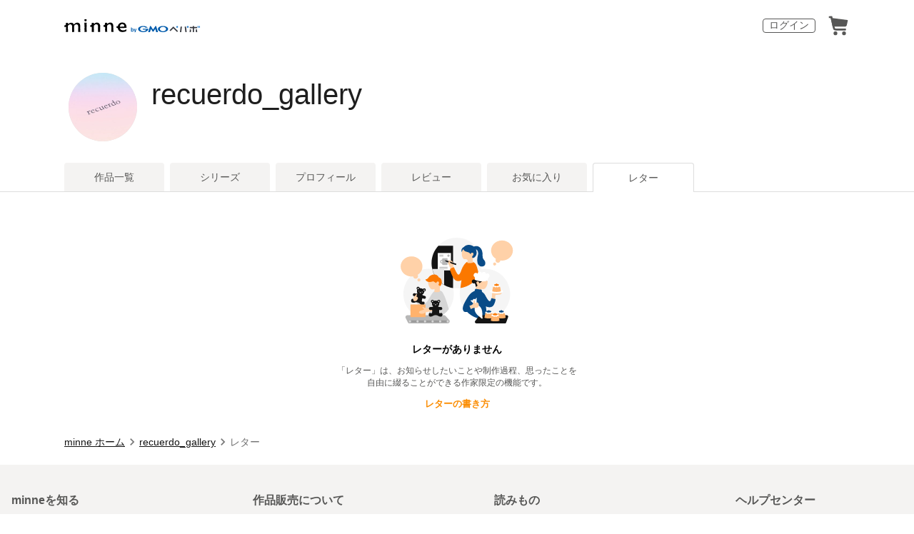

--- FILE ---
content_type: text/html; charset=utf-8
request_url: https://www.google.com/recaptcha/api2/anchor?ar=1&k=6LedJIkqAAAAAO-ttCgbSiz-7ysINpolVR9_xc6R&co=aHR0cHM6Ly9taW5uZS5jb206NDQz&hl=en&v=PoyoqOPhxBO7pBk68S4YbpHZ&size=invisible&anchor-ms=20000&execute-ms=30000&cb=80jzxhpwp72l
body_size: 48965
content:
<!DOCTYPE HTML><html dir="ltr" lang="en"><head><meta http-equiv="Content-Type" content="text/html; charset=UTF-8">
<meta http-equiv="X-UA-Compatible" content="IE=edge">
<title>reCAPTCHA</title>
<style type="text/css">
/* cyrillic-ext */
@font-face {
  font-family: 'Roboto';
  font-style: normal;
  font-weight: 400;
  font-stretch: 100%;
  src: url(//fonts.gstatic.com/s/roboto/v48/KFO7CnqEu92Fr1ME7kSn66aGLdTylUAMa3GUBHMdazTgWw.woff2) format('woff2');
  unicode-range: U+0460-052F, U+1C80-1C8A, U+20B4, U+2DE0-2DFF, U+A640-A69F, U+FE2E-FE2F;
}
/* cyrillic */
@font-face {
  font-family: 'Roboto';
  font-style: normal;
  font-weight: 400;
  font-stretch: 100%;
  src: url(//fonts.gstatic.com/s/roboto/v48/KFO7CnqEu92Fr1ME7kSn66aGLdTylUAMa3iUBHMdazTgWw.woff2) format('woff2');
  unicode-range: U+0301, U+0400-045F, U+0490-0491, U+04B0-04B1, U+2116;
}
/* greek-ext */
@font-face {
  font-family: 'Roboto';
  font-style: normal;
  font-weight: 400;
  font-stretch: 100%;
  src: url(//fonts.gstatic.com/s/roboto/v48/KFO7CnqEu92Fr1ME7kSn66aGLdTylUAMa3CUBHMdazTgWw.woff2) format('woff2');
  unicode-range: U+1F00-1FFF;
}
/* greek */
@font-face {
  font-family: 'Roboto';
  font-style: normal;
  font-weight: 400;
  font-stretch: 100%;
  src: url(//fonts.gstatic.com/s/roboto/v48/KFO7CnqEu92Fr1ME7kSn66aGLdTylUAMa3-UBHMdazTgWw.woff2) format('woff2');
  unicode-range: U+0370-0377, U+037A-037F, U+0384-038A, U+038C, U+038E-03A1, U+03A3-03FF;
}
/* math */
@font-face {
  font-family: 'Roboto';
  font-style: normal;
  font-weight: 400;
  font-stretch: 100%;
  src: url(//fonts.gstatic.com/s/roboto/v48/KFO7CnqEu92Fr1ME7kSn66aGLdTylUAMawCUBHMdazTgWw.woff2) format('woff2');
  unicode-range: U+0302-0303, U+0305, U+0307-0308, U+0310, U+0312, U+0315, U+031A, U+0326-0327, U+032C, U+032F-0330, U+0332-0333, U+0338, U+033A, U+0346, U+034D, U+0391-03A1, U+03A3-03A9, U+03B1-03C9, U+03D1, U+03D5-03D6, U+03F0-03F1, U+03F4-03F5, U+2016-2017, U+2034-2038, U+203C, U+2040, U+2043, U+2047, U+2050, U+2057, U+205F, U+2070-2071, U+2074-208E, U+2090-209C, U+20D0-20DC, U+20E1, U+20E5-20EF, U+2100-2112, U+2114-2115, U+2117-2121, U+2123-214F, U+2190, U+2192, U+2194-21AE, U+21B0-21E5, U+21F1-21F2, U+21F4-2211, U+2213-2214, U+2216-22FF, U+2308-230B, U+2310, U+2319, U+231C-2321, U+2336-237A, U+237C, U+2395, U+239B-23B7, U+23D0, U+23DC-23E1, U+2474-2475, U+25AF, U+25B3, U+25B7, U+25BD, U+25C1, U+25CA, U+25CC, U+25FB, U+266D-266F, U+27C0-27FF, U+2900-2AFF, U+2B0E-2B11, U+2B30-2B4C, U+2BFE, U+3030, U+FF5B, U+FF5D, U+1D400-1D7FF, U+1EE00-1EEFF;
}
/* symbols */
@font-face {
  font-family: 'Roboto';
  font-style: normal;
  font-weight: 400;
  font-stretch: 100%;
  src: url(//fonts.gstatic.com/s/roboto/v48/KFO7CnqEu92Fr1ME7kSn66aGLdTylUAMaxKUBHMdazTgWw.woff2) format('woff2');
  unicode-range: U+0001-000C, U+000E-001F, U+007F-009F, U+20DD-20E0, U+20E2-20E4, U+2150-218F, U+2190, U+2192, U+2194-2199, U+21AF, U+21E6-21F0, U+21F3, U+2218-2219, U+2299, U+22C4-22C6, U+2300-243F, U+2440-244A, U+2460-24FF, U+25A0-27BF, U+2800-28FF, U+2921-2922, U+2981, U+29BF, U+29EB, U+2B00-2BFF, U+4DC0-4DFF, U+FFF9-FFFB, U+10140-1018E, U+10190-1019C, U+101A0, U+101D0-101FD, U+102E0-102FB, U+10E60-10E7E, U+1D2C0-1D2D3, U+1D2E0-1D37F, U+1F000-1F0FF, U+1F100-1F1AD, U+1F1E6-1F1FF, U+1F30D-1F30F, U+1F315, U+1F31C, U+1F31E, U+1F320-1F32C, U+1F336, U+1F378, U+1F37D, U+1F382, U+1F393-1F39F, U+1F3A7-1F3A8, U+1F3AC-1F3AF, U+1F3C2, U+1F3C4-1F3C6, U+1F3CA-1F3CE, U+1F3D4-1F3E0, U+1F3ED, U+1F3F1-1F3F3, U+1F3F5-1F3F7, U+1F408, U+1F415, U+1F41F, U+1F426, U+1F43F, U+1F441-1F442, U+1F444, U+1F446-1F449, U+1F44C-1F44E, U+1F453, U+1F46A, U+1F47D, U+1F4A3, U+1F4B0, U+1F4B3, U+1F4B9, U+1F4BB, U+1F4BF, U+1F4C8-1F4CB, U+1F4D6, U+1F4DA, U+1F4DF, U+1F4E3-1F4E6, U+1F4EA-1F4ED, U+1F4F7, U+1F4F9-1F4FB, U+1F4FD-1F4FE, U+1F503, U+1F507-1F50B, U+1F50D, U+1F512-1F513, U+1F53E-1F54A, U+1F54F-1F5FA, U+1F610, U+1F650-1F67F, U+1F687, U+1F68D, U+1F691, U+1F694, U+1F698, U+1F6AD, U+1F6B2, U+1F6B9-1F6BA, U+1F6BC, U+1F6C6-1F6CF, U+1F6D3-1F6D7, U+1F6E0-1F6EA, U+1F6F0-1F6F3, U+1F6F7-1F6FC, U+1F700-1F7FF, U+1F800-1F80B, U+1F810-1F847, U+1F850-1F859, U+1F860-1F887, U+1F890-1F8AD, U+1F8B0-1F8BB, U+1F8C0-1F8C1, U+1F900-1F90B, U+1F93B, U+1F946, U+1F984, U+1F996, U+1F9E9, U+1FA00-1FA6F, U+1FA70-1FA7C, U+1FA80-1FA89, U+1FA8F-1FAC6, U+1FACE-1FADC, U+1FADF-1FAE9, U+1FAF0-1FAF8, U+1FB00-1FBFF;
}
/* vietnamese */
@font-face {
  font-family: 'Roboto';
  font-style: normal;
  font-weight: 400;
  font-stretch: 100%;
  src: url(//fonts.gstatic.com/s/roboto/v48/KFO7CnqEu92Fr1ME7kSn66aGLdTylUAMa3OUBHMdazTgWw.woff2) format('woff2');
  unicode-range: U+0102-0103, U+0110-0111, U+0128-0129, U+0168-0169, U+01A0-01A1, U+01AF-01B0, U+0300-0301, U+0303-0304, U+0308-0309, U+0323, U+0329, U+1EA0-1EF9, U+20AB;
}
/* latin-ext */
@font-face {
  font-family: 'Roboto';
  font-style: normal;
  font-weight: 400;
  font-stretch: 100%;
  src: url(//fonts.gstatic.com/s/roboto/v48/KFO7CnqEu92Fr1ME7kSn66aGLdTylUAMa3KUBHMdazTgWw.woff2) format('woff2');
  unicode-range: U+0100-02BA, U+02BD-02C5, U+02C7-02CC, U+02CE-02D7, U+02DD-02FF, U+0304, U+0308, U+0329, U+1D00-1DBF, U+1E00-1E9F, U+1EF2-1EFF, U+2020, U+20A0-20AB, U+20AD-20C0, U+2113, U+2C60-2C7F, U+A720-A7FF;
}
/* latin */
@font-face {
  font-family: 'Roboto';
  font-style: normal;
  font-weight: 400;
  font-stretch: 100%;
  src: url(//fonts.gstatic.com/s/roboto/v48/KFO7CnqEu92Fr1ME7kSn66aGLdTylUAMa3yUBHMdazQ.woff2) format('woff2');
  unicode-range: U+0000-00FF, U+0131, U+0152-0153, U+02BB-02BC, U+02C6, U+02DA, U+02DC, U+0304, U+0308, U+0329, U+2000-206F, U+20AC, U+2122, U+2191, U+2193, U+2212, U+2215, U+FEFF, U+FFFD;
}
/* cyrillic-ext */
@font-face {
  font-family: 'Roboto';
  font-style: normal;
  font-weight: 500;
  font-stretch: 100%;
  src: url(//fonts.gstatic.com/s/roboto/v48/KFO7CnqEu92Fr1ME7kSn66aGLdTylUAMa3GUBHMdazTgWw.woff2) format('woff2');
  unicode-range: U+0460-052F, U+1C80-1C8A, U+20B4, U+2DE0-2DFF, U+A640-A69F, U+FE2E-FE2F;
}
/* cyrillic */
@font-face {
  font-family: 'Roboto';
  font-style: normal;
  font-weight: 500;
  font-stretch: 100%;
  src: url(//fonts.gstatic.com/s/roboto/v48/KFO7CnqEu92Fr1ME7kSn66aGLdTylUAMa3iUBHMdazTgWw.woff2) format('woff2');
  unicode-range: U+0301, U+0400-045F, U+0490-0491, U+04B0-04B1, U+2116;
}
/* greek-ext */
@font-face {
  font-family: 'Roboto';
  font-style: normal;
  font-weight: 500;
  font-stretch: 100%;
  src: url(//fonts.gstatic.com/s/roboto/v48/KFO7CnqEu92Fr1ME7kSn66aGLdTylUAMa3CUBHMdazTgWw.woff2) format('woff2');
  unicode-range: U+1F00-1FFF;
}
/* greek */
@font-face {
  font-family: 'Roboto';
  font-style: normal;
  font-weight: 500;
  font-stretch: 100%;
  src: url(//fonts.gstatic.com/s/roboto/v48/KFO7CnqEu92Fr1ME7kSn66aGLdTylUAMa3-UBHMdazTgWw.woff2) format('woff2');
  unicode-range: U+0370-0377, U+037A-037F, U+0384-038A, U+038C, U+038E-03A1, U+03A3-03FF;
}
/* math */
@font-face {
  font-family: 'Roboto';
  font-style: normal;
  font-weight: 500;
  font-stretch: 100%;
  src: url(//fonts.gstatic.com/s/roboto/v48/KFO7CnqEu92Fr1ME7kSn66aGLdTylUAMawCUBHMdazTgWw.woff2) format('woff2');
  unicode-range: U+0302-0303, U+0305, U+0307-0308, U+0310, U+0312, U+0315, U+031A, U+0326-0327, U+032C, U+032F-0330, U+0332-0333, U+0338, U+033A, U+0346, U+034D, U+0391-03A1, U+03A3-03A9, U+03B1-03C9, U+03D1, U+03D5-03D6, U+03F0-03F1, U+03F4-03F5, U+2016-2017, U+2034-2038, U+203C, U+2040, U+2043, U+2047, U+2050, U+2057, U+205F, U+2070-2071, U+2074-208E, U+2090-209C, U+20D0-20DC, U+20E1, U+20E5-20EF, U+2100-2112, U+2114-2115, U+2117-2121, U+2123-214F, U+2190, U+2192, U+2194-21AE, U+21B0-21E5, U+21F1-21F2, U+21F4-2211, U+2213-2214, U+2216-22FF, U+2308-230B, U+2310, U+2319, U+231C-2321, U+2336-237A, U+237C, U+2395, U+239B-23B7, U+23D0, U+23DC-23E1, U+2474-2475, U+25AF, U+25B3, U+25B7, U+25BD, U+25C1, U+25CA, U+25CC, U+25FB, U+266D-266F, U+27C0-27FF, U+2900-2AFF, U+2B0E-2B11, U+2B30-2B4C, U+2BFE, U+3030, U+FF5B, U+FF5D, U+1D400-1D7FF, U+1EE00-1EEFF;
}
/* symbols */
@font-face {
  font-family: 'Roboto';
  font-style: normal;
  font-weight: 500;
  font-stretch: 100%;
  src: url(//fonts.gstatic.com/s/roboto/v48/KFO7CnqEu92Fr1ME7kSn66aGLdTylUAMaxKUBHMdazTgWw.woff2) format('woff2');
  unicode-range: U+0001-000C, U+000E-001F, U+007F-009F, U+20DD-20E0, U+20E2-20E4, U+2150-218F, U+2190, U+2192, U+2194-2199, U+21AF, U+21E6-21F0, U+21F3, U+2218-2219, U+2299, U+22C4-22C6, U+2300-243F, U+2440-244A, U+2460-24FF, U+25A0-27BF, U+2800-28FF, U+2921-2922, U+2981, U+29BF, U+29EB, U+2B00-2BFF, U+4DC0-4DFF, U+FFF9-FFFB, U+10140-1018E, U+10190-1019C, U+101A0, U+101D0-101FD, U+102E0-102FB, U+10E60-10E7E, U+1D2C0-1D2D3, U+1D2E0-1D37F, U+1F000-1F0FF, U+1F100-1F1AD, U+1F1E6-1F1FF, U+1F30D-1F30F, U+1F315, U+1F31C, U+1F31E, U+1F320-1F32C, U+1F336, U+1F378, U+1F37D, U+1F382, U+1F393-1F39F, U+1F3A7-1F3A8, U+1F3AC-1F3AF, U+1F3C2, U+1F3C4-1F3C6, U+1F3CA-1F3CE, U+1F3D4-1F3E0, U+1F3ED, U+1F3F1-1F3F3, U+1F3F5-1F3F7, U+1F408, U+1F415, U+1F41F, U+1F426, U+1F43F, U+1F441-1F442, U+1F444, U+1F446-1F449, U+1F44C-1F44E, U+1F453, U+1F46A, U+1F47D, U+1F4A3, U+1F4B0, U+1F4B3, U+1F4B9, U+1F4BB, U+1F4BF, U+1F4C8-1F4CB, U+1F4D6, U+1F4DA, U+1F4DF, U+1F4E3-1F4E6, U+1F4EA-1F4ED, U+1F4F7, U+1F4F9-1F4FB, U+1F4FD-1F4FE, U+1F503, U+1F507-1F50B, U+1F50D, U+1F512-1F513, U+1F53E-1F54A, U+1F54F-1F5FA, U+1F610, U+1F650-1F67F, U+1F687, U+1F68D, U+1F691, U+1F694, U+1F698, U+1F6AD, U+1F6B2, U+1F6B9-1F6BA, U+1F6BC, U+1F6C6-1F6CF, U+1F6D3-1F6D7, U+1F6E0-1F6EA, U+1F6F0-1F6F3, U+1F6F7-1F6FC, U+1F700-1F7FF, U+1F800-1F80B, U+1F810-1F847, U+1F850-1F859, U+1F860-1F887, U+1F890-1F8AD, U+1F8B0-1F8BB, U+1F8C0-1F8C1, U+1F900-1F90B, U+1F93B, U+1F946, U+1F984, U+1F996, U+1F9E9, U+1FA00-1FA6F, U+1FA70-1FA7C, U+1FA80-1FA89, U+1FA8F-1FAC6, U+1FACE-1FADC, U+1FADF-1FAE9, U+1FAF0-1FAF8, U+1FB00-1FBFF;
}
/* vietnamese */
@font-face {
  font-family: 'Roboto';
  font-style: normal;
  font-weight: 500;
  font-stretch: 100%;
  src: url(//fonts.gstatic.com/s/roboto/v48/KFO7CnqEu92Fr1ME7kSn66aGLdTylUAMa3OUBHMdazTgWw.woff2) format('woff2');
  unicode-range: U+0102-0103, U+0110-0111, U+0128-0129, U+0168-0169, U+01A0-01A1, U+01AF-01B0, U+0300-0301, U+0303-0304, U+0308-0309, U+0323, U+0329, U+1EA0-1EF9, U+20AB;
}
/* latin-ext */
@font-face {
  font-family: 'Roboto';
  font-style: normal;
  font-weight: 500;
  font-stretch: 100%;
  src: url(//fonts.gstatic.com/s/roboto/v48/KFO7CnqEu92Fr1ME7kSn66aGLdTylUAMa3KUBHMdazTgWw.woff2) format('woff2');
  unicode-range: U+0100-02BA, U+02BD-02C5, U+02C7-02CC, U+02CE-02D7, U+02DD-02FF, U+0304, U+0308, U+0329, U+1D00-1DBF, U+1E00-1E9F, U+1EF2-1EFF, U+2020, U+20A0-20AB, U+20AD-20C0, U+2113, U+2C60-2C7F, U+A720-A7FF;
}
/* latin */
@font-face {
  font-family: 'Roboto';
  font-style: normal;
  font-weight: 500;
  font-stretch: 100%;
  src: url(//fonts.gstatic.com/s/roboto/v48/KFO7CnqEu92Fr1ME7kSn66aGLdTylUAMa3yUBHMdazQ.woff2) format('woff2');
  unicode-range: U+0000-00FF, U+0131, U+0152-0153, U+02BB-02BC, U+02C6, U+02DA, U+02DC, U+0304, U+0308, U+0329, U+2000-206F, U+20AC, U+2122, U+2191, U+2193, U+2212, U+2215, U+FEFF, U+FFFD;
}
/* cyrillic-ext */
@font-face {
  font-family: 'Roboto';
  font-style: normal;
  font-weight: 900;
  font-stretch: 100%;
  src: url(//fonts.gstatic.com/s/roboto/v48/KFO7CnqEu92Fr1ME7kSn66aGLdTylUAMa3GUBHMdazTgWw.woff2) format('woff2');
  unicode-range: U+0460-052F, U+1C80-1C8A, U+20B4, U+2DE0-2DFF, U+A640-A69F, U+FE2E-FE2F;
}
/* cyrillic */
@font-face {
  font-family: 'Roboto';
  font-style: normal;
  font-weight: 900;
  font-stretch: 100%;
  src: url(//fonts.gstatic.com/s/roboto/v48/KFO7CnqEu92Fr1ME7kSn66aGLdTylUAMa3iUBHMdazTgWw.woff2) format('woff2');
  unicode-range: U+0301, U+0400-045F, U+0490-0491, U+04B0-04B1, U+2116;
}
/* greek-ext */
@font-face {
  font-family: 'Roboto';
  font-style: normal;
  font-weight: 900;
  font-stretch: 100%;
  src: url(//fonts.gstatic.com/s/roboto/v48/KFO7CnqEu92Fr1ME7kSn66aGLdTylUAMa3CUBHMdazTgWw.woff2) format('woff2');
  unicode-range: U+1F00-1FFF;
}
/* greek */
@font-face {
  font-family: 'Roboto';
  font-style: normal;
  font-weight: 900;
  font-stretch: 100%;
  src: url(//fonts.gstatic.com/s/roboto/v48/KFO7CnqEu92Fr1ME7kSn66aGLdTylUAMa3-UBHMdazTgWw.woff2) format('woff2');
  unicode-range: U+0370-0377, U+037A-037F, U+0384-038A, U+038C, U+038E-03A1, U+03A3-03FF;
}
/* math */
@font-face {
  font-family: 'Roboto';
  font-style: normal;
  font-weight: 900;
  font-stretch: 100%;
  src: url(//fonts.gstatic.com/s/roboto/v48/KFO7CnqEu92Fr1ME7kSn66aGLdTylUAMawCUBHMdazTgWw.woff2) format('woff2');
  unicode-range: U+0302-0303, U+0305, U+0307-0308, U+0310, U+0312, U+0315, U+031A, U+0326-0327, U+032C, U+032F-0330, U+0332-0333, U+0338, U+033A, U+0346, U+034D, U+0391-03A1, U+03A3-03A9, U+03B1-03C9, U+03D1, U+03D5-03D6, U+03F0-03F1, U+03F4-03F5, U+2016-2017, U+2034-2038, U+203C, U+2040, U+2043, U+2047, U+2050, U+2057, U+205F, U+2070-2071, U+2074-208E, U+2090-209C, U+20D0-20DC, U+20E1, U+20E5-20EF, U+2100-2112, U+2114-2115, U+2117-2121, U+2123-214F, U+2190, U+2192, U+2194-21AE, U+21B0-21E5, U+21F1-21F2, U+21F4-2211, U+2213-2214, U+2216-22FF, U+2308-230B, U+2310, U+2319, U+231C-2321, U+2336-237A, U+237C, U+2395, U+239B-23B7, U+23D0, U+23DC-23E1, U+2474-2475, U+25AF, U+25B3, U+25B7, U+25BD, U+25C1, U+25CA, U+25CC, U+25FB, U+266D-266F, U+27C0-27FF, U+2900-2AFF, U+2B0E-2B11, U+2B30-2B4C, U+2BFE, U+3030, U+FF5B, U+FF5D, U+1D400-1D7FF, U+1EE00-1EEFF;
}
/* symbols */
@font-face {
  font-family: 'Roboto';
  font-style: normal;
  font-weight: 900;
  font-stretch: 100%;
  src: url(//fonts.gstatic.com/s/roboto/v48/KFO7CnqEu92Fr1ME7kSn66aGLdTylUAMaxKUBHMdazTgWw.woff2) format('woff2');
  unicode-range: U+0001-000C, U+000E-001F, U+007F-009F, U+20DD-20E0, U+20E2-20E4, U+2150-218F, U+2190, U+2192, U+2194-2199, U+21AF, U+21E6-21F0, U+21F3, U+2218-2219, U+2299, U+22C4-22C6, U+2300-243F, U+2440-244A, U+2460-24FF, U+25A0-27BF, U+2800-28FF, U+2921-2922, U+2981, U+29BF, U+29EB, U+2B00-2BFF, U+4DC0-4DFF, U+FFF9-FFFB, U+10140-1018E, U+10190-1019C, U+101A0, U+101D0-101FD, U+102E0-102FB, U+10E60-10E7E, U+1D2C0-1D2D3, U+1D2E0-1D37F, U+1F000-1F0FF, U+1F100-1F1AD, U+1F1E6-1F1FF, U+1F30D-1F30F, U+1F315, U+1F31C, U+1F31E, U+1F320-1F32C, U+1F336, U+1F378, U+1F37D, U+1F382, U+1F393-1F39F, U+1F3A7-1F3A8, U+1F3AC-1F3AF, U+1F3C2, U+1F3C4-1F3C6, U+1F3CA-1F3CE, U+1F3D4-1F3E0, U+1F3ED, U+1F3F1-1F3F3, U+1F3F5-1F3F7, U+1F408, U+1F415, U+1F41F, U+1F426, U+1F43F, U+1F441-1F442, U+1F444, U+1F446-1F449, U+1F44C-1F44E, U+1F453, U+1F46A, U+1F47D, U+1F4A3, U+1F4B0, U+1F4B3, U+1F4B9, U+1F4BB, U+1F4BF, U+1F4C8-1F4CB, U+1F4D6, U+1F4DA, U+1F4DF, U+1F4E3-1F4E6, U+1F4EA-1F4ED, U+1F4F7, U+1F4F9-1F4FB, U+1F4FD-1F4FE, U+1F503, U+1F507-1F50B, U+1F50D, U+1F512-1F513, U+1F53E-1F54A, U+1F54F-1F5FA, U+1F610, U+1F650-1F67F, U+1F687, U+1F68D, U+1F691, U+1F694, U+1F698, U+1F6AD, U+1F6B2, U+1F6B9-1F6BA, U+1F6BC, U+1F6C6-1F6CF, U+1F6D3-1F6D7, U+1F6E0-1F6EA, U+1F6F0-1F6F3, U+1F6F7-1F6FC, U+1F700-1F7FF, U+1F800-1F80B, U+1F810-1F847, U+1F850-1F859, U+1F860-1F887, U+1F890-1F8AD, U+1F8B0-1F8BB, U+1F8C0-1F8C1, U+1F900-1F90B, U+1F93B, U+1F946, U+1F984, U+1F996, U+1F9E9, U+1FA00-1FA6F, U+1FA70-1FA7C, U+1FA80-1FA89, U+1FA8F-1FAC6, U+1FACE-1FADC, U+1FADF-1FAE9, U+1FAF0-1FAF8, U+1FB00-1FBFF;
}
/* vietnamese */
@font-face {
  font-family: 'Roboto';
  font-style: normal;
  font-weight: 900;
  font-stretch: 100%;
  src: url(//fonts.gstatic.com/s/roboto/v48/KFO7CnqEu92Fr1ME7kSn66aGLdTylUAMa3OUBHMdazTgWw.woff2) format('woff2');
  unicode-range: U+0102-0103, U+0110-0111, U+0128-0129, U+0168-0169, U+01A0-01A1, U+01AF-01B0, U+0300-0301, U+0303-0304, U+0308-0309, U+0323, U+0329, U+1EA0-1EF9, U+20AB;
}
/* latin-ext */
@font-face {
  font-family: 'Roboto';
  font-style: normal;
  font-weight: 900;
  font-stretch: 100%;
  src: url(//fonts.gstatic.com/s/roboto/v48/KFO7CnqEu92Fr1ME7kSn66aGLdTylUAMa3KUBHMdazTgWw.woff2) format('woff2');
  unicode-range: U+0100-02BA, U+02BD-02C5, U+02C7-02CC, U+02CE-02D7, U+02DD-02FF, U+0304, U+0308, U+0329, U+1D00-1DBF, U+1E00-1E9F, U+1EF2-1EFF, U+2020, U+20A0-20AB, U+20AD-20C0, U+2113, U+2C60-2C7F, U+A720-A7FF;
}
/* latin */
@font-face {
  font-family: 'Roboto';
  font-style: normal;
  font-weight: 900;
  font-stretch: 100%;
  src: url(//fonts.gstatic.com/s/roboto/v48/KFO7CnqEu92Fr1ME7kSn66aGLdTylUAMa3yUBHMdazQ.woff2) format('woff2');
  unicode-range: U+0000-00FF, U+0131, U+0152-0153, U+02BB-02BC, U+02C6, U+02DA, U+02DC, U+0304, U+0308, U+0329, U+2000-206F, U+20AC, U+2122, U+2191, U+2193, U+2212, U+2215, U+FEFF, U+FFFD;
}

</style>
<link rel="stylesheet" type="text/css" href="https://www.gstatic.com/recaptcha/releases/PoyoqOPhxBO7pBk68S4YbpHZ/styles__ltr.css">
<script nonce="aUUf3ztCjIjTXuuNfl05WQ" type="text/javascript">window['__recaptcha_api'] = 'https://www.google.com/recaptcha/api2/';</script>
<script type="text/javascript" src="https://www.gstatic.com/recaptcha/releases/PoyoqOPhxBO7pBk68S4YbpHZ/recaptcha__en.js" nonce="aUUf3ztCjIjTXuuNfl05WQ">
      
    </script></head>
<body><div id="rc-anchor-alert" class="rc-anchor-alert"></div>
<input type="hidden" id="recaptcha-token" value="[base64]">
<script type="text/javascript" nonce="aUUf3ztCjIjTXuuNfl05WQ">
      recaptcha.anchor.Main.init("[\x22ainput\x22,[\x22bgdata\x22,\x22\x22,\[base64]/[base64]/MjU1Ong/[base64]/[base64]/[base64]/[base64]/[base64]/[base64]/[base64]/[base64]/[base64]/[base64]/[base64]/[base64]/[base64]/[base64]/[base64]\\u003d\x22,\[base64]\x22,\x22woLCtGTDj8KnA8OxfcOIS8O1wqvCiMKuX8O6wpjCjsOMaMOlw6DDgMKLABDDkSXDhEPDlxp3dhUUwqzDvTPCtMOBw5rCr8OlwqFLKsKDwoVmDzhmwp1pw5RqwrrDh1QgwpjCixkvJcOnwp7CoMKJcVzCgcOWMMOKD8KjKBkVbHPCosKJfcKcwop7w4/Cig0rwp4tw53CocKOVW1sei8KwoTDsxvCt0bCoEvDjMOiHcKlw6LDjAbDjsKQdQLDiRR4w4gnScKpwonDgcOJKsOYwr/[base64]/ClgHDmR4Xwok8wrXDswPClDllf8Orw7jDu3/DoMKUABnCgy1OwozDnsOTwrpdwqU4YMOhwpfDnsOTJH9dVwnCji0qwrgBwpRWNcKNw4PDkcOWw6MIw4MUQSgqWVjCgcKRGQDDj8OoT8KCXQ3Cq8KPw4bDjcO+K8OBwq8UUQYfwrvDuMOMZ3nCv8O0w6bCncOswpYrG8KSaE8rO0xEDMOeesKuecOKVhrCgQ/DqMOYw7NYSSrDs8Obw5vDsxJBWcO9wqlOw6J1w7MBwrfCnFEWTR3DkFTDo8O9UcOiwolHwrDDuMO6wpjDgcONAF5AWn/[base64]/w4DDlg8iw6NWbwzCjcKHwpXDimPCkWXCk8KQwp1Pw5w+w7YUwoIqwoPDlz40EMOFSsO/w7zCshpxw7pxwqolMMOpwozCqizCl8KuIMOjc8KAwpvDjFnDjiJcwpzCo8OQw4cPwp1sw6nCosOtVB7DjHNTAUTChDXCngDChiNWLiLCjMKAJCxSwpTCiXPDnsOPC8KCEnd7TMOBW8Kaw6bClG/[base64]/CvFnCgcOTw4rCmV1tAAPCscKFw6hVXsKxwpNpwo3DuhbDjRQ9wpwtw5Ujw6rDrR5Kw544ZMKlVTlobHjDhMO7bCnCtcO/wp0zwpBow67Dr8Oxw44DRcOjwrApUQ/Ds8KKwrktwokrWsOPwpJkL8Krwr3CkUvDgkDCgMOtwqhYX1kkw5ZIQMKjTEZbwoE0O8KFwrPCiX9LPcK8dcOkQcKPD8OUCALDu3bDr8KJWcKNAltYw4QjAh7DvsK1wq8GZMKuBMKXw7rDhi/Cjj3DlgJpJsKUCsK+wprCs1TDgz9DWQ3DpicWw5Jnw5xnw4fCgErDu8KbNT3DtsO6wod9M8KrwoPDu3DDvsK4woEpwpd2VcKCBcOdGcKbQsKzT8KgKRXCvEjCi8Kmw6nDgQDDtiEdw7hUaHrDqMOyw5LDkcOOMWnDuiXCn8Kzw4TCnyxLecKTw44Kw7zDg3/DisKlwpdJwpNqTzrDkFcUDCXDqsOAFMKmEsKDw67DoG84JMONwqgHw4bCsVYTZsO3wp4lwpHDkcKSw65Sw4M6Ogppw6oaMxDCm8OxwpJXw4vDphAqwpo/[base64]/[base64]/DgsKfwq5YLE/CiRHChmTDhH17OirChgvCiMKTAsOOwoMsYg49w7RiJhTChgltXwoqHjNAKTwOwphnw4ZOw5QsOsKUIcOGTm/CpiRVNQfCkcO4wqfDgsO5wotWTsOrBUjCuVHDkm54wqBuc8OZfBQ9w5gowpPDkMO8wq5pW2QUw6YcaFXDuMK2URE4ZVllEUdtVRJkwr9wwqrCtwIuw6lIw6BHwqsAw5tIw5hkwqAzw5bDvQTCgwB0w5/DrHhhIjUxWnodwptOMkhTTlXCgMKTw4fDsX7DqEzDgy3ChVsrDXNfJcOPwoXDgBxEQMOKw5oGwqbCu8OCwq8ewo97G8O0ZcOrPwHCg8Kzw7VWcMKmw7BqwqDCgADCqsOafhHCj3gDTyrDvcOATMK1w6sRw7nCi8Ozw6/CgMKMN8OCwp9Kw5LDojnDr8OowpDDj8KGwo5PwqAZTTdUwr0RdcO5D8OkwqQ9wo7CrMOVw6QIDjbCgcO3w5XCgSjDgsKPJMO7w7TCnMOww6vDlsKPw4jDhHA9BFsgL8OUbw7DhjTCilckBV4ZcMOyw5/ClMKTYsK3w6oTN8KcBMKBwqIpwoUTZ8Knw78iwrjCp3IiV1AKwp/ClGLDisKcFmnCuMKMw7s2w5PCh1/[base64]/[base64]/DkMOFAABvw6vDvsORwq9Cw4XCpMOPw5fDrMKBBA7DlU/[base64]/[base64]/[base64]/[base64]/[base64]/[base64]/CvBsAX3fCiMKVdibDlcKrPEPDs8KmYVTDvjTDqMORDC3CjFjDpcK9woEsT8OXAg9gw7pDwqXChMKNw492KSkaw5vCucKkDcOFwo7Dl8Ocw6lbwr4KdzBJIUXDpsKGak7DrcO2wqTCqjnCqT/[base64]/DrkzCi8KlwqEqRD5DITIkwofCsMObNcOAWMOxFjPCjRHCr8KIw7kAw48FCsOCSjZiw7vCqMKSWXpqZy3Ch8K/[base64]/Co8KywpfDugdXw5Flw68QMH8ZwpTDjsOZRcOWQ8KeS8KtaSokw5dgw6rDrQTDlQnCiTYbGcKzw71uTcO6w7dEwrDDoBLDljw6w5PDhsKww7DDkcOnIcOQw5HDisKzwqwvZ8KYTWpsw7fCn8KXw63CllNUIyUCQcKvHV7DkMKvfA/CjsKsw5XDhcOhw7bCi8KKWsO2w7/DvsO+X8KYXcKAwq8zD1nCg0ZMasK+w4HDicKze8KaW8O5w4ZgDULCqyfDnzZhOw13RCdzIn0UwqwdwqINwq/Cl8KJCsKfw43DnUFtHFA2XcKPaB/DrcK1w5nDvcK2biHCkcO2KyfDq8KGAHLDgDxrwo/Cln0iwq/[base64]/Cpx7DlMORwr/DgCBCw7XCm3fCtivCsMOvRD/DlERrw4PCqVI0w67DvsKPw6TChSzCiMOXwpRGwrzDlgvCusKRHV47wp/[base64]/[base64]/[base64]/Dq8OrwrzDqzsVwqHDqMK/KMO9wpJfBsKZL8K9w6ceXcKKwrtcJMOfwrfCrWooHijDssOzRDEOw555wofDmsK0IcKpw6VSw6TDjsKDLGEUVMK7DcK/w5jCknbCpMOXw4/CmsORZ8OowrzDlcOuSTbCosKlKcKQwqIrMjhYNsOQw4h4CcO8wq/CgCnDlcK+QxXDslDDhsKXK8Ksw77Cv8Oxw5cFwpYcwrIcwoE8wrHDnEQVw7LDhcOVdlV6w64Kwq5Qw6Ycw5QIJcKhwr/CvjhtB8KOI8KJw67DsMKINSPDuVTDg8OmRMKPdHrChMO+wozDnsONXHTDl04LwrYfwpzClgpOwp5vTS/DuMOcMcO6wrTDlGclwr5+B2HCiXXDpwleYcOlKQDCiRvDvErDmcK4XsKmbV3CicOEHRQDdcKObknCqcKFa8OZbcOuwphjaB7ClsKEAcOMIcOqwqvDqsKpw4bDtW7CvF8bIcO0bGLDvMKqwrY0wpfCicKwwozCoAAtw60ywoTChG/DqysIGQRkOcO7w5/[base64]/[base64]/Ctkwmdy5hWMKMCcKewroTw4xsfMKGZj3DjWbDqMKZQ2PDhAlBP8KmwofCi1zDq8K+wqBNewHCrsOGworDrRoOw4XDslLDtMO1w4vCqgTDmFrDgMKuw59uUMOIHsOqwr1hbQ3CvVk2McKsw60Gwo/DslHDpmvDmsOXwr3DtUTCosKrw5jCt8KiTGQSFcKowrzCjsOAQkvDo3HCpMK3WWXCtMKnCcO3wrfDqGTDrsO1w67CmBd/w4cYw6jChcO5wr/CjUpTYhrDlkfCocKKEsKLIilNOgYadMKzwq1JwqrDukwLwpcIwrhnbBdew6I9RifCtjjDsyZPwo9Rw7DCisKtVsKHLSFHwovCq8OmDBkkwqUPw5RReTzCrsO7w7A8esOTwozDpgFYP8OlwrPDuEpSw7xaC8OcbVjCjW/[base64]/Cj8OWK8Ohwo3DlgUcUsOew47DgMK+wofChm3CscOHKjB4P8OOTcK6cCA0VsOHJQTDk8KYDQ0Gw6IAe3h7wo/CgcOQw6HDrcOAYzZAwr5Uwos9w5jDlg4uwp5dwo/Cp8OQGsKfw6vCjlTCs8K7PTpTcMOUw4nCuWNFVwvDrCLDuwMcw4rDv8Kxf0/DjCY/UcORwqDDmBfCgsODwphFwrpOKV9zE39Rw5LCjsKIwrdyAVzDuDnDssOLw7HDjQPCq8O3Zw7ClcKxHcKlbMK3wq7CiS3CvsKLw6/[base64]/DljdJacO2QC4CTRPCnG/DqkXDssKAaMOwPEcmDsOew59oVsKJJcOkwpwTPcK/[base64]/DqjIBacOKw4kraFjDmcOCfWHCscOhe8KoDsOuOsKRO2nCscOow5/Cs8Kew5TDuB1pw7c7w7Flw4VIasKEwoMBHEvCssOBXE/[base64]/[base64]/Du8KwcMOlACnDnFjDoUHCvsOdI0A4w7zCgcOncWLDlXcfwpDCtsKIw7LDikYSwqQUO3PCucOJw4RAwq1Yw5k1wrbCi2/CvcKIRjjDtk4iIiDDscOZw7/Cq8KYSHEiwobDoMOFw6BCw6krwpNpNg/Co2nCnMK2wpDDsMKyw449w6jCsU3CnzRmw5bCisOVdkBlw5gzw6bCjHhRdcOEDMOgV8OOV8OtwrXDsiDDn8Otw6DDqlITMcO+P8O+Bk3DlwloVsKfVsK5wrDDt38FeCjDjcKywqLDhMKgwpgILCfDmAHCmUxcJ3BAw5tOHMO4wrDCrsKIwoPCmsO/woXCusK9EMKPw68VNMK4IxM9dHrCocOVw7YJwqoiw7IET8OvwobDkSBKwo4DYWl5w6dVwqVgJcKEKsOuw4/CicOfw5Vyw5jCjMOYwqrDssOFYmvDuivDlDsRVGdfKkfCg8OLXsKCVsKFAsOFG8Oid8OpLMOzw4jDrBIQUcK5TkQEw7TCs0jCk8OTwrnChWLDhxEMwp8kwqrDpxo0w4XChMOhwoTDiGHDgnzDrRfCsHQ3w4/CtHEXCcKNWBbDisOpCcKfw7DCkTIrWsK9CGHCpHvCtQo2w5dmw5vCrj/Du0rDmnzCu2FOZMORLsKEAcOjbXLDkMKrwqRCw4TCj8OWwpHCvcODw4/CiMO0w7LDmMORw4E1RUBsDFHCiMKPGSFQw54Ow5oAw4DChxXCgsK+BznDtSTCu3/CqDVpRCPDuwxxUmw/wpclwqceQXPCvMOhw7LDncK1IAFRw6ZkFsKWwoArwqVWccKgw7jCgkgiw5hiwrXDmgYxw541wp3CtTbDt2fCn8OUw6rCtMKbKsKzwovDm3Q4wp0Iwp4jwr1xfMKfw7h3CGhcMAHDg0XCjMOAw7DCqjvDhMKNMjHDrMKXw7LCo8Olw7vDo8KywoA/[base64]/DjxrCjcKoX2vDii0TN1bDgMOQwqvCssKHTsO1EE9wwpQ6w4/Dn8OswrzDrwVCfSR7XAhLw5MUwpc9w4sZf8K7wohiwqARwp/Cm8OuOMKzKApMGBbDq8O1w401DsKwwqIoHsK/wr1DWMO2MMOYfcOVIMKmwrjDryHDpcKPdE9+JcOnwoZ+wofCl2JxEMKDwpFJZBXCmXkUeiwFTyPDlsKlw4fCpFbCrsKgw65Fw605wqYUDcOQwpIlwp4Aw4nDtCNAD8KIwr8Sw4Qjwq/[base64]/CoBtuw4Ygw7JVwpbDlDTDsMOyTcKtBcKOWMOrPsOoUcOVw4LCqk7DmsKSw6PCh0vCqGfCjjbCviXCpMOTwoVQM8O7dMKzfsKEw5BQw7tbwpUmw61Fw6FRwq8aBlFCLsOewoFKw5nCsSEQBQgtw4/Cv2Ydw7Fmw78Aw6rDiMKXw6zCt3N+wo4KecK0FsO5EsKcZMK+EGDDlQxHKix5wozCn8OET8OzFw/Dv8KKRMKiw61wwrzCpnfCj8OCw4XCtBPCvcKtwrLDiUXDkWnCjsOmw6/DoMKYG8OjCsOYw7N/NMOKwpgZw6/CqMKnUcOPwp/DlFBwwqDDjyoMw59XwpTCiRFywoHDrMOOw6hVOMKuQcOeWCjCm1BbTWsGGcO3ZcKLw7wYBmHDh0/Co1PDs8ONwoLDuzwHwq7Dsn/ClyPCl8KaTMOVKMKNw6vDosO5D8Odw4/[base64]/[base64]/[base64]/wp5WVAbDtMO9wr7CvMOMBCppeGtSw7bCu8OnOn7DuiBTw4/[base64]/CvMOMw4ZuC8OvT8KYw5x+RGkhTMKTwpI6w4N8EGoxNTUVdcOOw5MaXgwPV2/[base64]/DjmFwwqbDpnTDssKdTxLCqMKBwo3Dn8OvwqkKwoF0ImI8CTNoIsOjwr5lRU4UwrR4R8OxwrLDl8OAUTnDq8K9w7VACCDCvAEzwosmwoh/KsK/wrTCkysIZcOcw5YLwpLDuBHCssOEPcKVHMOmA37DmT/DusOPw67CvEktesOsw7zDlMOdEl/[base64]/[base64]/C8Kbw7HDq15Bd8O+NMKbKMKXLMOJw4DChl/CmMKGUGsuwoF+WMOvFHcVH8KwLcOYw7nDpMK9w5fCncOjEsK+AxFew7/[base64]/w5lEScKWWMOPWzfCuEBVc1bCsC08w7sKK8OtPsOWw5bDpi3CmRPDksKeXcKswoTCumfDtnLCrUrCpil0CcK8wqHCpAkUwqBnw4jCl0EaLVYzXiEjwoTCuRbDgcOcWT7CmcORGiR/wr4lwoh+wp1dwqDDrUhIw5nDhQbCscOXJEDCtycTwrXCuTUvI3/CuTU0dcO8aVrCrXwqw43DkcKLwpYFbXjCunUuF8O6P8OwwozDvirCqE3Dm8O9UsKzw4DCgsO+w4ZxB1/[base64]/CjcObSsKnNis+w4gdIcKdQsOIRjhILcKfwrfCi0rDgkxtwodXB8KmwrDDmcOMw5NrfsOFw6/CnGTCsHowZ0oGwrxiEF/Ds8O/[base64]/CmxLCplFAwoldd8KwwrpMDD1lMS0Mw5FNwpEAwovCmXMdScKcUsOpAcO/w5LCgXJSF8OvwoDCt8Kyw4zCsMKpw7jDkURzwrEUEQ7CmsK1w61YCsK0VHRlwrd6XcO4wonDlj8WwqLCkGTDkMOAw7EcFTLDn8KGwqQ6XRbDlcOMDMKQTsOrwoA6w4IVEj7DsMOIIcOoBMOIM0XDrE5ow7nCtcOYTUvCq3nClARGw7HDhxIeOMK/[base64]/Dq8Ouwr3Cu8KCVUHCpCcEwqjDghDCrHrCm8K0AcOlw7ZLDcKJw6V0dsOkw6p9e3AIwooXwq3CisK7w6zDtcOBWSoEeMOUwo/CnU7ClMOee8KZwrHDisKkwq7CnhjDiMK9wqcYGcKKI0IcYsOUAh/CiUYaX8KgBcO4wo1NB8OWwr/CmjEPKHQ/[base64]/eRZAw6dXwqNqORQdw4sOwr7DgsKfw4bCg8K+E2jDqgDDusKSw50+w4x4woQLw4YCw6RkwpbDjsOTe8KQT8OGc20nwpPCn8KEw5rCucONwoZQw7vCjcOnbTMGHsK4GcKYQFUPw5HDq8OnesO6S2wXw6jClljCkWYYBcKuUhFnw4XCgcOBw4LDi1h7wrMsworDlmTCrQ/CssKdwqvCsx5cZ8Oiwr7DkQHDgDktw7JpwpzDp8OjEBVuw4EDwqTDucOHw4JqBG/DlcOmWMOnN8KwIEkAamYsRcKcw55CV1DCpcKjHsKNSMKHw6XCgsOHwrMuN8KeEcOAJjFNasKvbcKUB8KCw7cUEsKnwrnDrsOmWFfDul7CqMKmCMKbw4g6w6PDjsOww4rCrcKtLU/DvcOiJHDCgcO1w4fCksKcGU/Dp8KtdMK4w6sswqrClMOgTwbChUZ4YcKRwpvCoB3CoWNYZVzDtcOTR13CuXrCl8OhDSg/[base64]/Co8KFe8KzfG/Dpi1+RcKawpHDhMK/[base64]/DqcKGFsKjMCpfw4AlwrPCqMOwJMOSwqDDmsKFwoPDlVUOMMK0wpsXazRBwpnCnyvCoCLCn8Kxd3zCmi/DjsKDGjQNZkEaI8KZwrNSw6YnODzCokpzw6PDlSJKwrfDpRXDgMKcJF5nwotJa0gSw6pWRsKzK8Khw4FgLsOaOj3Dq3MKMwPCl8OFAcK0SnUQSB3DjMOQKBnCnn3CiSXCrGchwpvDuMOue8O0w5/[base64]/[base64]/DphQiw5BZHsOjw57CsGsfw7leV8OQwp4nwp0qWwFkwolXD0YeERHDk8Ouw7gZw4nCikZGOMK4I8K4wrdRHDzCnSAOw5R3AcO1wpZmBQXDqsOFwppkY2AuwpPCvgs3FVI4wr9uQMKoS8KNJ3xVTcOzJiLDoi3CoDciFw5CCMO9w7/CpRRNw6ckN2wpwq1bX3jCoi3Ct8OVaXlwacOMDsORwrtlw7XCpsKvfk55w6nCqmldwpsrJ8OdTTIwXgghR8Klw4TDm8OJwo/ClcOiw5JtwppZFTrDucKfbWvCuhh6wpJ9WMKCwrDClMKlw5zDt8Ozw4lywqgBw7nCmcK2KcKkwr3DlFx4F1/CgMOdw6hTw5ciwpw/wr/CqiQrQANIMUJVZ8OBB8OFc8KNw4HCqsKFR8ODw4lMwqdSw58QLCvCmhEUUSLCgjDCjcKVw6TCti5UUMObwrvCj8K1a8OUwrbChm06wqPCnmofwp9hM8KjVmHCj0MVHsOSfcOKJsKawqlswpxPXMK/w6fDqcOPFQXCncKdwoXCg8Kgw6AEwp4/CQ4dw6HCtjslHMOhBsKiGMKqw48xcQDDiWBaF0pdwobCr8Otw4FvSsOMKiVIfxgifcKGWkw3EMOOesOOSlEsScKWw6bCgsO3w5vCqcOQcUvDi8O+wp3ChyhHw7VDwo7DsxXDkXzDhMOpw4rChUMCXV9wwpRSBRXDoXPDg19hIXdsEMKoUMO/wojCvUE+GjnCoMKHw5bDqSnDvMKJw6LCjjdEw44ZfcOGDApbbcOcUsKiw6DCvC/Cq1MpdDXCmMKKAlRZTnhlw47DmsKQKcOAw5UAw54LGywjf8KcZcKxw6zDu8KeNMKKwqoPwpjDuSjDgMORw5XDsQMow7kaw5HCs8KZA1cgQMOqIcK5YsO/wpZZw7A2dQLDn3MoS8Krwp4qwqfDmDPDoybCqh7CoMO7wonCj8K6QSwoV8Ovw4zDqsO1w7/[base64]/DhFpKw6nCuMOjEzjCkEoXNEnDhcKVa8OMwrJbw6zCv8O1DwJrDsKcEkpqTMOCVUHDvywyw4bCo3QwwqjClRHCuSUbwr4ZworDuMO6wq/[base64]/DnHVIw7MvQ8OMwqERw6oQRhvCusOUD8Kvw4PDkHjDkgshw4DDpHTDjlvCqsO9w7PCtDQRZGzDjcOPw7lQw4VyNMKwGmbCnMKrwovDgBwgAFrCn8OIw653Vn7CtcOhw6N/wq7Dv8OMUWl5ScKTw6xqworDocORCsKqw5fCmcK5w49+XFN0wr7CtDfCosK6wpfCu8KpFMO2wrPClhMtw5vCi1Ytwp/Dl1YIwrQdwq/Ds1MWwp0Aw63Cj8O/exPCrWrDnSvDrC0rw7rCkGfDnBnDrETCucKzwpXCqFgMacOGwpDDmFZWwoPDriDCjg7DncKnYsKjQX/Cn8OMw6vDjm/DtR80w4BHwqfDq8OrCMKEf8KKXsOpwo10w5BDwpI/wpkQw4PDolTDmcO6w7DDqMK/w5HDssOww49/FSjDpVtUw74aF8KCwrxlcsO0YztewpE+wrRPwo3DpVPDkw3Dv37DtF0UQF5KNcKyIwvCncOhw7lFL8OOX8Opw5rCj0bCt8Ozf8OKw7cqwrAtGxggw499wpApGcOZRcO3EmxDwpvDsMOwwqnCkcKNLcKqw6HDtsOKHMK3Dm/[base64]/DjcO5woHDu2bCtBYVLkxiwpXDtDbDuQrCrsOkDALDqsO0UCXCvcOHPREpUi1YPilkYXjCom9xwr4cwqQtKsK/esKlwpvCqDVhMMOYGFPCscKlwovCi8O7wpTDhsOGw5PDqDPDm8KMHsKmwoJ2w67CkGvDtH/Dq1MBw5drdsO7ClfDv8Kiw6hFccKONGHCsCI2w7jDocOAYsKjwqh9HcO4wpRyfcOcw408EsKbH8K3emJLwqDDvWTDgcOMMsKLwpfChcO5wr5Hw6jCmUrCqcODw6TCmXTDuMKFw6lHwpfDkwx/w5tmHFjDv8Kbw6fCjy8SZ8OCYcKrFDRRDWDDr8Kiw4zCgcKSwrJ1wqnDtcKFUx4YwpnCs0LCqMKBwrYqM8KawojDrMKnMB3DpMKmDy/CpBEdwrfDlRUhw4BTwogMwo85w5LDn8KWAsK3w4J6VjwEWMOuw4hEwqQqWxYePEjDonrCkENMw5rDuTZhNW0fw5Mcw5DDjcO/dsKbw4PCq8OoJ8OrL8K5wpcGw5DDn1ZgwrwCwq8tAMKWw6zDhcOqPgbCq8Okw5oDGsO4w6XCk8KbF8KAwpllTxrDtWsew47CgR7DncOgNsOoMwNnw4DChDofwr5vVMOzI0zDp8KHw7YbwpfCscK4e8Omw6xBcMOCPMOpw5lMw7B2w6vCscK+wpYvw7LCosKYwq/[base64]/w7vChj3DiMO9w5ovacKtHsKNwrPCs2IMAsOfw60mCMOcw4RPwrBxJ1N+woTCp8OYwoodVcO7w4nCkS1nRcOdw6o0LcKtwoJMIMOZwr/[base64]/Dhxdpw5gEwqdlw4LCrMKywoldHwR/PlA2WGHDokfDrcO/[base64]/[base64]/CkMO7VcKuSAVsXsKFw4fCtsO/wqQ+esOVw4PCu8KWX1Jpe8Kpw601wpIjT8OLw6gBw5MafcORw58lwrFkAcOvwqA0w7vDnCDDqn7CksO3w6wVwpDDiSHDsnpfTsOww5dCwoDCiMKWw4vChUXDo8OQw7k/ahDCgsOhw5zCpVTChsOEwrfCmAfClsOuJ8OeR3FrH3PDq0XCgcK5f8OcZ8K8URJwaSg/w5w4wqTDtsKvIcK4UMOcw4R7AiptwooBHxHCjEpBMQDDsmfCt8KkwpjCtcOkw6tPLxbDksKTw4/[base64]/wrU6w4BSwoo3wpLCnsOFwpp4d1IRB8O+w41XUsKPccOZFwvDuEQOw5zCm13CmsKDVHbDtMOewoDCsWkCwpXChcKuUsO9wrjCp38HKgDCn8KLw6TCpcKNOypPPTksS8KDw6jCs8KAw57Co1DDsAnCgMKcw5rDhVQ0WMKua8KlS3dUCMOiwoAmw4Ewbk/CosKdWAwJM8Kowp/[base64]/DsOwwr5Rw7TDh8KTwp/CrMKWaMO8w5nDoSQjw6FKwo15BMKfacKHwoIBE8KQwphgw4k6WsO6wosEAQ7CjsOYwrc8woEnbMOpfMO0wrTDjcKFXjVdLzjCnQPCtArDkcK+WcOAwp/Cv8OZAQs8HVXCvz4MLxZtMcOaw7c8wrUnZ0YyHcOwwrgWWcOdwpFXZsOOwoE9wrPCo3DCpB5uS8O/w5HDucK0wpPCu8OqwrzCscK4w7TCicOHw6pqwpMwPsOsMsOJw75Dw4zDrxhpERIPJ8OVJwRaW8KRCwTDoxlJdl1xwovDm8O5w6/CqMK+aMOmWcOYdXhZw4B5wr7CtFU8YMKdTF/[base64]/Tylwwqdew590JcOMXsK6czkgKhHDqsKiehkLwqkhw7JnAsOCDX8yw47CsCpGw7/[base64]/AhcAwqtfIyHCvHVeKnxbfMODXDnDicOPwrrDjjQ1JcO/birCjjTDh8KJCEhGwrJAJCLCiEIrwrHDsAfDj8KSeRvCtcOfw65iAsOXJ8OEZGDCrDsLwqLDqkDCo8KZw5HDkcK6Jm1XwpBPw5I/K8OYI8OPwpPCvkN6w6HCrR9Yw4TCnWrCpkZnwrJeY8OdZcKUwrkiBEzDlHQzMcKZJ3rCjcOOw4pHwqkfwq8KwobCkcOKw6fCkgbDuX1hX8OYFyMRfkzDuT1NwrzCu1XDsMKKFUR6w6kOfh5vw57CicOjI3LCkW0NacOrJsK7KMK0TsOawrNtw7/CgBEVMkfDsn7Dul/Cp31ufcK7w5pMIcO8PUokwq7DpsK3GwdRV8O7H8KEwpDCigrCiB4JEX1hwr/ChFfDp0bCnmtRKzBJw43ClVPDrsOWw7YUw5NVc1JYw5cmMk1zMsOPw7x9w60mw619wqbDj8KUw5rDhDPDsD7DrMKDNxw1QyHCk8Oowo3DqVXDrSkPYzjDl8Odf8Oew5Q4eMKaw73Dj8KADsK+I8O8wpIMwp8ew7V0w7DCuUfCjAkSbMKnwoBhw5A5dwlFwpp/wqPDmMKCwrDDuFlfP8KKw4fCm0d1wrjDhcKtbcObRErCjQzDmnjCscKlcxvCpMODdsOAw4RKUhYrbQ7DoMKbcj7DiRodIi9VFG/CsmPDl8K/[base64]/w6VdWgFrMcOJwo7CvkwyZcK4wrTCoXZdMG/[base64]/DnG4kKgsDCH8Zw6xTwrF9w6cGH8O3cMKZbcKXe2wHFQPCgHgWVMKwWSoCwqDChS1UwpXDpEnCkWrDtcKewpfDp8ONJsOnFcK1ElPDgXzCp8ONw7XDlsKaHz3CpcKiTsKHwq7DlhPDkMOnUsK/GFZLQAQmB8KiwqvCrXPChsOjDsK6w6zCrxnDkMOywpFmwoIDwqNKMsK1Cn/CtcKhw6HDksOgw5RBwqotZSfDtE0xcsKUw7XDrmbCn8KaXcOSNMKtw5Nywr7Cgx3DiwtAUsKtHMOgN2MsQcK+WMKlwq8JGMKOa17DisOAw73DusKWNmzCu0pTV8KRAQTDicORw4ccw65OKDcLZcKMIsK5w4nCvsOTw4/CtcOaw5PDiVTCs8K/[base64]/CmcKoQ8OKEcK8w5jDlsOxdMORch4bZB/DsEs3w4t5wrXDoQjDtwXCksO2w5nDrgPCvsOWBifCrRN6woIKGcOqJmPDiF7CmnVyP8OELSXCoj9fw5XCryE4woLCgy3DhAhqwp5jLQMFwo9Hwq56Q3PDtV14JsKBw68Uw6zDgMO1EsKhe8KXw4/CicOkejM1wrvDp8KlwpBPw4bCkiDDncOYw40ZwqFawo3CscOmw68+ES/ChD54wpMHw43CqsO/[base64]/Dh3LDtnFRcGTDqsODw7M9Kk/DiknDmUTCkcOXNcO+CMO+wponWcK7bcKWwqEqwrrDgFVOwrcHRcOqw4TDnsOfTcOFe8OxRzXCpcKOTcOFw4hiw6ZBNmMDUcKewo/[base64]/LnUJworCiU1QYMOxw6NIw6YWw6dPQ8OZw4vDhsKFwo8xdcOBI1HCmBPDh8KCwp/DoEnDu0/DicKdw4LChwfDnHDDoiHDpMKkwqzCtcOLUcKUw6EgYMOQO8KDR8OUNcKdwp0zw7gCw5LDk8OqwpB9HsKlw6bDuSBYb8KSw5tSwogqwoN7w5lGdcKgFsOYFsO1HDIlZxh/JDPDsQTDvsKxNMOZwot8QS8dA8OZwrXDmB7DiVppKsK+w73Cu8Ozw4vDscK9BsOJw7/DlAfCn8OIwqjDqmgsKMOmwpFpwoQTwphLwp09wpt2wp9UI0RvPMK0ScKAw4VIZcK7wonDm8KZw6fDlMKTE8K8Cj7Dv8OYdy1fMsO0UinCsMKkYsOWPAZVIMOzKmsmwqvDowEGWsO9w4QuwrjCssK1wrvCrcKew6jCvRPCpWrCj8KRD3ACbQIJwr3CrmrDuG/CqCfCrsKew5Q0woMiwop6WG1MUBXCrh4Jw7wQwoJ8w73Dg2/Dsz3Dt8KUNHtSw6DDlsOtw4vCuT3CkMKWSMOKw7JmwqEyc2t5IcKHwrHCh8Ovwo7DmMK0AsOcMwjDiB4EwpzCsMOnKsKzwrBpwoZ6I8ONw5kjZHLCuMOUwoFMUMKVNxLCrsO3eXIpaGQAHX/CqkYiEkbCrsODE3B5PsOkdsKPwqPCvzPDkcKTw68Jw4bDhgnChcOyBGbCnsOBR8KODHrDmEbDoE5gwoNFw5pDworChmjDiMKuV3vCrcOyM0fDpw3CjEh5w5bDvCVjwqQRw4PDglhswrd8csKBG8ORwp/DvB1fw5jDncOYJsOjwq5yw70IwqTCpCUUJlPCpHXDrsKtw6bChALDqmstUAI/TMKNwqVxwqfDocK3w6jDtEfCqVJXwqQZfcKkwrjDj8K0wp/[base64]/[base64]/DgTrCusKmYcOvPijDpsKKZcO9WQocwogfE8K7Xz05wqE7QyVCwqY+woQMK8KXC8Ovw7NZXRzDmVXCoz87wprDrMKMwq1Fe8Kow7vDtR3DrQHCnGRHPsOxw7/[base64]/Dl8KlOFLCuTFcKx7DicOQw5DDocOSwqMgwr/CsMKbw7FNw6tLw6g+w5/[base64]/ClsOMDQ5kJcKeJsKebEIiJ0HCsA9xwpkxfUTDn8KAOcKxU8KJwps3wqjCmhBkw4TDicKQacO4DCrCp8KhwqNeSxLCtsOzZzFxwqJYK8OHwqYVwpPCnljCuVfDmQnDvMK1GcKTwpzCswTDusKHw6/DgkgmasOFYsKcwprDrHXCrsO4VMKDw5HDk8OmIlEHwrfDkn7CryfDnks+RMOVUS17BsK1w5nCgMO4ZEjClhHDlC/[base64]/CmMKRwrJEQHcqFykcURY1UcOhw54TKwfCksO8AMOMw6cxUFPDiwXCvwbClcKzwqDCgF1Zdnsrw6BbChjDk1x9wqVkN8Onw67Dh2zCmsOmwqtFwonCrsK1ZsKub23CpsO8w5PDicOMccOSwrnCvcK/w5gVwpBiwqllwrvCs8KLw7I7w5TCqsKdwovDhHlPNsOBaMKiXmzDnjZWw4rCuHwhw4PDgRJDwq8zw7fCtyTDhGhZB8KJw6hhCcOxRMKVH8KLwqh4wo4\\u003d\x22],null,[\x22conf\x22,null,\x226LedJIkqAAAAAO-ttCgbSiz-7ysINpolVR9_xc6R\x22,0,null,null,null,1,[21,125,63,73,95,87,41,43,42,83,102,105,109,121],[1017145,768],0,null,null,null,null,0,null,0,null,700,1,null,0,\[base64]/76lBhnEnQkZnOKMAhk\\u003d\x22,0,0,null,null,1,null,0,0,null,null,null,0],\x22https://minne.com:443\x22,null,[3,1,1],null,null,null,1,3600,[\x22https://www.google.com/intl/en/policies/privacy/\x22,\x22https://www.google.com/intl/en/policies/terms/\x22],\x22D/6g5m+7egVw7A6iP1b9wkZd8UUAUHkH0dy7H5rFs28\\u003d\x22,1,0,null,1,1768937057097,0,0,[222,103],null,[178,53,97,17],\x22RC-6qSo3U4Zmr2vnA\x22,null,null,null,null,null,\x220dAFcWeA7Cp5cwcNBeyS-QpavnQ0N2ukIul0QoyF_SKWHPQ09i5M849t3pA0MxfJC97ONZVty6u_UFL8aaj9637h2LlDfyVBG0ig\x22,1769019857232]");
    </script></body></html>

--- FILE ---
content_type: text/css; charset=UTF-8
request_url: https://assets.minne.com/_next/static/css/0a9388b7fee44519.css
body_size: 5724
content:
.MinneFollowButton_follow-button-disabled__9Jc6K,.MinneFollowButton_follow-button__PH74m,.MinneFollowButton_followed-button__82kPV{-webkit-appearance:none;-moz-appearance:none;appearance:none;background:none;border-radius:0;font-family:inherit;margin:0;border-radius:.25rem;font-weight:600;padding:.4375rem .875rem;font-size:.75rem;border:1px solid #fb8c00}@media screen and (min-width:600px){.MinneFollowButton_follow-button-disabled__9Jc6K,.MinneFollowButton_follow-button__PH74m,.MinneFollowButton_followed-button__82kPV{padding:.25rem .5rem;font-size:.875rem}}.MinneFollowButton_followed-button__82kPV{background-color:#fb8c00;color:#fff}.MinneFollowButton_followed-button__82kPV:hover{cursor:pointer;opacity:.75}.MinneFollowButton_follow-button__PH74m{background-color:#fff;color:#fb8c00}.MinneFollowButton_follow-button__PH74m:hover{cursor:pointer;opacity:.75}.MinneFollowButton_follow-button-disabled__9Jc6K{background-color:#fff;color:#fb8c00;opacity:.3}.MinneMessageButton_button__EJsWv{-webkit-appearance:none;-moz-appearance:none;appearance:none;background:none;border-radius:0;font-family:inherit;margin:0;border-radius:.25rem;font-weight:600;padding:.4375rem .875rem;font-size:.75rem;border:1px solid #fb8c00}@media screen and (min-width:600px){.MinneMessageButton_button__EJsWv{padding:.25rem .5rem;font-size:.875rem}}.MinneMessageButton_button__EJsWv{background-color:#fff;color:#fb8c00;text-decoration:none}.MinneMessageButton_button__EJsWv:hover{cursor:pointer;opacity:.75}.MyAvatar_avatar-image__WL8gY,.MyAvatar_container-circle__OsnRZ,.MyAvatar_container-rounded__lADGS{width:100%;height:100%;vertical-align:bottom}.MyAvatar_container-circle__OsnRZ,.MyAvatar_container-rounded__lADGS{box-shadow:inset 0 0 0 1px #ddd;overflow:hidden}.MyAvatar_container-circle__OsnRZ{border-radius:50%}.MyAvatar_container-rounded__lADGS{border-radius:.4rem}.MyAvatar_avatar-image__WL8gY{display:block;position:relative}.MinneFooter_container__4qQmB{padding:1rem 1rem 1.5rem;background-color:#f4f3f2}@media screen and (min-width:600px){.MinneFooter_container__4qQmB{padding-bottom:2.5rem}}@media screen and (min-width:800px){.MinneFooter_container__4qQmB{padding-inline:2.5rem}}.MinneFooter_sitemap-nav__5L6oK{padding-top:1.5rem}@media screen and (min-width:600px){.MinneFooter_sitemap-nav__5L6oK{display:flex;flex-wrap:wrap;justify-content:space-between;max-width:1280px;margin:0 auto;gap:2rem 0}.MinneFooter_sitemap-list-group__idcc6{width:calc(25% - 1rem)}}@media screen and (min-width:1100px){.MinneFooter_sitemap-list-group__idcc6{width:calc(20% - 1rem)}}.MinneFooter_sitemap-list-group__idcc6+.MinneFooter_sitemap-list-group__idcc6{margin-top:1.75rem}@media screen and (min-width:600px){.MinneFooter_sitemap-list-group__idcc6+.MinneFooter_sitemap-list-group__idcc6{margin-top:0}.MinneFooter_sitemap-list-group__idcc6.MinneFooter_fluctuate-position__R3ml4{order:1}}.MinneFooter_sitemap-list-heading__M0bfu{font-size:100%;font-weight:400;margin:0;font-weight:700;color:#575756;font-size:1rem}.MinneFooter_sitemap-list-heading--alliance__y65W2{margin-top:1.75rem}.MinneFooter_sitemap-list__pt2Tf{list-style:none;padding:0;margin:1rem 0 0}.MinneFooter_sitemap-item__TX0o8+.MinneFooter_sitemap-item__TX0o8{margin-top:.875rem}.MinneFooter_sitemap-link__n9TXa{color:inherit;text-decoration:none;color:#575756;opacity:1;transition:opacity .3s ease;font-size:1rem}.MinneFooter_sitemap-link__n9TXa:hover{opacity:.5}.MinneFooter_sitemap-link__n9TXa.MinneFooter_sns-link__IJ7yh{display:flex;align-items:center}.MinneFooter_sns-link-text__r3rDb{margin-left:.5rem}.MinneFooter_service-nav__xh5j4{margin-top:2.5rem}@media screen and (min-width:600px){.MinneFooter_service-nav__xh5j4{max-width:1280px;margin-left:auto;margin-right:auto}}.MinneFooter_minne-logo__G8v69{opacity:1;transition:opacity .3s ease}.MinneFooter_minne-logo__G8v69:hover{opacity:.5}.MinneFooter_service-menu-list__HHSB8{list-style:none;padding:0;margin:.875rem 0 0 -.375rem;display:flex;flex-wrap:wrap}.MinneFooter_service-menu-item__yTO5g{font-size:.75rem}.MinneFooter_service-menu-link__Vuza3{color:inherit;text-decoration:none;display:inline-block;padding:.25rem .375rem;color:hsla(0,0%,8%,.6);transition:opacity .3s ease}.MinneFooter_service-menu-link__Vuza3:hover{opacity:.5}.MyButton_button__MW8sy{border:none;cursor:pointer;border-radius:.25rem;padding-inline:.75rem;display:inline-flex;align-items:center;box-sizing:border-box;font-family:inherit;gap:.25rem;text-decoration:none}button.MyButton_button__MW8sy:disabled{cursor:not-allowed;opacity:.38}.MyButton_button__MW8sy:focus{border-radius:.25rem}.MyButton_fullWidth__fDqLZ{display:flex;justify-content:center;width:100%}.MyButton_xs__lBbS1{font-size:.75rem;line-height:1.25rem;padding-block:.125rem}.MyButton_s__Ni4bk{font-size:.875rem;line-height:1.5rem;padding-block:.25rem}.MyButton_m__sITbk{font-size:1rem;line-height:1.5rem;padding-block:.5rem}.MyButton_l__lSQEn{font-size:1.125rem;line-height:1.75rem;padding-block:.625rem}.MyButton_xl__sRxov{font-size:1.3125rem;line-height:2rem;padding-block:.75rem}.MyButton_outline__4wilu{background-color:#fff;border:1px solid #141414;color:#141414}.MyButton_outline__4wilu:hover:not(:disabled){background-image:linear-gradient(hsla(0,0%,8%,.04),hsla(0,0%,8%,.04))}.MyButton_primary___ysiK{background-color:#141414;color:#fff;font-weight:700}.MyButton_primary___ysiK:hover:not(:disabled){background-image:linear-gradient(hsla(0,0%,100%,.08),hsla(0,0%,100%,.08))}.MyButton_orange__8GEII{background-color:#fb7800;color:#fff;font-weight:700}.MyButton_orange__8GEII:hover:not(:disabled){background-image:linear-gradient(hsla(0,0%,100%,.08),hsla(0,0%,100%,.08))}.MyButton_textDark__3OHCN,.MyButton_text__aRM3u{background-color:transparent;color:#141414}.MyButton_textDark__3OHCN:hover:not(:disabled),.MyButton_text__aRM3u:hover:not(:disabled){background-image:linear-gradient(hsla(0,0%,8%,.04),hsla(0,0%,8%,.04))}.MyButton_textDark__3OHCN{color:#fff}.MinneSearchBox_container__T5FQu{max-width:80rem;height:2.5rem;margin:0 auto}.MinneSearchBox_search-form__rI_wT{display:flex;border:1px solid #ddd;border-radius:.25rem}.MinneSearchBox_category-select___9g9P{display:none}@media screen and (min-width:600px){.MinneSearchBox_category-select___9g9P{display:block;position:relative;overflow:hidden;border-right:1px solid #ddd;opacity:1;transition:opacity .3s ease}.MinneSearchBox_category-select___9g9P:hover{opacity:.5}.MinneSearchBox_category-select___9g9P:focus-within{outline:2px solid #fb8c00;border-radius:.25rem}}.MinneSearchBox_select-box__dG5lB{-webkit-appearance:none;-moz-appearance:none;background:none;border:none;border-radius:0;font-family:inherit;margin:0;padding:0;position:absolute;top:0;right:0;bottom:0;left:0;width:100%;height:100%;appearance:none;cursor:pointer;opacity:0}.MinneSearchBox_selected-category-label__rQgzG{display:inline-block;font-size:.875rem;height:calc(2.5rem - 2px);line-height:calc(2.5rem - 2px);padding:0 2.5rem 0 1rem;white-space:nowrap;color:#575756;background-color:#f4f3f2;border-radius:.25rem 0 0 .25rem}.MinneSearchBox_selected-category-label__rQgzG:after{content:"";position:absolute;top:0;right:0;background-image:url(https://static.minne.com/files/minne/icon/icon-arrow-down-gray.svg);background-position:50%;background-repeat:no-repeat;background-size:1.5rem;width:calc(2.5rem - 2px);height:calc(2.5rem - 2px);pointer-events:none}.MinneSearchBox_search-text__LWRrg{position:relative;flex:1 1}.MinneSearchBox_search-text__LWRrg:after{display:block;content:"";position:absolute;top:0;left:0;background-image:url(https://static.minne.com/files/minne/icon/icon-search.svg);background-position:50%;background-size:1rem;background-repeat:no-repeat;width:calc(2.5rem - 2px);height:calc(2.5rem - 2px)}@media screen and (min-width:600px){.MinneSearchBox_search-text__LWRrg:after{display:none}}.MinneSearchBox_text-field__MY3wQ{-webkit-appearance:none;-moz-appearance:none;appearance:none;background:none;border:none;border-radius:0;margin:0;width:100%;border-radius:.25rem;height:calc(2.5rem - 2px);padding:0 .875rem 0 2.5rem;font-size:1rem;font-family:inherit;color:#575756;background-color:#f4f3f2;box-sizing:border-box;cursor:pointer}.MinneSearchBox_text-field__MY3wQ:hover{cursor:pointer}.MinneSearchBox_text-field__MY3wQ:focus{cursor:text}.MinneSearchBox_text-field__MY3wQ::placeholder{color:#8e8e93}@media screen and (min-width:600px){.MinneSearchBox_text-field__MY3wQ{border-radius:0;height:calc(2.5rem - 2px);padding:0 .875rem;background-color:#fff}}.MinneSearchBox_submit-button__cvy6R{display:none}@media screen and (min-width:600px){.MinneSearchBox_submit-button__cvy6R{display:block;-webkit-appearance:none;-moz-appearance:none;appearance:none;background:none;border:none;border-radius:0;font-family:inherit;margin:0;vertical-align:middle;height:calc(2.5rem - 2px);line-height:calc(2.5rem - 2px);padding:0 1em;white-space:nowrap;color:#fff;background-color:#5e5e5e;font-size:1rem;border-radius:0 .25rem .25rem 0;cursor:pointer}}.MinneSearchBox_suggestions-wrapper__ojoIH{position:absolute;width:calc(100% + 2px);left:-1px;top:calc(2.5rem - 2px);z-index:8}.MinneSearchBox_suggestions-list__0dhhq{list-style:none;margin:0;padding:0;background-color:#fff;border:1px solid #ddd}.MinneSearchBox_suggestion-item__Ko0Bo+.MinneSearchBox_suggestion-item__Ko0Bo{border-top:1px solid #ddd}.MinneSearchBox_suggestion-link__JStrX{-webkit-appearance:none;-moz-appearance:none;appearance:none;background:none;border:none;border-radius:0;font-family:inherit;margin:0;width:100%;text-align:left;color:#575756;display:block;padding:.5rem 1rem;background-color:#fff;transition:background-color .3s ease}.MinneSearchBox_suggestion-link__JStrX:hover{background-color:#f4f3f2}.MyLoading_loading__iqS__{border-radius:50%;border:.3rem solid #ddd;border-left-color:#f4f3f2;animation:MyLoading_loading-animation__aV5SQ 1s linear infinite}@keyframes MyLoading_loading-animation__aV5SQ{0%{transform:rotate(0deg)}to{transform:rotate(1turn)}}.MinneAppBanner_root__nFzoE,.MinneReviewStarRating_star-rating__vd50U{display:flex;align-items:center}.MinneAppBanner_root__nFzoE{background-color:#f4f3f2;justify-content:space-around;padding-top:.75rem;padding-bottom:.75rem}.MinneAppBanner_close-button__MIkvH{display:flex;align-items:center;background-color:transparent;border:none;cursor:pointer;-webkit-appearance:none;-moz-appearance:none;appearance:none}.MinneAppBanner_close-button__MIkvH:after{content:"";background-image:url(https://static.minne.com/files/minne/icon/icon-close-lightgray.svg);background-repeat:no-repeat;background-size:contain;position:absolute;width:16px;height:16px}.MinneAppBanner_app-info___M4Gt{display:flex;align-items:center}.MinneAppBanner_app-icon__Ev38Q{position:relative;width:3rem;height:3rem;border-radius:.625rem;overflow:hidden;margin-right:1rem}.MinneAppBanner_app-detail__EowrA{display:flex;flex-direction:column;gap:.25rem}.MinneAppBanner_title__DPPU_{margin:0;font-size:.75rem;color:#000}.MinneAppBanner_review__m_g55{margin:0;font-size:.625rem;color:#8e8e93}.MinneAppBanner_install-link__Cy5zL{color:inherit;text-decoration:none;display:flex;justify-content:center;align-items:center;background-color:#fb7800;width:7rem;height:2rem;color:#fff;font-size:.75rem;line-height:.875rem;font-weight:700;border-radius:.25rem}.MinneAppBanner_install-link__Cy5zL:hover{opacity:.75}.MinneUserMenu_container__jJQ_i{background-color:#fff}.MinneUserMenu_section___I4Ku+.MinneUserMenu_section___I4Ku{border-top:.0625rem solid #ddd}.MinneUserMenu_header__PSiVz{display:flex;align-items:center;gap:1rem;padding:1.5rem 1rem}.MinneUserMenu_menu-list__RgAYd{list-style:none;margin:0;padding:.5rem 0}.MinneUserMenu_list-item__r8qCU{font-size:1rem}.MinneUserMenu_link__udLnJ{color:inherit;text-decoration:none;display:block;padding:.5rem 1.5rem;color:#575756;background-color:transparent;transition:background-color .2s ease-in-out}.MinneUserMenu_link__udLnJ:hover{background-color:rgba(0,0,0,.05)}.MinneUserMenu_image__TbeR1{color:inherit;text-decoration:none;display:block;padding:.5rem 1.5rem;opacity:1;transition:opacity .2s ease}.MinneUserMenu_image__TbeR1:hover{opacity:.75}.MinneUserMenu_text__spHxA{flex:1 1}.MinneUserMenu_name__WnX1s{color:#575756;font-weight:700}.MinneUserMenu_button__BYJm9{color:inherit;text-decoration:none;font-size:.875rem;display:inline-block;margin-top:.25rem;color:#fb8c00;padding:.125rem .5rem;border-radius:.25rem;border:.0625rem solid #fb8c00;opacity:1;transition:opacity .2s ease-in-out}.MinneUserMenu_button__BYJm9:hover{opacity:.5}.MinneHeader_headerLinksContainer__Onw6G{border-bottom:1px solid hsla(0,0%,8%,.1)}.MinneHeader_headerLinks__68WES{display:flex;align-items:center;justify-content:space-between;max-width:80rem;padding-inline:1rem;margin-inline:auto}@media screen and (min-width:1100px){.MinneHeader_headerLinks__68WES{padding-inline:2rem}}.MinneHeader_snsLinks__faNc9{display:flex;align-items:center}.MinneHeader_snsLinks__faNc9>a{display:grid;place-items:center;padding:.5rem .25rem}.MinneHeader_snsLinks__faNc9>a:hover{background-color:#fafafa}.MinneHeader_avatar-image__i5_XI,.MinneHeader_icon-image__aNKOe{width:2rem;height:2rem;vertical-align:bottom}.MinneHeader_list-item__J0y5m button,.MinneHeader_list-item__J0y5m button div,.MinneHeader_list-item__J0y5m>a,.MinneHeader_list-item__J0y5m>a div{transition:opacity .2s ease-in-out}.MinneHeader_list-item__J0y5m button div:hover,.MinneHeader_list-item__J0y5m button:hover,.MinneHeader_list-item__J0y5m>a div:hover,.MinneHeader_list-item__J0y5m>a:hover{opacity:.8}.MinneHeader_minne-header__6tYNv{position:relative;border-bottom:1px solid #ddd}.MinneHeader_minne-header__6tYNv.MinneHeader_minne-header-shop__sFcfC{border-bottom:none}.MinneHeader_container__tLbFp{max-width:80rem;padding:1rem;margin:0 auto;display:flex;flex-wrap:wrap;justify-content:space-between;align-items:center}@media screen and (min-width:1100px){.MinneHeader_container__tLbFp{padding:1rem 2rem;flex-wrap:nowrap;gap:3rem}}.MinneHeader_container__tLbFp.MinneHeader_container-shop__7mwJc{max-width:1100px}.MinneHeader_menu-list__VIISh{order:2;position:relative;display:flex;flex-wrap:wrap;justify-content:space-between;align-items:center;list-style:none;padding:0;margin:0}@media screen and (min-width:1100px){.MinneHeader_menu-list__VIISh{order:3}}.MinneHeader_floating-menu__JZ4S3{position:absolute;top:2.5rem;right:-1rem;width:100vw;z-index:16;box-shadow:0 1px 8px rgba(0,0,0,.16)}@media screen and (min-width:600px){.MinneHeader_floating-menu__JZ4S3{max-width:20rem}}.MinneHeader_list-item__J0y5m{margin-right:1rem}.MinneHeader_list-item__J0y5m:last-of-type{margin-right:0}.MinneHeader_list-item__J0y5m button,.MinneHeader_list-item__J0y5m>a{text-decoration:none}.MinneHeader_list-item__J0y5m.MinneHeader_hidden-on-small-screen__Zb5hE{display:none}@media screen and (min-width:600px){.MinneHeader_list-item__J0y5m.MinneHeader_hidden-on-small-screen__Zb5hE{display:block}}.MinneHeader_flat-button__iwRCC{padding:.5rem 0;font-size:.875rem;color:#575756}.MinneHeader_avatar-frame__AoxKu{-webkit-appearance:none;-moz-appearance:none;appearance:none;background:none;border:none;border-radius:0;font-family:inherit;margin:0;padding:0;cursor:pointer;display:block;height:auto;box-shadow:inset 0 0 0 1px #ddd;border-radius:50%;overflow:hidden}.MinneHeader_avatar-image__i5_XI,.MinneHeader_icon-image__aNKOe{position:relative}.MinneHeader_outline-button__cr8Tf{font-size:.875rem;white-space:nowrap;display:inline-block;padding:0 .5rem;color:#575756;border:1px solid;border-radius:.25rem;cursor:pointer}.MinneHeader_minne-logo__bCnrs{order:1;display:inline-block;position:relative;height:2rem;width:11.25rem}@media screen and (max-width:329px){.MinneHeader_minne-logo__bCnrs{width:8.8rem}}@media screen and (min-width:600px){.MinneHeader_minne-logo__bCnrs{width:16.25rem}}.MinneHeader_minne-logo__bCnrs.MinneHeader_minne-logo-shop__xHLoZ{width:150px;height:32px}@media screen and (min-width:980px){.MinneHeader_minne-logo__bCnrs.MinneHeader_minne-logo-shop__xHLoZ{width:190px;height:40px}}.MinneHeader_search-box__XfHAx{order:3;width:100%;display:block;margin-top:1rem}@media screen and (min-width:1100px){.MinneHeader_search-box__XfHAx{margin-top:0;width:auto;flex:1 1;order:2}}.MinneHeader_cart-count__X1nUK{display:block;position:absolute;background-color:#fb8c00;top:-.5rem;right:-.5rem;min-width:1.3rem;height:1.3rem;line-height:1.4rem;border-radius:50%;color:#fff;font-size:small;text-align:center}.MinneMoreMenuWithBlockButton_moreMenu__E9Dsk{position:relative}.MinneMoreMenuWithBlockButton_moreMenuButton__Bepvh{display:flex;background-color:#fff;border:1px solid #ddd;cursor:pointer;outline:none;padding:0;-webkit-appearance:none;-moz-appearance:none;appearance:none;border-radius:24px;width:24px;height:24px;background-image:url(https://static.minne.com/files/minne/icon/icon-more.svg);background-size:18px;background-position:50%;background-repeat:no-repeat}.MinneMoreMenuWithBlockButton_moreMenuModalBackground__CGAtZ{position:fixed;top:0;left:0;right:0;bottom:0;background-color:hsla(0,0%,60%,.7);z-index:1}@media screen and (min-width:480px){.MinneMoreMenuWithBlockButton_moreMenuModalBackground__CGAtZ{display:none}}.MinneMoreMenuWithBlockButton_moreMenuItems__YAODJ{position:fixed;bottom:0;left:0;right:0;z-index:1;padding:16px;background-color:#fff;box-shadow:0 1px 8px rgba(0,0,0,.16)}@media screen and (min-width:480px){.MinneMoreMenuWithBlockButton_moreMenuItems__YAODJ{padding:0;position:absolute;bottom:auto;left:auto;right:-160px;top:100%;margin-top:8px;width:200px;border-radius:8px;overflow:hidden}}.MinneMoreMenuWithBlockButton_moreMenuItemsHeader__VgMf8{display:flex;justify-content:space-between;margin-bottom:.5rem}@media screen and (min-width:480px){.MinneMoreMenuWithBlockButton_moreMenuItemsHeader__VgMf8{display:none}}.MinneMoreMenuWithBlockButton_moreMenuItemsTitle__1LPtl{margin:0;font-weight:700;color:#575756;font-size:1rem}.MinneMoreMenuWithBlockButton_moreMenuItemsCloseButton__3Hw2O{background-color:transparent;border:none;outline:none;padding:0;-webkit-appearance:none;-moz-appearance:none;appearance:none;cursor:pointer}.MinneMoreMenuWithBlockButton_moreMenuList__LSMnw{list-style:none;word-break:keep-all;margin:0;padding:0}.MinneMoreMenuWithBlockButton_moreMenuItemLink__MWECG{text-decoration:none;color:#575756;padding:1rem 0;font-size:14px;display:flex;align-items:center;background:none;border:none;cursor:pointer;width:100%;text-align:left}.MinneMoreMenuWithBlockButton_moreMenuItemLink__MWECG:hover{background-color:#f4f3f2}@media screen and (min-width:480px){.MinneMoreMenuWithBlockButton_moreMenuItemLink__MWECG{padding:1rem}}.MinneMoreMenuWithBlockButton_moreMenuItemLink__MWECG.MinneMoreMenuWithBlockButton_shop__wd5Nk:before{content:"";background-image:url(https://static.minne.com/files/minne/icon/icon-shop-gray.svg);background-repeat:no-repeat;background-size:contain;width:20px;height:20px;margin-right:4px}.MinneMoreMenuWithBlockButton_moreMenuItemLink__MWECG.MinneMoreMenuWithBlockButton_report__OyYCW:before{content:"";background-image:url(https://static.minne.com/files/minne/icon/icon-report-darkgray.svg);background-repeat:no-repeat;background-size:contain;width:20px;height:20px;margin-right:4px}.MinneMoreMenuWithBlockButton_moreMenuItemLink__MWECG.MinneMoreMenuWithBlockButton_block__qpqss:before{content:"";background-image:url(https://static.minne.com/files/minne/icon/icon-block-gray.svg);background-repeat:no-repeat;background-size:contain;width:20px;height:20px;margin-right:4px}.MyModal_opened__PSRQX{position:fixed;top:0;right:0;bottom:0;left:0;width:100%;height:100%;z-index:2147483647;overflow:auto}.MyModal_closed__7tV2U{display:none}.MyModal_modal-scrim__cWl35{width:100%;height:100%;background-color:rgba(0,0,0,.6)}.MinneAccountPageModal_outside__JzUBT{position:fixed;left:0;top:0;width:100%;height:100%;display:flex;flex-direction:column;justify-content:center;align-items:center}.MinneAccountPageModal_container__TPrq_{position:relative;background-color:#fff;width:calc(100% - 32px);max-width:30.9375rem;box-sizing:border-box;border-radius:.75rem}.MinneAccountPageModal_modal-close-button-wrapper__qCjUb{margin-bottom:1rem}.MinneAccountPageModal_modal-close-button__AxRGs{-webkit-appearance:none;-moz-appearance:none;appearance:none;background:none;border:none;border-radius:0;font-family:inherit;margin:0;padding:0;width:1.5rem;height:1.5rem;cursor:pointer;position:absolute;top:.75rem;right:1rem;z-index:1}.MinneAccountPageModal_modal-content__N3qAX{height:100%;width:100%;box-sizing:border-box;padding:2.5rem;display:flex;flex-direction:column;align-items:center}.MinneAccountPageModal_modal-content__N3qAX .MinneAccountPageModal_modal-title__5GvVm{font-size:100%;font-weight:400;margin:0;font-weight:700;font-size:1.125rem;line-height:1.3}.MinneBlockModal_modalFillButton__be057,.MinneBlockModal_modalUnfilledButton__yGMSL{-webkit-appearance:none;-moz-appearance:none;appearance:none;background:none;border:none;border-radius:0;font-family:inherit;margin:0;padding:.5rem .75rem;display:block;font-size:1rem;line-height:1.5;border-radius:.1875rem;cursor:pointer;color:#fff;background-color:#fb8c00}.MinneBlockModal_modalFillButton__be057:hover,.MinneBlockModal_modalUnfilledButton__yGMSL:hover{opacity:.75}.MinneBlockModal_modalFillButton__be057:disabled,.MinneBlockModal_modalUnfilledButton__yGMSL:disabled{opacity:1;background-color:#c8c7cc;cursor:auto}.MinneBlockModal_modalText__dByzb{font-size:1rem;line-height:1.5;text-align:left;margin:1.5rem 0}.MinneBlockModal_modalButtonWrapper__pGyNi{display:flex;flex-direction:column;gap:1rem;width:100%;margin-top:2rem}@media screen and (min-width:600px){.MinneBlockModal_modalButtonWrapper__pGyNi{flex-direction:row-reverse;justify-content:flex-start}}.MinneBlockModal_modalUnfilledButton__yGMSL{background-color:transparent;color:#fb8c00;border:none}.MinneBlockBar_wrapper___ncFH{display:flex;flex-direction:row;align-items:center;justify-content:center;gap:1rem;padding:1rem;background-color:#f44336}.MinneBlockBar_icon__53lAe{display:flex;align-items:center;justify-content:center;flex-shrink:0}.MinneBlockBar_message__ES3Uf{text-align:center;font-size:1rem;line-height:1.5rem;font-weight:700;color:#fff}.MinneBlockBar_link__OtOBe{color:#fff;text-decoration:underline;font-size:.875rem;line-height:1.375rem;font-weight:400}.MinneBlockBar_link__OtOBe:hover{text-decoration:none;opacity:.8}@media screen and (min-width:1100px){.PepaboFooter_pepaboFooter__1K_CR .__pepabo-footer,.PepaboFooter_pepaboFooter__1K_CR .gmoGroupSecurity_box{max-width:1300px}}.PepaboFooter_pepaboFooter__1K_CR .__pepabo-footer{padding-inline:calc(1rem - 10px)}@media screen and (min-width:800px){.PepaboFooter_pepaboFooter__1K_CR .__pepabo-footer{padding-inline:calc(2.5rem - 10px)}}.ShopLayout_main__thPPH{position:relative}.ShopLayout_header__X3leW{max-width:1100px;display:grid;align-items:center;justify-content:start;grid-column-gap:20px;column-gap:20px;padding:30px 0;margin:0 0 0 10px}@media screen and (min-width:480px){.ShopLayout_header__X3leW{margin:0 auto}}.ShopLayout_header__X3leW.ShopLayout_header-hasCover__vio3j{margin-top:-80px}@media screen and (min-width:480px){.ShopLayout_header__X3leW.ShopLayout_header-hasCover__vio3j{margin-top:0}}.ShopLayout_hero__6I_uw{position:relative;width:100%;height:130px;background-size:cover;background-repeat:no-repeat;background-position:50%}@media screen and (min-width:480px){.ShopLayout_hero__6I_uw{height:280px}}.ShopLayout_editHeroContainer__IfYuI{position:absolute;max-width:1100px;margin:0 auto;top:0;bottom:0;right:0;left:0}.ShopLayout_editHeroContainer__IfYuI.ShopLayout_editHeroContainer-new__Sz9Lb{top:84px;bottom:auto;right:16px;left:auto}@media screen and (min-width:480px){.ShopLayout_editHeroContainer__IfYuI.ShopLayout_editHeroContainer-new__Sz9Lb{position:unset;padding:.8rem 0 0 6px}}.ShopLayout_editHero__Q6UKl{display:flex;align-items:center;justify-content:center;position:absolute;right:6px;bottom:20px;color:#fff;text-decoration:none;background-color:#fb8c00;width:200px;height:36px;line-height:36px;border-radius:18px;font-size:14px}@media screen and (min-width:480px){.ShopLayout_editHero__Q6UKl{right:auto;left:6px}}.ShopLayout_editHero__Q6UKl:before{display:block;content:"";margin-right:8px;width:16px;height:16px;background-image:url(https://static.minne.com/files/common/icon/edit.svg);background-size:16px}.ShopLayout_editHero__Q6UKl.ShopLayout_editHero-new__RBxWG{position:unset}.ShopLayout_shopTitle__fosjP{font-weight:400;word-break:break-word;margin:20px 0 0 6px;order:1}@media screen and (min-width:480px){.ShopLayout_shopTitle__fosjP{order:inherit;margin:0;grid-row:1/2;grid-column:2/3}}.ShopLayout_shopTitleLink__XDE0X{color:#1e1e1e;text-decoration:none}@media screen and (max-width:479px){.ShopLayout_shopTitleLink__XDE0X{font-size:20px!important}}.ShopLayout_avatar__Fu_Nn{width:96px;margin-left:6px;position:relative;top:auto;order:0}@media screen and (min-width:480px){.ShopLayout_avatar__Fu_Nn{order:inherit;grid-row:1/3;grid-column:1/2}}.ShopLayout_editProfileButton__KWgFn{position:absolute;right:-4px;bottom:-4px;width:40px;height:40px}.ShopLayout_editProfileLabel__0Tb_k{text-indent:101%;word-break:keep-all;background-color:#fb8c00;color:#fff;overflow:hidden;width:32px;height:32px;margin:4px auto;border-radius:16px;display:block;background-image:url(https://static.minne.com/files/common/icon/edit.svg);background-size:16px;background-repeat:no-repeat;background-position:50%}.ShopLayout_headerInfos__A4oqQ{margin:20px 0 0;order:2}@media screen and (min-width:480px){.ShopLayout_headerInfos__A4oqQ{order:inherit;margin:0;grid-column:2/3;grid-row:2/3}}.ShopLayout_note__BJmmg{margin:5px 0;color:#575756;font-size:14px;display:inline-block}.ShopLayout_headerButtons__R7HXl{display:flex;align-items:center;gap:.5rem;margin-left:6px}@media screen and (min-width:480px){.ShopLayout_headerButtons__R7HXl{margin-left:0}}.ShopLayout_menuTab__lNa22{overflow-x:auto;overflow-y:hidden;position:relative}.ShopLayout_menuTab__lNa22:before{border-bottom:1px solid #ddd;content:"";width:100%;display:block;position:absolute;bottom:0;z-index:-1}.ShopLayout_tabs__35gND{display:flex;list-style:none;padding:0;margin:0 auto;border-bottom:1px solid #ddd;max-width:1100px}.ShopLayout_tabItem__0VAuz{display:inline;margin-left:8px}@media screen and (min-width:480px){.ShopLayout_tabItem__0VAuz:first-child{margin-left:0}}.ShopLayout_tabItemLink__VzhvR{width:140px;height:40px;line-height:40px;text-align:center;color:#575756;background-color:#f4f3f2;font-size:14px;border-radius:4px 4px 0 0;text-decoration:none;display:inline-block}.ShopLayout_tabItemLink__VzhvR.ShopLayout_isActive__J4zgR{background-color:#fff;border:1px solid #ddd;border-bottom:none;margin-bottom:-1px}.ShopLayout_wrapper__igiEI{max-width:1100px;margin:0 auto;padding:0 16px}.MinneBlockMessage_blocked-user-message__12iTk{display:flex;flex-direction:column;justify-content:center;align-items:center;min-height:300px;text-align:center;padding:20px}.MinneBlockMessage_blocked-user-message__12iTk p{font-size:16px;line-height:1.6;color:#666;margin:0 0 20px}.MinneShopSuspendedContent_container__AVQYs{max-width:1100px;min-width:930px;margin:0 auto;background:#fff;padding:0 10px}.MinneShopSuspendedContent_alert__9RwNb{border:1px;border-radius:5px;border-style:solid;display:block;font-weight:700;line-height:90%;margin:0 auto 20px;max-width:550px;width:100%;-webkit-border-radius:5px;-moz-border-radius:5px;box-sizing:border-box}.MinneShopSuspendedContent_alertDisabled__A5ZUZ{background:#fafafa;border-color:#e6e6e6;color:#666}.MinneShopSuspendedContent_centerMiddleWrap__9Psva{position:relative;min-height:400px;padding:20px;box-sizing:border-box}.MinneShopSuspendedContent_centerMiddleWrap__9Psva .MinneShopSuspendedContent_centerMiddle__1F57I{width:calc(100% - 40px);position:absolute;top:50%;left:50%;transform:translate(-50%,-50%)}.MinneShopSuspendedContent_center__SDIDs{text-align:center}.MinneBreadcrumb_list___TJxt{list-style:none;margin:0;padding:0;display:flex;align-items:center;flex-wrap:nowrap;overflow-x:auto;gap:.25rem}@media screen and (min-width:800px){.MinneBreadcrumb_list___TJxt{overflow-x:hidden;max-width:100%}}.MinneBreadcrumb_listItem__OCzle{font-size:.75rem;line-height:1.25rem;display:flex;align-items:center;flex-wrap:nowrap;flex-shrink:0;gap:.25rem}@media screen and (min-width:800px){.MinneBreadcrumb_listItem__OCzle{font-size:.875rem;line-height:1.5rem}}.MinneBreadcrumb_listItem__OCzle:last-child{flex:0 1}@media screen and (min-width:800px){.MinneBreadcrumb_listItem__OCzle:last-child{flex:1 1;min-width:0}}.MinneBreadcrumb_withSeparator__JBzq6:before{content:"";width:1rem;height:1rem;background-image:url(https://static.minne.com/files/minne/icon/icon-chevron-right-gray600.svg);background-size:contain;background-repeat:no-repeat;background-position:50%;flex-shrink:0}@media screen and (min-width:800px){.MinneBreadcrumb_withSeparator__JBzq6:before{width:1.25rem;height:1.25rem}}.MinneBreadcrumb_link__h92O3{color:inherit;text-decoration:none;color:#141414;text-decoration:underline;text-underline-offset:.2em}.MinneBreadcrumb_current__Mw1Fs{color:hsla(0,0%,8%,.6);white-space:nowrap}@media screen and (min-width:800px){.MinneBreadcrumb_current__Mw1Fs{overflow:hidden;text-overflow:ellipsis}}

--- FILE ---
content_type: text/css; charset=UTF-8
request_url: https://assets.minne.com/_next/static/css/08af43d78845fe68.css
body_size: 8610
content:
@keyframes AppearingAnimation_fadeUpAnime__Zgp33{0%{opacity:0;transform:translateY(100px)}to{opacity:1;transform:translateY(0)}}.AppearingAnimation_display__2y_Lc{animation-name:AppearingAnimation_fadeUpAnime__Zgp33;animation-duration:.8s;animation-fill-mode:forwards}.AppearingAnimation_hide__aoSR_{opacity:0;transform:translateY(100px)}a.MinneLpProductCard_product-card__s3X0_{color:inherit;text-decoration:none;width:100%;max-width:15rem;display:flex;flex-direction:column;align-items:center;text-align:center}a.MinneLpProductCard_product-card__s3X0_:hover{opacity:.66}.MinneLpProductCard_media__JeZDW{position:relative;width:100%;aspect-ratio:1}.MinneLpProductCard_name__ZZfOx,.MinneLpProductCard_price__I9EDH{font-size:.875rem;line-height:1.375rem}.MinneLpProductCard_name__ZZfOx{margin-top:.75rem;display:-webkit-box;-webkit-box-orient:vertical;-webkit-line-clamp:2;overflow:hidden;max-height:none}.MinneLpProductCard_price__I9EDH{margin-top:.25rem}.MinneFooter_container__4qQmB{padding:1rem 1rem 1.5rem;background-color:#f4f3f2}@media screen and (min-width:600px){.MinneFooter_container__4qQmB{padding-bottom:2.5rem}}@media screen and (min-width:800px){.MinneFooter_container__4qQmB{padding-inline:2.5rem}}.MinneFooter_sitemap-nav__5L6oK{padding-top:1.5rem}@media screen and (min-width:600px){.MinneFooter_sitemap-nav__5L6oK{display:flex;flex-wrap:wrap;justify-content:space-between;max-width:1280px;margin:0 auto;gap:2rem 0}.MinneFooter_sitemap-list-group__idcc6{width:calc(25% - 1rem)}}@media screen and (min-width:1100px){.MinneFooter_sitemap-list-group__idcc6{width:calc(20% - 1rem)}}.MinneFooter_sitemap-list-group__idcc6+.MinneFooter_sitemap-list-group__idcc6{margin-top:1.75rem}@media screen and (min-width:600px){.MinneFooter_sitemap-list-group__idcc6+.MinneFooter_sitemap-list-group__idcc6{margin-top:0}.MinneFooter_sitemap-list-group__idcc6.MinneFooter_fluctuate-position__R3ml4{order:1}}.MinneFooter_sitemap-list-heading__M0bfu{font-size:100%;font-weight:400;margin:0;font-weight:700;color:#575756;font-size:1rem}.MinneFooter_sitemap-list-heading--alliance__y65W2{margin-top:1.75rem}.MinneFooter_sitemap-list__pt2Tf{list-style:none;padding:0;margin:1rem 0 0}.MinneFooter_sitemap-item__TX0o8+.MinneFooter_sitemap-item__TX0o8{margin-top:.875rem}.MinneFooter_sitemap-link__n9TXa{color:inherit;text-decoration:none;color:#575756;opacity:1;transition:opacity .3s ease;font-size:1rem}.MinneFooter_sitemap-link__n9TXa:hover{opacity:.5}.MinneFooter_sitemap-link__n9TXa.MinneFooter_sns-link__IJ7yh{display:flex;align-items:center}.MinneFooter_sns-link-text__r3rDb{margin-left:.5rem}.MinneFooter_service-nav__xh5j4{margin-top:2.5rem}@media screen and (min-width:600px){.MinneFooter_service-nav__xh5j4{max-width:1280px;margin-left:auto;margin-right:auto}}.MinneFooter_minne-logo__G8v69{opacity:1;transition:opacity .3s ease}.MinneFooter_minne-logo__G8v69:hover{opacity:.5}.MinneFooter_service-menu-list__HHSB8{list-style:none;padding:0;margin:.875rem 0 0 -.375rem;display:flex;flex-wrap:wrap}.MinneFooter_service-menu-item__yTO5g{font-size:.75rem}.MinneFooter_service-menu-link__Vuza3{color:inherit;text-decoration:none;display:inline-block;padding:.25rem .375rem;color:hsla(0,0%,8%,.6);transition:opacity .3s ease}.MinneFooter_service-menu-link__Vuza3:hover{opacity:.5}.MyButton_button__MW8sy{border:none;cursor:pointer;border-radius:.25rem;padding-inline:.75rem;display:inline-flex;align-items:center;box-sizing:border-box;font-family:inherit;gap:.25rem;text-decoration:none}button.MyButton_button__MW8sy:disabled{cursor:not-allowed;opacity:.38}.MyButton_button__MW8sy:focus{border-radius:.25rem}.MyButton_fullWidth__fDqLZ{display:flex;justify-content:center;width:100%}.MyButton_xs__lBbS1{font-size:.75rem;line-height:1.25rem;padding-block:.125rem}.MyButton_s__Ni4bk{font-size:.875rem;line-height:1.5rem;padding-block:.25rem}.MyButton_m__sITbk{font-size:1rem;line-height:1.5rem;padding-block:.5rem}.MyButton_l__lSQEn{font-size:1.125rem;line-height:1.75rem;padding-block:.625rem}.MyButton_xl__sRxov{font-size:1.3125rem;line-height:2rem;padding-block:.75rem}.MyButton_outline__4wilu{background-color:#fff;border:1px solid #141414;color:#141414}.MyButton_outline__4wilu:hover:not(:disabled){background-image:linear-gradient(hsla(0,0%,8%,.04),hsla(0,0%,8%,.04))}.MyButton_primary___ysiK{background-color:#141414;color:#fff;font-weight:700}.MyButton_primary___ysiK:hover:not(:disabled){background-image:linear-gradient(hsla(0,0%,100%,.08),hsla(0,0%,100%,.08))}.MyButton_orange__8GEII{background-color:#fb7800;color:#fff;font-weight:700}.MyButton_orange__8GEII:hover:not(:disabled){background-image:linear-gradient(hsla(0,0%,100%,.08),hsla(0,0%,100%,.08))}.MyButton_textDark__3OHCN,.MyButton_text__aRM3u{background-color:transparent;color:#141414}.MyButton_textDark__3OHCN:hover:not(:disabled),.MyButton_text__aRM3u:hover:not(:disabled){background-image:linear-gradient(hsla(0,0%,8%,.04),hsla(0,0%,8%,.04))}.MyButton_textDark__3OHCN{color:#fff}.MinneSearchBox_container__T5FQu{max-width:80rem;height:2.5rem;margin:0 auto}.MinneSearchBox_search-form__rI_wT{display:flex;border:1px solid #ddd;border-radius:.25rem}.MinneSearchBox_category-select___9g9P{display:none}@media screen and (min-width:600px){.MinneSearchBox_category-select___9g9P{display:block;position:relative;overflow:hidden;border-right:1px solid #ddd;opacity:1;transition:opacity .3s ease}.MinneSearchBox_category-select___9g9P:hover{opacity:.5}.MinneSearchBox_category-select___9g9P:focus-within{outline:2px solid #fb8c00;border-radius:.25rem}}.MinneSearchBox_select-box__dG5lB{-webkit-appearance:none;-moz-appearance:none;background:none;border:none;border-radius:0;font-family:inherit;margin:0;padding:0;position:absolute;top:0;right:0;bottom:0;left:0;width:100%;height:100%;appearance:none;cursor:pointer;opacity:0}.MinneSearchBox_selected-category-label__rQgzG{display:inline-block;font-size:.875rem;height:calc(2.5rem - 2px);line-height:calc(2.5rem - 2px);padding:0 2.5rem 0 1rem;white-space:nowrap;color:#575756;background-color:#f4f3f2;border-radius:.25rem 0 0 .25rem}.MinneSearchBox_selected-category-label__rQgzG:after{content:"";position:absolute;top:0;right:0;background-image:url(https://static.minne.com/files/minne/icon/icon-arrow-down-gray.svg);background-position:50%;background-repeat:no-repeat;background-size:1.5rem;width:calc(2.5rem - 2px);height:calc(2.5rem - 2px);pointer-events:none}.MinneSearchBox_search-text__LWRrg{position:relative;flex:1 1}.MinneSearchBox_search-text__LWRrg:after{display:block;content:"";position:absolute;top:0;left:0;background-image:url(https://static.minne.com/files/minne/icon/icon-search.svg);background-position:50%;background-size:1rem;background-repeat:no-repeat;width:calc(2.5rem - 2px);height:calc(2.5rem - 2px)}@media screen and (min-width:600px){.MinneSearchBox_search-text__LWRrg:after{display:none}}.MinneSearchBox_text-field__MY3wQ{-webkit-appearance:none;-moz-appearance:none;appearance:none;background:none;border:none;border-radius:0;margin:0;width:100%;border-radius:.25rem;height:calc(2.5rem - 2px);padding:0 .875rem 0 2.5rem;font-size:1rem;font-family:inherit;color:#575756;background-color:#f4f3f2;box-sizing:border-box;cursor:pointer}.MinneSearchBox_text-field__MY3wQ:hover{cursor:pointer}.MinneSearchBox_text-field__MY3wQ:focus{cursor:text}.MinneSearchBox_text-field__MY3wQ::placeholder{color:#8e8e93}@media screen and (min-width:600px){.MinneSearchBox_text-field__MY3wQ{border-radius:0;height:calc(2.5rem - 2px);padding:0 .875rem;background-color:#fff}}.MinneSearchBox_submit-button__cvy6R{display:none}@media screen and (min-width:600px){.MinneSearchBox_submit-button__cvy6R{display:block;-webkit-appearance:none;-moz-appearance:none;appearance:none;background:none;border:none;border-radius:0;font-family:inherit;margin:0;vertical-align:middle;height:calc(2.5rem - 2px);line-height:calc(2.5rem - 2px);padding:0 1em;white-space:nowrap;color:#fff;background-color:#5e5e5e;font-size:1rem;border-radius:0 .25rem .25rem 0;cursor:pointer}}.MinneSearchBox_suggestions-wrapper__ojoIH{position:absolute;width:calc(100% + 2px);left:-1px;top:calc(2.5rem - 2px);z-index:8}.MinneSearchBox_suggestions-list__0dhhq{list-style:none;margin:0;padding:0;background-color:#fff;border:1px solid #ddd}.MinneSearchBox_suggestion-item__Ko0Bo+.MinneSearchBox_suggestion-item__Ko0Bo{border-top:1px solid #ddd}.MinneSearchBox_suggestion-link__JStrX{-webkit-appearance:none;-moz-appearance:none;appearance:none;background:none;border:none;border-radius:0;font-family:inherit;margin:0;width:100%;text-align:left;color:#575756;display:block;padding:.5rem 1rem;background-color:#fff;transition:background-color .3s ease}.MinneSearchBox_suggestion-link__JStrX:hover{background-color:#f4f3f2}.MyLoading_loading__iqS__{border-radius:50%;border:.3rem solid #ddd;border-left-color:#f4f3f2;animation:MyLoading_loading-animation__aV5SQ 1s linear infinite}@keyframes MyLoading_loading-animation__aV5SQ{0%{transform:rotate(0deg)}to{transform:rotate(1turn)}}.MinneAppBanner_root__nFzoE,.MinneReviewStarRating_star-rating__vd50U{display:flex;align-items:center}.MinneAppBanner_root__nFzoE{background-color:#f4f3f2;justify-content:space-around;padding-top:.75rem;padding-bottom:.75rem}.MinneAppBanner_close-button__MIkvH{display:flex;align-items:center;background-color:transparent;border:none;cursor:pointer;-webkit-appearance:none;-moz-appearance:none;appearance:none}.MinneAppBanner_close-button__MIkvH:after{content:"";background-image:url(https://static.minne.com/files/minne/icon/icon-close-lightgray.svg);background-repeat:no-repeat;background-size:contain;position:absolute;width:16px;height:16px}.MinneAppBanner_app-info___M4Gt{display:flex;align-items:center}.MinneAppBanner_app-icon__Ev38Q{position:relative;width:3rem;height:3rem;border-radius:.625rem;overflow:hidden;margin-right:1rem}.MinneAppBanner_app-detail__EowrA{display:flex;flex-direction:column;gap:.25rem}.MinneAppBanner_title__DPPU_{margin:0;font-size:.75rem;color:#000}.MinneAppBanner_review__m_g55{margin:0;font-size:.625rem;color:#8e8e93}.MinneAppBanner_install-link__Cy5zL{color:inherit;text-decoration:none;display:flex;justify-content:center;align-items:center;background-color:#fb7800;width:7rem;height:2rem;color:#fff;font-size:.75rem;line-height:.875rem;font-weight:700;border-radius:.25rem}.MinneAppBanner_install-link__Cy5zL:hover{opacity:.75}.MyAvatar_avatar-image__WL8gY,.MyAvatar_container-circle__OsnRZ,.MyAvatar_container-rounded__lADGS{width:100%;height:100%;vertical-align:bottom}.MyAvatar_container-circle__OsnRZ,.MyAvatar_container-rounded__lADGS{box-shadow:inset 0 0 0 1px #ddd;overflow:hidden}.MyAvatar_container-circle__OsnRZ{border-radius:50%}.MyAvatar_container-rounded__lADGS{border-radius:.4rem}.MyAvatar_avatar-image__WL8gY{display:block;position:relative}.MinneUserMenu_container__jJQ_i{background-color:#fff}.MinneUserMenu_section___I4Ku+.MinneUserMenu_section___I4Ku{border-top:.0625rem solid #ddd}.MinneUserMenu_header__PSiVz{display:flex;align-items:center;gap:1rem;padding:1.5rem 1rem}.MinneUserMenu_menu-list__RgAYd{list-style:none;margin:0;padding:.5rem 0}.MinneUserMenu_list-item__r8qCU{font-size:1rem}.MinneUserMenu_link__udLnJ{color:inherit;text-decoration:none;display:block;padding:.5rem 1.5rem;color:#575756;background-color:transparent;transition:background-color .2s ease-in-out}.MinneUserMenu_link__udLnJ:hover{background-color:rgba(0,0,0,.05)}.MinneUserMenu_image__TbeR1{color:inherit;text-decoration:none;display:block;padding:.5rem 1.5rem;opacity:1;transition:opacity .2s ease}.MinneUserMenu_image__TbeR1:hover{opacity:.75}.MinneUserMenu_text__spHxA{flex:1 1}.MinneUserMenu_name__WnX1s{color:#575756;font-weight:700}.MinneUserMenu_button__BYJm9{color:inherit;text-decoration:none;font-size:.875rem;display:inline-block;margin-top:.25rem;color:#fb8c00;padding:.125rem .5rem;border-radius:.25rem;border:.0625rem solid #fb8c00;opacity:1;transition:opacity .2s ease-in-out}.MinneUserMenu_button__BYJm9:hover{opacity:.5}.MinneHeader_headerLinksContainer__Onw6G{border-bottom:1px solid hsla(0,0%,8%,.1)}.MinneHeader_headerLinks__68WES{display:flex;align-items:center;justify-content:space-between;max-width:80rem;padding-inline:1rem;margin-inline:auto}@media screen and (min-width:1100px){.MinneHeader_headerLinks__68WES{padding-inline:2rem}}.MinneHeader_snsLinks__faNc9{display:flex;align-items:center}.MinneHeader_snsLinks__faNc9>a{display:grid;place-items:center;padding:.5rem .25rem}.MinneHeader_snsLinks__faNc9>a:hover{background-color:#fafafa}.MinneHeader_avatar-image__i5_XI,.MinneHeader_icon-image__aNKOe{width:2rem;height:2rem;vertical-align:bottom}.MinneHeader_list-item__J0y5m button,.MinneHeader_list-item__J0y5m button div,.MinneHeader_list-item__J0y5m>a,.MinneHeader_list-item__J0y5m>a div{transition:opacity .2s ease-in-out}.MinneHeader_list-item__J0y5m button div:hover,.MinneHeader_list-item__J0y5m button:hover,.MinneHeader_list-item__J0y5m>a div:hover,.MinneHeader_list-item__J0y5m>a:hover{opacity:.8}.MinneHeader_minne-header__6tYNv{position:relative;border-bottom:1px solid #ddd}.MinneHeader_minne-header__6tYNv.MinneHeader_minne-header-shop__sFcfC{border-bottom:none}.MinneHeader_container__tLbFp{max-width:80rem;padding:1rem;margin:0 auto;display:flex;flex-wrap:wrap;justify-content:space-between;align-items:center}@media screen and (min-width:1100px){.MinneHeader_container__tLbFp{padding:1rem 2rem;flex-wrap:nowrap;gap:3rem}}.MinneHeader_container__tLbFp.MinneHeader_container-shop__7mwJc{max-width:1100px}.MinneHeader_menu-list__VIISh{order:2;position:relative;display:flex;flex-wrap:wrap;justify-content:space-between;align-items:center;list-style:none;padding:0;margin:0}@media screen and (min-width:1100px){.MinneHeader_menu-list__VIISh{order:3}}.MinneHeader_floating-menu__JZ4S3{position:absolute;top:2.5rem;right:-1rem;width:100vw;z-index:16;box-shadow:0 1px 8px rgba(0,0,0,.16)}@media screen and (min-width:600px){.MinneHeader_floating-menu__JZ4S3{max-width:20rem}}.MinneHeader_list-item__J0y5m{margin-right:1rem}.MinneHeader_list-item__J0y5m:last-of-type{margin-right:0}.MinneHeader_list-item__J0y5m button,.MinneHeader_list-item__J0y5m>a{text-decoration:none}.MinneHeader_list-item__J0y5m.MinneHeader_hidden-on-small-screen__Zb5hE{display:none}@media screen and (min-width:600px){.MinneHeader_list-item__J0y5m.MinneHeader_hidden-on-small-screen__Zb5hE{display:block}}.MinneHeader_flat-button__iwRCC{padding:.5rem 0;font-size:.875rem;color:#575756}.MinneHeader_avatar-frame__AoxKu{-webkit-appearance:none;-moz-appearance:none;appearance:none;background:none;border:none;border-radius:0;font-family:inherit;margin:0;padding:0;cursor:pointer;display:block;height:auto;box-shadow:inset 0 0 0 1px #ddd;border-radius:50%;overflow:hidden}.MinneHeader_avatar-image__i5_XI,.MinneHeader_icon-image__aNKOe{position:relative}.MinneHeader_outline-button__cr8Tf{font-size:.875rem;white-space:nowrap;display:inline-block;padding:0 .5rem;color:#575756;border:1px solid;border-radius:.25rem;cursor:pointer}.MinneHeader_minne-logo__bCnrs{order:1;display:inline-block;position:relative;height:2rem;width:11.25rem}@media screen and (max-width:329px){.MinneHeader_minne-logo__bCnrs{width:8.8rem}}@media screen and (min-width:600px){.MinneHeader_minne-logo__bCnrs{width:16.25rem}}.MinneHeader_minne-logo__bCnrs.MinneHeader_minne-logo-shop__xHLoZ{width:150px;height:32px}@media screen and (min-width:980px){.MinneHeader_minne-logo__bCnrs.MinneHeader_minne-logo-shop__xHLoZ{width:190px;height:40px}}.MinneHeader_search-box__XfHAx{order:3;width:100%;display:block;margin-top:1rem}@media screen and (min-width:1100px){.MinneHeader_search-box__XfHAx{margin-top:0;width:auto;flex:1 1;order:2}}.MinneHeader_cart-count__X1nUK{display:block;position:absolute;background-color:#fb8c00;top:-.5rem;right:-.5rem;min-width:1.3rem;height:1.3rem;line-height:1.4rem;border-radius:50%;color:#fff;font-size:small;text-align:center}@media screen and (min-width:1100px){.PepaboFooter_pepaboFooter__1K_CR .__pepabo-footer,.PepaboFooter_pepaboFooter__1K_CR .gmoGroupSecurity_box{max-width:1300px}}.PepaboFooter_pepaboFooter__1K_CR .__pepabo-footer{padding-inline:calc(1rem - 10px)}@media screen and (min-width:800px){.PepaboFooter_pepaboFooter__1K_CR .__pepabo-footer{padding-inline:calc(2.5rem - 10px)}}.MinneAd_background-wrapper__vXfSI{position:relative;height:0;width:100%;padding-top:120%;text-align:center;background-image:url(https://static.minne.com/files/minne/object/project/p-footerAppDownload/background_small@2x.png);background-size:contain;background-repeat:no-repeat;background-position:bottom;background-color:#e9e9e9}@media screen and (min-width:600px){.MinneAd_background-wrapper__vXfSI{height:340px;padding-top:0;text-align:left;background-image:url(https://static.minne.com/files/minne/object/project/p-footerAppDownload/background_large.png)}}@media screen and (min-width:1100px){.MinneAd_background-wrapper__vXfSI{height:400px}}.MinneAd_contents-wrapper__DMFJj{position:absolute;text-align:center}@media screen and (max-width:599px){.MinneAd_contents-wrapper__DMFJj{top:0;right:0;bottom:0;left:0;width:100%;height:100%;padding:1.8rem 1rem;box-sizing:border-box}}@media screen and (min-width:600px){.MinneAd_contents-wrapper__DMFJj{max-width:50%;top:35%;left:43%}}@media screen and (min-width:1100px){.MinneAd_contents-wrapper__DMFJj{top:36%;left:46%}}.MinneAd_heading__9UJk5{font-size:1.375rem;line-height:1;font-weight:400;color:#141414}@media screen and (min-width:600px){.MinneAd_heading__9UJk5{font-size:1.75rem}}.MinneAd_description__IU2_l{line-height:1;font-size:.875rem;font-weight:700;margin-top:.675rem}.MinneAd_buttons__QmnVq{display:flex;justify-content:center;margin-top:1.25rem}.MinneAd_download-button__NJCt1{display:block}.MinneAd_download-button__NJCt1+.MinneAd_download-button__NJCt1{margin-left:1rem}.MinneBreadcrumb_list___TJxt{list-style:none;margin:0;padding:0;display:flex;align-items:center;flex-wrap:nowrap;overflow-x:auto;gap:.25rem}@media screen and (min-width:800px){.MinneBreadcrumb_list___TJxt{overflow-x:hidden;max-width:100%}}.MinneBreadcrumb_listItem__OCzle{font-size:.75rem;line-height:1.25rem;display:flex;align-items:center;flex-wrap:nowrap;flex-shrink:0;gap:.25rem}@media screen and (min-width:800px){.MinneBreadcrumb_listItem__OCzle{font-size:.875rem;line-height:1.5rem}}.MinneBreadcrumb_listItem__OCzle:last-child{flex:0 1}@media screen and (min-width:800px){.MinneBreadcrumb_listItem__OCzle:last-child{flex:1 1;min-width:0}}.MinneBreadcrumb_withSeparator__JBzq6:before{content:"";width:1rem;height:1rem;background-image:url(https://static.minne.com/files/minne/icon/icon-chevron-right-gray600.svg);background-size:contain;background-repeat:no-repeat;background-position:50%;flex-shrink:0}@media screen and (min-width:800px){.MinneBreadcrumb_withSeparator__JBzq6:before{width:1.25rem;height:1.25rem}}.MinneBreadcrumb_link__h92O3{color:inherit;text-decoration:none;color:#141414;text-decoration:underline;text-underline-offset:.2em}.MinneBreadcrumb_current__Mw1Fs{color:hsla(0,0%,8%,.6);white-space:nowrap}@media screen and (min-width:800px){.MinneBreadcrumb_current__Mw1Fs{overflow:hidden;text-overflow:ellipsis}}.LpWrapper_breadcrumb__UgSrS{display:flex;align-items:center;height:2.5rem;margin:0 max((100% - 61.25rem)/2,1rem)}.LpWrapper_breadcrumb__UgSrS :only-child{max-width:100%}.DigitalDownloadsPageSeller_wrapper__fhia1 .DigitalDownloadsPageSeller_gray-background__EmLhg{background-color:#f5f5f5;width:100%;margin-bottom:3.5rem}@media screen and (min-width:800px){.DigitalDownloadsPageSeller_wrapper__fhia1 .DigitalDownloadsPageSeller_gray-background__EmLhg{margin-bottom:4.5rem}}.DigitalDownloadsPageSeller_wrapper__fhia1 a.DigitalDownloadsPageSeller_blue-link__Uzk7f,.DigitalDownloadsPageSeller_wrapper__fhia1 button.DigitalDownloadsPageSeller_blue-link__Uzk7f{color:inherit;text-decoration:none;color:#094b87;text-decoration:underline}.DigitalDownloadsPageSeller_wrapper__fhia1 a.DigitalDownloadsPageSeller_blue-link__Uzk7f:hover,.DigitalDownloadsPageSeller_wrapper__fhia1 button.DigitalDownloadsPageSeller_blue-link__Uzk7f:hover{cursor:pointer;opacity:.75}.DigitalDownloadsPageSeller_wrapper__fhia1 a.DigitalDownloadsPageSeller_button-black__XqIKK,.DigitalDownloadsPageSeller_wrapper__fhia1 a.DigitalDownloadsPageSeller_button-outline__Utcru{color:inherit;text-decoration:none;height:3rem;border-radius:.5rem;padding:0 1rem;display:flex;flex-direction:row;justify-content:center;align-items:center;flex-wrap:wrap;box-sizing:border-box;font-size:1rem;font-weight:700}@media screen and (min-width:800px){.DigitalDownloadsPageSeller_wrapper__fhia1 a.DigitalDownloadsPageSeller_button-black__XqIKK,.DigitalDownloadsPageSeller_wrapper__fhia1 a.DigitalDownloadsPageSeller_button-outline__Utcru{height:3.75rem}}.DigitalDownloadsPageSeller_wrapper__fhia1 a.DigitalDownloadsPageSeller_button-black__XqIKK:hover,.DigitalDownloadsPageSeller_wrapper__fhia1 a.DigitalDownloadsPageSeller_button-outline__Utcru:hover{cursor:pointer;opacity:.6}.DigitalDownloadsPageSeller_wrapper__fhia1 a.DigitalDownloadsPageSeller_button-black__XqIKK{background-color:#000;color:#fff}.DigitalDownloadsPageSeller_wrapper__fhia1 a.DigitalDownloadsPageSeller_button-outline__Utcru{background-color:#fff;border:1px solid #000;color:#000}.DigitalDownloadsPageSeller_wrapper__fhia1 .DigitalDownloadsPageSeller_precautionary-statement__NWiwB{font-size:.625rem;line-height:normal;text-align:left;color:#8e8e93}@media screen and (min-width:800px){.DigitalDownloadsPageSeller_wrapper__fhia1 .DigitalDownloadsPageSeller_precautionary-statement__NWiwB{text-align:right}}.DigitalDownloadsPageSeller_wrapper__fhia1 span{display:inline-block}.DigitalDownloadsPageSeller_wrapper__fhia1 .DigitalDownloadsPageSeller_mobile-display-none__49KX8{display:none}@media screen and (min-width:800px){.DigitalDownloadsPageSeller_wrapper__fhia1 .DigitalDownloadsPageSeller_mobile-display-none__49KX8{display:block}}.DigitalDownloadsPageSeller_wrapper__fhia1 .DigitalDownloadsPageSeller_pc-display-none__tbup_{display:block}@media screen and (min-width:800px){.DigitalDownloadsPageSeller_wrapper__fhia1 .DigitalDownloadsPageSeller_pc-display-none__tbup_{display:none}}.DigitalDownloadsPageSeller_top__aWjdd{display:flex;flex-direction:column;align-items:center;justify-content:center;gap:1.5rem;margin:1.25rem 1rem 2.5rem}@media screen and (min-width:600px){.DigitalDownloadsPageSeller_top__aWjdd{display:grid;margin:1.5rem 1rem 2.5rem;grid-gap:0 1.5rem;gap:0 1.5rem;grid-template:"image title" auto "button-list button-list" auto "note note" auto/calc(50% - 2rem) min(20rem,50% - 1.5rem)}}@media screen and (min-width:1100px){.DigitalDownloadsPageSeller_top__aWjdd{flex-direction:grid;margin:4rem 1rem 6.25rem;gap:0 4rem;grid-template:"image ." auto "image title" auto "image button-list" auto "image note" auto "image ." auto/min(50% - 2rem,38.5rem) min(36rem,50% - 4rem)}}.DigitalDownloadsPageSeller_top__aWjdd .DigitalDownloadsPageSeller_top-image__imfQB{width:100%;max-width:38.5rem;position:relative}@media screen and (min-width:600px){.DigitalDownloadsPageSeller_top__aWjdd .DigitalDownloadsPageSeller_top-image__imfQB{grid-area:image}}.DigitalDownloadsPageSeller_top__aWjdd .DigitalDownloadsPageSeller_top-image__imfQB:before{content:"";display:block;padding-top:58%}.DigitalDownloadsPageSeller_top__aWjdd .DigitalDownloadsPageSeller_top-image-background__um7dw{position:absolute;content:"";z-index:-1;width:125%;height:90%;bottom:0;left:-30%}@media screen and (min-width:1100px){.DigitalDownloadsPageSeller_top__aWjdd .DigitalDownloadsPageSeller_top-image-background__um7dw{left:-20%}}.DigitalDownloadsPageSeller_top__aWjdd .DigitalDownloadsPageSeller_top-image-background__um7dw:after{position:absolute;background-color:#f5f5f5;content:"";width:100%;height:100%;left:-100%;bottom:0}.DigitalDownloadsPageSeller_top__aWjdd .DigitalDownloadsPageSeller_page-title__UfgQj{color:#000;font-size:.75rem;font-weight:700;text-align:center}.DigitalDownloadsPageSeller_top__aWjdd .DigitalDownloadsPageSeller_page-title__UfgQj>h1{font-size:1.5rem;margin:.5rem 0 0}@media screen and (min-width:600px){.DigitalDownloadsPageSeller_top__aWjdd .DigitalDownloadsPageSeller_page-title__UfgQj{grid-area:title;text-align:left;font-size:1rem}.DigitalDownloadsPageSeller_top__aWjdd .DigitalDownloadsPageSeller_page-title__UfgQj>h1{font-size:2rem}}@media screen and (min-width:1100px){.DigitalDownloadsPageSeller_top__aWjdd .DigitalDownloadsPageSeller_page-title__UfgQj>h1{font-size:2.5rem;margin-top:1rem}}.DigitalDownloadsPageSeller_top__aWjdd .DigitalDownloadsPageSeller_top-button-list__yBreV{display:flex;flex-direction:column;justify-content:center;align-content:stretch;gap:1rem;width:100%}@media screen and (min-width:600px){.DigitalDownloadsPageSeller_top__aWjdd .DigitalDownloadsPageSeller_top-button-list__yBreV{grid-area:button-list;flex-direction:row;max-width:41rem;margin:1.5rem auto 0}}@media screen and (min-width:1100px){.DigitalDownloadsPageSeller_top__aWjdd .DigitalDownloadsPageSeller_top-button-list__yBreV{margin-top:1.75rem}}.DigitalDownloadsPageSeller_top__aWjdd .DigitalDownloadsPageSeller_top-button-list__yBreV .DigitalDownloadsPageSeller_top-button-register__9zaNk,.DigitalDownloadsPageSeller_top__aWjdd .DigitalDownloadsPageSeller_top-button-list__yBreV .DigitalDownloadsPageSeller_top-button-search__jI3PN{width:100%}@media screen and (min-width:600px){.DigitalDownloadsPageSeller_top__aWjdd .DigitalDownloadsPageSeller_top-button-list__yBreV .DigitalDownloadsPageSeller_top-button-register__9zaNk,.DigitalDownloadsPageSeller_top__aWjdd .DigitalDownloadsPageSeller_top-button-list__yBreV .DigitalDownloadsPageSeller_top-button-search__jI3PN{height:3.75rem}}@media screen and (min-width:1100px){.DigitalDownloadsPageSeller_top__aWjdd .DigitalDownloadsPageSeller_top-button-list__yBreV .DigitalDownloadsPageSeller_top-button-register__9zaNk,.DigitalDownloadsPageSeller_top__aWjdd .DigitalDownloadsPageSeller_top-button-list__yBreV .DigitalDownloadsPageSeller_top-button-search__jI3PN{width:calc(50% - .5rem)}}.DigitalDownloadsPageSeller_top__aWjdd .DigitalDownloadsPageSeller_top-button-list__yBreV .DigitalDownloadsPageSeller_top-button-search__jI3PN>div{position:relative;width:1.125rem;height:1.125rem;margin-right:.25rem}.DigitalDownloadsPageSeller_top__aWjdd .DigitalDownloadsPageSeller_top-button-list__yBreV .DigitalDownloadsPageSeller_top-button-register__9zaNk>div{position:relative;width:.875rem;height:.875rem;margin-right:.25rem}.DigitalDownloadsPageSeller_top__aWjdd .DigitalDownloadsPageSeller_top-notes__aPMS1{list-style:none;margin:0;padding:0;font-size:.75rem;line-height:1.25rem;color:#8e8e93}.DigitalDownloadsPageSeller_top__aWjdd .DigitalDownloadsPageSeller_top-notes__aPMS1>li+li{margin-top:.25rem}@media screen and (min-width:600px){.DigitalDownloadsPageSeller_top__aWjdd .DigitalDownloadsPageSeller_top-notes__aPMS1{grid-area:note;max-width:41rem;text-align:center;margin:1.125rem auto 0}}@media screen and (min-width:1100px){.DigitalDownloadsPageSeller_top__aWjdd .DigitalDownloadsPageSeller_top-notes__aPMS1{text-align:left;margin-top:2rem;width:100%}.DigitalDownloadsPageSeller_top__aWjdd .DigitalDownloadsPageSeller_top-notes__aPMS1>li+li{margin-top:1rem}}.DigitalDownloadsPageSeller_tab__Hnvbz{display:flex;justify-content:center;gap:.75rem;margin:0 1rem}.DigitalDownloadsPageSeller_tab__Hnvbz .DigitalDownloadsPageSeller_tab-buy__4eFcg,.DigitalDownloadsPageSeller_tab__Hnvbz .DigitalDownloadsPageSeller_tab-sell__fMNH3{color:inherit;text-decoration:none;width:16rem;height:2.75rem;display:flex;justify-content:center;align-items:center;border-radius:2rem;font-size:1rem;font-weight:700;color:#000}.DigitalDownloadsPageSeller_tab__Hnvbz .DigitalDownloadsPageSeller_tab-sell__fMNH3{background-color:#f5f5f5;cursor:default;pointer-events:none}.DigitalDownloadsPageSeller_tab__Hnvbz .DigitalDownloadsPageSeller_tab-buy__4eFcg{opacity:.2}.DigitalDownloadsPageSeller_tab__Hnvbz .DigitalDownloadsPageSeller_tab-buy__4eFcg:active,.DigitalDownloadsPageSeller_tab__Hnvbz .DigitalDownloadsPageSeller_tab-buy__4eFcg:focus,.DigitalDownloadsPageSeller_tab__Hnvbz .DigitalDownloadsPageSeller_tab-buy__4eFcg:hover{opacity:.4}@media screen and (min-width:600px){.DigitalDownloadsPageSeller_tab__Hnvbz{gap:2.5rem}.DigitalDownloadsPageSeller_tab__Hnvbz .DigitalDownloadsPageSeller_tab-buy__4eFcg,.DigitalDownloadsPageSeller_tab__Hnvbz .DigitalDownloadsPageSeller_tab-sell__fMNH3{height:4rem;font-size:1.5rem}}.DigitalDownloadsPageSeller_contents__8wjde{display:flex;flex-direction:column;align-items:center;margin:2.75rem 0 3.75rem;color:#000}@media screen and (min-width:800px){.DigitalDownloadsPageSeller_contents__8wjde{margin:5rem 0 4rem}}.DigitalDownloadsPageSeller_contents__8wjde h2.DigitalDownloadsPageSeller_section-title__y7Hsf{font-size:100%;font-weight:400;margin:0;font-size:1.25rem;font-weight:700;color:#141414;text-align:center}.DigitalDownloadsPageSeller_contents__8wjde h2.DigitalDownloadsPageSeller_section-title__y7Hsf>.DigitalDownloadsPageSeller_section-title-image-high__9t5f0,.DigitalDownloadsPageSeller_contents__8wjde h2.DigitalDownloadsPageSeller_section-title__y7Hsf>.DigitalDownloadsPageSeller_section-title-image-low__iwY54{position:relative;width:100%;margin-bottom:.75rem}.DigitalDownloadsPageSeller_contents__8wjde h2.DigitalDownloadsPageSeller_section-title__y7Hsf>.DigitalDownloadsPageSeller_section-title-image-low__iwY54{height:1.125rem}.DigitalDownloadsPageSeller_contents__8wjde h2.DigitalDownloadsPageSeller_section-title__y7Hsf>.DigitalDownloadsPageSeller_section-title-image-high__9t5f0{height:1.375rem}@media screen and (min-width:800px){.DigitalDownloadsPageSeller_contents__8wjde h2.DigitalDownloadsPageSeller_section-title__y7Hsf{font-size:2rem}.DigitalDownloadsPageSeller_contents__8wjde h2.DigitalDownloadsPageSeller_section-title__y7Hsf>.DigitalDownloadsPageSeller_section-title-image-low__iwY54{height:1.5rem;margin-bottom:1rem}.DigitalDownloadsPageSeller_contents__8wjde h2.DigitalDownloadsPageSeller_section-title__y7Hsf>.DigitalDownloadsPageSeller_section-title-image-high__9t5f0{height:2rem;margin-bottom:1rem}}.DigitalDownloadsPageSeller_about-background__YfMka{position:relative;overflow:hidden;width:100%}.DigitalDownloadsPageSeller_about-background__YfMka:after{position:absolute;content:"";width:calc(85% + 27rem);height:100%;z-index:-1;top:calc(30% - 12rem);left:calc(-2% - 8rem);background-image:url(https://static.minne.com/files/minne/page/pages/download-sale/motif_wave.svg);background-size:contain;background-repeat:no-repeat}@media screen and (min-width:800px){.DigitalDownloadsPageSeller_about-background__YfMka:after{width:100vw;left:0;top:0}}.DigitalDownloadsPageSeller_about__4AHVp{max-width:66.5rem;display:flex;flex-direction:column;justify-content:center;align-items:center;margin:0 auto 3rem;padding:0 1rem}@media screen and (min-width:800px){.DigitalDownloadsPageSeller_about__4AHVp{overflow:visible;margin-bottom:4.5rem}}.DigitalDownloadsPageSeller_about__4AHVp .DigitalDownloadsPageSeller_about-explanation__BHbsN{display:flex;flex-direction:column;align-items:center;justify-content:center;gap:1.5rem;margin:1.5rem 0 5rem}.DigitalDownloadsPageSeller_about__4AHVp .DigitalDownloadsPageSeller_about-explanation__BHbsN>.DigitalDownloadsPageSeller_about-image___nx4Y{width:16rem;height:13.875rem;position:relative}.DigitalDownloadsPageSeller_about__4AHVp .DigitalDownloadsPageSeller_about-explanation__BHbsN .DigitalDownloadsPageSeller_download-sell-explanation__e64aC .DigitalDownloadsPageSeller_about-expalation-main-text__CR1Bj{margin:0;font-size:.875rem;line-height:1.75rem;width:auto}.DigitalDownloadsPageSeller_about__4AHVp .DigitalDownloadsPageSeller_about-explanation__BHbsN .DigitalDownloadsPageSeller_download-sell-explanation__e64aC .DigitalDownloadsPageSeller_about-expalation-main-text__CR1Bj>span{display:inline}@media screen and (max-width:799px){.DigitalDownloadsPageSeller_about__4AHVp .DigitalDownloadsPageSeller_about-explanation__BHbsN .DigitalDownloadsPageSeller_download-sell-explanation__e64aC .DigitalDownloadsPageSeller_about-expalation-main-text__CR1Bj br.DigitalDownloadsPageSeller_pc__k2fa3{display:none}}.DigitalDownloadsPageSeller_about__4AHVp .DigitalDownloadsPageSeller_about-explanation__BHbsN .DigitalDownloadsPageSeller_download-sell-explanation__e64aC .DigitalDownloadsPageSeller_about-expalation-note__b6A_y{margin:1rem 0 0;font-size:.75rem;line-height:1.25rem;color:#8e8e93}@media screen and (min-width:800px){.DigitalDownloadsPageSeller_about__4AHVp .DigitalDownloadsPageSeller_about-explanation__BHbsN{flex-direction:row;gap:5rem;margin:3.5rem 0 7.5rem}.DigitalDownloadsPageSeller_about__4AHVp .DigitalDownloadsPageSeller_about-explanation__BHbsN>.DigitalDownloadsPageSeller_about-image___nx4Y{order:2;flex-shrink:0}.DigitalDownloadsPageSeller_about__4AHVp .DigitalDownloadsPageSeller_about-explanation__BHbsN .DigitalDownloadsPageSeller_download-sell-explanation__e64aC{flex:0 1 35rem;order:1}.DigitalDownloadsPageSeller_about__4AHVp .DigitalDownloadsPageSeller_about-explanation__BHbsN .DigitalDownloadsPageSeller_download-sell-explanation__e64aC .DigitalDownloadsPageSeller_about-expalation-main-text__CR1Bj{font-size:1rem;line-height:2rem}.DigitalDownloadsPageSeller_about__4AHVp .DigitalDownloadsPageSeller_about-explanation__BHbsN .DigitalDownloadsPageSeller_download-sell-explanation__e64aC .DigitalDownloadsPageSeller_about-expalation-main-text__CR1Bj>span{display:inline-block}}.DigitalDownloadsPageSeller_about__4AHVp .DigitalDownloadsPageSeller_about-merit__0j31S{display:flex;flex-direction:column;justify-content:center;max-width:52.5rem;font-size:.875rem;line-height:1.75rem;text-align:left}@media screen and (min-width:800px){.DigitalDownloadsPageSeller_about__4AHVp .DigitalDownloadsPageSeller_about-merit__0j31S{font-size:1rem;line-height:2rem;text-align:center}}.DigitalDownloadsPageSeller_about__4AHVp .DigitalDownloadsPageSeller_about-merit__0j31S>h3{font-size:100%;font-weight:400;font-size:1.125rem;font-weight:700;text-align:center;margin:0 0 2.875rem}@media screen and (min-width:800px){.DigitalDownloadsPageSeller_about__4AHVp .DigitalDownloadsPageSeller_about-merit__0j31S>h3{font-size:1.5rem;margin-bottom:2.25rem}}.DigitalDownloadsPageSeller_about__4AHVp .DigitalDownloadsPageSeller_about-merit__0j31S .DigitalDownloadsPageSeller_merit-list__lDtE0{margin-top:2.5rem;display:flex;flex-direction:column;justify-content:center;gap:1rem}@media screen and (min-width:800px){.DigitalDownloadsPageSeller_about__4AHVp .DigitalDownloadsPageSeller_about-merit__0j31S .DigitalDownloadsPageSeller_merit-list__lDtE0{margin-top:3rem;flex-direction:row;gap:1.25rem}}.DigitalDownloadsPageSeller_about__4AHVp .DigitalDownloadsPageSeller_about-merit__0j31S .DigitalDownloadsPageSeller_merit-list__lDtE0>.DigitalDownloadsPageSeller_merit-list-item__nygd5{width:calc(100% - 2rem);padding:1.5rem 1rem;border-radius:1rem;background-color:#f5f5f5}.DigitalDownloadsPageSeller_about__4AHVp .DigitalDownloadsPageSeller_about-merit__0j31S .DigitalDownloadsPageSeller_merit-list__lDtE0>.DigitalDownloadsPageSeller_merit-list-item__nygd5>h4{font-size:100%;font-weight:400;font-size:1rem;line-height:1.875rem;font-weight:700;text-align:center;margin:0 0 1.25rem}.DigitalDownloadsPageSeller_about__4AHVp .DigitalDownloadsPageSeller_about-merit__0j31S .DigitalDownloadsPageSeller_merit-list__lDtE0>.DigitalDownloadsPageSeller_merit-list-item__nygd5>h4>br{display:none}.DigitalDownloadsPageSeller_about__4AHVp .DigitalDownloadsPageSeller_about-merit__0j31S .DigitalDownloadsPageSeller_merit-list__lDtE0>.DigitalDownloadsPageSeller_merit-list-item__nygd5>.DigitalDownloadsPageSeller_merit-list-image__Lqswm{position:relative;width:100%;height:10rem;margin-bottom:1.25rem}.DigitalDownloadsPageSeller_about__4AHVp .DigitalDownloadsPageSeller_about-merit__0j31S .DigitalDownloadsPageSeller_merit-list__lDtE0>.DigitalDownloadsPageSeller_merit-list-item__nygd5>p{margin:0;font-size:.875rem;line-height:1.5rem;text-align:left}@media screen and (min-width:800px){.DigitalDownloadsPageSeller_about__4AHVp .DigitalDownloadsPageSeller_about-merit__0j31S .DigitalDownloadsPageSeller_merit-list__lDtE0>.DigitalDownloadsPageSeller_merit-list-item__nygd5{width:calc((100% - 2.5rem)/3 - 2.5rem);padding:1.75rem 1.25rem 1.25rem}.DigitalDownloadsPageSeller_about__4AHVp .DigitalDownloadsPageSeller_about-merit__0j31S .DigitalDownloadsPageSeller_merit-list__lDtE0>.DigitalDownloadsPageSeller_merit-list-item__nygd5>h4{font-size:1.125rem;line-height:1.75rem}.DigitalDownloadsPageSeller_about__4AHVp .DigitalDownloadsPageSeller_about-merit__0j31S .DigitalDownloadsPageSeller_merit-list__lDtE0>.DigitalDownloadsPageSeller_merit-list-item__nygd5>h4>br{display:inline}}.DigitalDownloadsPageSeller_about__4AHVp .DigitalDownloadsPageSeller_about-merit__0j31S>.DigitalDownloadsPageSeller_precautionary-statement__NWiwB{margin-top:2.5rem}@media screen and (min-width:800px){.DigitalDownloadsPageSeller_about__4AHVp .DigitalDownloadsPageSeller_about-merit__0j31S>.DigitalDownloadsPageSeller_precautionary-statement__NWiwB{order:5}}.DigitalDownloadsPageSeller_about__4AHVp .DigitalDownloadsPageSeller_about-merit__0j31S>.DigitalDownloadsPageSeller_precautionary-statement__NWiwB+.DigitalDownloadsPageSeller_precautionary-statement__NWiwB{margin-top:0}.DigitalDownloadsPageSeller_about__4AHVp .DigitalDownloadsPageSeller_about-merit__0j31S>.DigitalDownloadsPageSeller_precautionary-statement__NWiwB>.DigitalDownloadsPageSeller_supplement__RzwpA{display:inline}@media screen and (min-width:800px){.DigitalDownloadsPageSeller_about__4AHVp .DigitalDownloadsPageSeller_about-merit__0j31S>.DigitalDownloadsPageSeller_precautionary-statement__NWiwB>.DigitalDownloadsPageSeller_supplement__RzwpA{display:block}}.DigitalDownloadsPageSeller_categories__rI_uf{max-width:66.5rem;margin:0 1rem 3rem}@media screen and (min-width:800px){.DigitalDownloadsPageSeller_categories__rI_uf{margin-bottom:4.5rem}}.DigitalDownloadsPageSeller_categories__rI_uf>h2.DigitalDownloadsPageSeller_section-title__y7Hsf{margin-bottom:2.25rem}@media screen and (min-width:800px){.DigitalDownloadsPageSeller_categories__rI_uf>h2.DigitalDownloadsPageSeller_section-title__y7Hsf{margin-bottom:4rem}}.DigitalDownloadsPageSeller_categories__rI_uf .DigitalDownloadsPageSeller_categories-list__PRAe5{display:flex;flex-direction:row;justify-content:center;flex-wrap:wrap;gap:2rem;margin-bottom:1rem}@media screen and (min-width:800px){.DigitalDownloadsPageSeller_categories__rI_uf .DigitalDownloadsPageSeller_categories-list__PRAe5{gap:2rem 2.25rem;margin-bottom:1.5rem}}.DigitalDownloadsPageSeller_categories__rI_uf .DigitalDownloadsPageSeller_categories-list-item-wrapper__y47Lc{width:100%;display:flex;flex-direction:column;align-items:center}@media screen and (min-width:800px){.DigitalDownloadsPageSeller_categories__rI_uf .DigitalDownloadsPageSeller_categories-list-item-wrapper__y47Lc{width:calc(50% - 1.125rem);min-width:20.25rem}}.DigitalDownloadsPageSeller_categories__rI_uf .DigitalDownloadsPageSeller_categories-list-title__qt2b4{width:calc(100% - 3rem);max-width:20.25rem;height:3.25rem;border-radius:2rem;padding:0 0 0 1.625rem;background-color:#f5f5f5;display:flex;align-items:center;justify-content:center;position:relative}.DigitalDownloadsPageSeller_categories__rI_uf .DigitalDownloadsPageSeller_categories-list-title__qt2b4>h3{font-size:100%;font-weight:400;margin:0;font-size:.875rem;font-weight:700}.DigitalDownloadsPageSeller_categories__rI_uf .DigitalDownloadsPageSeller_categories-list-title__qt2b4>.DigitalDownloadsPageSeller_new-label__kVLyS{color:#fb8c00;font-size:.875rem;font-weight:700;margin-left:.5rem}@media screen and (min-width:800px){.DigitalDownloadsPageSeller_categories__rI_uf .DigitalDownloadsPageSeller_categories-list-title__qt2b4{padding-left:2rem;height:4rem}.DigitalDownloadsPageSeller_categories__rI_uf .DigitalDownloadsPageSeller_categories-list-title__qt2b4>.DigitalDownloadsPageSeller_new-label__kVLyS,.DigitalDownloadsPageSeller_categories__rI_uf .DigitalDownloadsPageSeller_categories-list-title__qt2b4>h3{font-size:1rem}}.DigitalDownloadsPageSeller_categories__rI_uf .DigitalDownloadsPageSeller_categories-list-title__qt2b4:after{position:absolute;top:0;left:0;content:"";width:3.25rem;height:3.25rem;background-size:3.25rem;border-radius:50%}@media screen and (min-width:800px){.DigitalDownloadsPageSeller_categories__rI_uf .DigitalDownloadsPageSeller_categories-list-title__qt2b4:after{width:4rem;height:4rem;background-size:4rem}}.DigitalDownloadsPageSeller_categories__rI_uf .DigitalDownloadsPageSeller_categories-list__PRAe5 .DigitalDownloadsPageSeller_lesson__nGXR1:after{background-image:url(https://static.minne.com/files/api/categories/lesson/thumb.jpg)}.DigitalDownloadsPageSeller_categories__rI_uf .DigitalDownloadsPageSeller_categories-list__PRAe5 .DigitalDownloadsPageSeller_stationery__LlmlR:after{background-image:url(https://static.minne.com/files/api/categories/stationery/thumb.jpg)}.DigitalDownloadsPageSeller_categories__rI_uf .DigitalDownloadsPageSeller_categories-list__PRAe5 .DigitalDownloadsPageSeller_art__2uuoN:after{background-image:url(https://static.minne.com/files/api/categories/art/thumb.jpg)}.DigitalDownloadsPageSeller_categories__rI_uf .DigitalDownloadsPageSeller_categories-list__PRAe5 .DigitalDownloadsPageSeller_material__d0vHt:after{background-image:url(https://static.minne.com/files/api/categories/material/thumb.jpg)}.DigitalDownloadsPageSeller_categories__rI_uf .DigitalDownloadsPageSeller_categories-list-item__CJQAv{flex-grow:1;display:flex;flex-wrap:wrap;align-content:center;justify-content:center;gap:0 .5rem;border:.5rem solid #f5f5f5;margin-top:-2rem;width:calc(100% - 3rem);padding:2.375rem 1.25rem 1.25rem}.DigitalDownloadsPageSeller_categories__rI_uf .DigitalDownloadsPageSeller_categories-list-item__CJQAv>span{flex-grow:0;font-size:.875rem;line-height:1.75rem}@media screen and (min-width:800px){.DigitalDownloadsPageSeller_categories__rI_uf .DigitalDownloadsPageSeller_categories-list-item__CJQAv{border-width:.75rem;margin-top:-2rem;width:calc(100% - 8rem);padding:2.75rem 3.25rem 1.5rem}.DigitalDownloadsPageSeller_categories__rI_uf .DigitalDownloadsPageSeller_categories-list-item__CJQAv>span{font-size:1rem;line-height:2rem}}.DigitalDownloadsPageSeller_categories__rI_uf>div.DigitalDownloadsPageSeller_link__UG9CQ{display:flex;justify-content:center}@media screen and (min-width:800px){.DigitalDownloadsPageSeller_categories__rI_uf>div.DigitalDownloadsPageSeller_link__UG9CQ{justify-content:flex-end}}.DigitalDownloadsPageSeller_categories__rI_uf>div.DigitalDownloadsPageSeller_link__UG9CQ a.DigitalDownloadsPageSeller_blue-link__Uzk7f{font-size:.875rem;line-height:2.5rem;font-weight:700}@media screen and (min-width:800px){.DigitalDownloadsPageSeller_categories__rI_uf>div.DigitalDownloadsPageSeller_link__UG9CQ a.DigitalDownloadsPageSeller_blue-link__Uzk7f{font-size:1rem}}.DigitalDownloadsPageSeller_categories__rI_uf .DigitalDownloadsPageSeller_registration-report__ReGEh{background-color:#f5f5f5;border-radius:1rem;padding:1.5rem 1rem;margin:3rem 0}@media screen and (min-width:800px){.DigitalDownloadsPageSeller_categories__rI_uf .DigitalDownloadsPageSeller_registration-report__ReGEh{display:flex;padding:3rem;margin:4.5rem 0}}.DigitalDownloadsPageSeller_categories__rI_uf .DigitalDownloadsPageSeller_registration-report-description__3XdSP{line-height:1.5rem}.DigitalDownloadsPageSeller_categories__rI_uf .DigitalDownloadsPageSeller_registration-report-description__3XdSP>h3{font-size:100%;font-weight:400;font-size:1rem;line-height:1.875rem;font-weight:700;text-align:center;margin:0}@media screen and (min-width:800px){.DigitalDownloadsPageSeller_categories__rI_uf .DigitalDownloadsPageSeller_registration-report-description__3XdSP>h3{text-align:left;font-size:1.625rem}}.DigitalDownloadsPageSeller_categories__rI_uf .DigitalDownloadsPageSeller_registration-report-description__3XdSP>p{font-size:.875rem;line-height:1.5rem;margin:.75rem 0}@media screen and (min-width:800px){.DigitalDownloadsPageSeller_categories__rI_uf .DigitalDownloadsPageSeller_registration-report-description__3XdSP>p{font-size:1rem;line-height:2rem;margin:1rem 0}}.DigitalDownloadsPageSeller_categories__rI_uf .DigitalDownloadsPageSeller_registration-report-description__3XdSP>div.DigitalDownloadsPageSeller_link__UG9CQ{display:flex;justify-content:center}@media screen and (min-width:800px){.DigitalDownloadsPageSeller_categories__rI_uf .DigitalDownloadsPageSeller_registration-report-description__3XdSP>div.DigitalDownloadsPageSeller_link__UG9CQ{justify-content:start}}.DigitalDownloadsPageSeller_categories__rI_uf .DigitalDownloadsPageSeller_registration-report-description__3XdSP>div.DigitalDownloadsPageSeller_link__UG9CQ a.DigitalDownloadsPageSeller_blue-link__Uzk7f{font-size:.875rem;line-height:2.5rem;font-weight:700}@media screen and (min-width:800px){.DigitalDownloadsPageSeller_categories__rI_uf .DigitalDownloadsPageSeller_registration-report-description__3XdSP>div.DigitalDownloadsPageSeller_link__UG9CQ a.DigitalDownloadsPageSeller_blue-link__Uzk7f{font-size:1rem}}.DigitalDownloadsPageSeller_categories__rI_uf .DigitalDownloadsPageSeller_registration-report-wrapper__evdHv{position:relative;display:flex;justify-content:center;align-items:center;background-color:#fff;margin-top:.75rem}@media screen and (min-width:800px){.DigitalDownloadsPageSeller_categories__rI_uf .DigitalDownloadsPageSeller_registration-report-wrapper__evdHv{margin-top:0;margin-left:1.5rem}}.DigitalDownloadsPageSeller_categories__rI_uf .DigitalDownloadsPageSeller_registration-report-portrait__2_nT8{display:block;position:relative;width:19.4375rem;height:21.375rem}@media screen and (min-width:600px){.DigitalDownloadsPageSeller_categories__rI_uf .DigitalDownloadsPageSeller_registration-report-portrait__2_nT8{display:none}}@media screen and (min-width:800px){.DigitalDownloadsPageSeller_categories__rI_uf .DigitalDownloadsPageSeller_registration-report-portrait__2_nT8{display:block}}@media screen and (min-width:1100px){.DigitalDownloadsPageSeller_categories__rI_uf .DigitalDownloadsPageSeller_registration-report-portrait__2_nT8{display:none}}.DigitalDownloadsPageSeller_categories__rI_uf .DigitalDownloadsPageSeller_registration-report-landscape__TmVoO{display:none;position:relative;width:28.0625rem;height:16.5rem}@media screen and (min-width:600px){.DigitalDownloadsPageSeller_categories__rI_uf .DigitalDownloadsPageSeller_registration-report-landscape__TmVoO{display:block}}@media screen and (min-width:800px){.DigitalDownloadsPageSeller_categories__rI_uf .DigitalDownloadsPageSeller_registration-report-landscape__TmVoO{display:none}}@media screen and (min-width:1100px){.DigitalDownloadsPageSeller_categories__rI_uf .DigitalDownloadsPageSeller_registration-report-landscape__TmVoO{display:block}}.DigitalDownloadsPageSeller_voice__i_uBr{padding:0 1rem;margin-bottom:4.5rem}@media screen and (min-width:800px){.DigitalDownloadsPageSeller_voice__i_uBr{margin-bottom:5rem}}.DigitalDownloadsPageSeller_voice-list__WM4Uu{max-width:60rem;padding:0;margin-top:1.5rem}@media screen and (min-width:800px){.DigitalDownloadsPageSeller_voice-list__WM4Uu{margin-top:3.5rem}}.DigitalDownloadsPageSeller_voice-item__xTDas{display:flex;flex-direction:column;gap:.75rem;align-items:center}.DigitalDownloadsPageSeller_voice-item__xTDas+.DigitalDownloadsPageSeller_voice-item__xTDas{margin-top:2rem}@media screen and (min-width:800px){.DigitalDownloadsPageSeller_voice-item__xTDas{flex-direction:row;gap:2rem}}.DigitalDownloadsPageSeller_voice-creator-wrapper__E_1fb{flex-shrink:0;flex-grow:0}.DigitalDownloadsPageSeller_voice-creator__cBWOU{margin-left:0;display:flex;flex-direction:row;gap:1rem;align-items:center}.DigitalDownloadsPageSeller_voice-icon__jvRNt{position:relative;border-radius:50%;width:3.75rem;height:3.75rem;border:1px solid #f5f5f5;overflow:hidden}.DigitalDownloadsPageSeller_voice-catchphrase__vorkj{font-size:.75rem;font-weight:700}.DigitalDownloadsPageSeller_voice-name__FxcyT{font-size:1rem;font-weight:700}.DigitalDownloadsPageSeller_voice-name__FxcyT>span{margin-left:.25rem;font-size:.75rem}.DigitalDownloadsPageSeller_voice-product-list___vzb_{display:none}@media screen and (min-width:800px){.DigitalDownloadsPageSeller_voice-product-list___vzb_{display:flex;flex-direction:row;gap:.5rem;margin-top:1.5rem}}.DigitalDownloadsPageSeller_voice-product-item__ATtg_{position:relative;aspect-ratio:1;width:8rem}.DigitalDownloadsPageSeller_voice-comment__WOnQD{border-radius:.5rem;background-color:#f5f5f5;padding:1.5rem;margin-top:1rem;position:relative}@media screen and (min-width:800px){.DigitalDownloadsPageSeller_voice-comment__WOnQD{padding:2rem;margin-left:1rem;margin-top:0}}.DigitalDownloadsPageSeller_voice-comment__WOnQD:before{content:"";position:absolute;bottom:100%;left:0;right:0;width:0;height:0;margin:auto;border-bottom:.75rem solid transparent;border-color:transparent transparent #f5f5f5;border-style:solid;border-width:0 .75rem 1rem}@media screen and (min-width:800px){.DigitalDownloadsPageSeller_voice-comment__WOnQD:before{right:100%;left:auto;top:0;bottom:0;border-right:.75rem solid transparent;border-color:transparent #f5f5f5 transparent transparent;border-style:solid;border-width:.75rem 1rem .75rem 0}}.DigitalDownloadsPageSeller_voice-comment__WOnQD>h3{text-align:center;font-size:.875rem;font-weight:700;margin:0}@media screen and (min-width:800px){.DigitalDownloadsPageSeller_voice-comment__WOnQD>h3{text-align:start;font-size:1.125rem}}.DigitalDownloadsPageSeller_voice-comment__WOnQD>p{margin:1rem 0 0;font-size:.75rem}@media screen and (min-width:800px){.DigitalDownloadsPageSeller_voice-comment__WOnQD>p{margin-top:1.5rem;font-size:.875rem}}.DigitalDownloadsPageSeller_voice-comment__WOnQD>p>span{font-weight:700}.DigitalDownloadsPageSeller_voice-button__7gmMI{width:100%;max-width:23rem;margin:2rem auto 0}.DigitalDownloadsPageSeller_howto__N2H1V{max-width:66.5rem;margin:0 1rem 4.5rem}@media screen and (min-width:800px){.DigitalDownloadsPageSeller_howto__N2H1V{margin-bottom:5rem;text-align:left}}.DigitalDownloadsPageSeller_howto__N2H1V>h2.DigitalDownloadsPageSeller_section-title__y7Hsf{margin-bottom:1.5rem}@media screen and (min-width:800px){.DigitalDownloadsPageSeller_howto__N2H1V>h2.DigitalDownloadsPageSeller_section-title__y7Hsf{margin-bottom:2rem}}.DigitalDownloadsPageSeller_howto__N2H1V>.DigitalDownloadsPageSeller_notice__Emgiy{width:-moz-fit-content;width:fit-content;font-size:.75rem;margin:0 auto 2rem}@media screen and (min-width:800px){.DigitalDownloadsPageSeller_howto__N2H1V>.DigitalDownloadsPageSeller_notice__Emgiy{font-size:.875rem;text-align:center;margin-bottom:3.5rem}}.DigitalDownloadsPageSeller_howto__N2H1V .DigitalDownloadsPageSeller_step-list__Venvl{display:flex;flex-direction:column;gap:2rem;flex-wrap:wrap}@media screen and (min-width:800px){.DigitalDownloadsPageSeller_howto__N2H1V .DigitalDownloadsPageSeller_step-list__Venvl{flex-direction:row;gap:3.75rem 3.25rem}}.DigitalDownloadsPageSeller_howto__N2H1V .DigitalDownloadsPageSeller_step-list-item__6uzr_{font-size:.875rem;line-height:1.5rem;width:100%}@media screen and (min-width:800px){.DigitalDownloadsPageSeller_howto__N2H1V .DigitalDownloadsPageSeller_step-list-item__6uzr_{font-size:1rem;width:calc((100% - 3.25rem)/2)}}.DigitalDownloadsPageSeller_howto__N2H1V .DigitalDownloadsPageSeller_step-list-item__6uzr_>.DigitalDownloadsPageSeller_step-title__pTotj{display:flex;flex-direction:row;align-items:center;font-size:1rem;font-weight:700;margin-bottom:.75rem}.DigitalDownloadsPageSeller_howto__N2H1V .DigitalDownloadsPageSeller_step-list-item__6uzr_>.DigitalDownloadsPageSeller_step-title__pTotj>.DigitalDownloadsPageSeller_step-number__DBHHL{flex-shrink:0;display:flex;align-items:center;justify-content:center;font-size:1.25rem;width:2rem;height:2rem;border-radius:50%;background-color:#000;color:#fff;margin-right:.5rem}@media screen and (min-width:800px){.DigitalDownloadsPageSeller_howto__N2H1V .DigitalDownloadsPageSeller_step-list-item__6uzr_>.DigitalDownloadsPageSeller_step-title__pTotj{font-size:1.25rem;margin-bottom:1rem}.DigitalDownloadsPageSeller_howto__N2H1V .DigitalDownloadsPageSeller_step-list-item__6uzr_>.DigitalDownloadsPageSeller_step-title__pTotj>.DigitalDownloadsPageSeller_step-number__DBHHL{font-size:1.5rem;width:2.5rem;height:2.5rem;margin-right:1rem}}.DigitalDownloadsPageSeller_howto__N2H1V .DigitalDownloadsPageSeller_step-list-item__6uzr_>.DigitalDownloadsPageSeller_step-image__btvqu{width:100%;position:relative;margin-bottom:.75rem}.DigitalDownloadsPageSeller_howto__N2H1V .DigitalDownloadsPageSeller_step-list-item__6uzr_>.DigitalDownloadsPageSeller_step-image__btvqu:before{content:"";display:block;padding-top:61.8%}@media screen and (min-width:800px){.DigitalDownloadsPageSeller_howto__N2H1V .DigitalDownloadsPageSeller_step-list-item__6uzr_>.DigitalDownloadsPageSeller_step-image__btvqu{margin-bottom:1rem}}.DigitalDownloadsPageSeller_howto__N2H1V .DigitalDownloadsPageSeller_step-list-item__6uzr_>.DigitalDownloadsPageSeller_step-notice__7Xq_o{color:#575756;font-size:.75rem;line-height:1.25rem;margin-top:.5rem}@media screen and (min-width:800px){.DigitalDownloadsPageSeller_howto__N2H1V .DigitalDownloadsPageSeller_step-list-item__6uzr_>.DigitalDownloadsPageSeller_step-notice__7Xq_o{font-size:.875rem;line-height:1.5rem;margin-top:1rem}}.DigitalDownloadsPageSeller_howto__N2H1V .DigitalDownloadsPageSeller_step-list-item__6uzr_>.DigitalDownloadsPageSeller_step-notice__7Xq_o>button{-webkit-appearance:none;-moz-appearance:none;appearance:none;background:none;border:none;border-radius:0;font-family:inherit;margin:0;padding:0}.DigitalDownloadsPageSeller_new-arrivals__JBqKf{margin:2rem auto;padding:0 1rem;max-width:66.5rem}@media screen and (min-width:800px){.DigitalDownloadsPageSeller_new-arrivals__JBqKf{margin:4.5rem auto}}.DigitalDownloadsPageSeller_new-arrivals__JBqKf .DigitalDownloadsPageSeller_new-product-list__TAA2G{display:flex;flex-direction:row;flex-wrap:wrap;gap:1.5rem 1rem;margin:1.5rem auto}.DigitalDownloadsPageSeller_new-arrivals__JBqKf .DigitalDownloadsPageSeller_new-product-list__TAA2G .DigitalDownloadsPageSeller_new-product-item__ETQRR{width:calc((100% - 1rem)/2)}@media screen and (max-width:599px){.DigitalDownloadsPageSeller_new-arrivals__JBqKf .DigitalDownloadsPageSeller_new-product-list__TAA2G .DigitalDownloadsPageSeller_new-product-item__ETQRR:nth-child(n+5){display:none}}@media screen and (min-width:600px){.DigitalDownloadsPageSeller_new-arrivals__JBqKf .DigitalDownloadsPageSeller_new-product-list__TAA2G{gap:2rem;margin:2rem auto}.DigitalDownloadsPageSeller_new-arrivals__JBqKf .DigitalDownloadsPageSeller_new-product-list__TAA2G .DigitalDownloadsPageSeller_new-product-item__ETQRR{width:calc((100% - 6rem)/4)}.DigitalDownloadsPageSeller_new-arrivals-button__DT3ja{max-width:23rem;margin:auto}}.DigitalDownloadsPageSeller_specs__2O17b{margin:2.25rem auto;max-width:48rem;padding:0 1rem}@media screen and (min-width:800px){.DigitalDownloadsPageSeller_specs__2O17b{margin:4.5rem auto}}.DigitalDownloadsPageSeller_specs__2O17b h2.DigitalDownloadsPageSeller_section-title__y7Hsf{margin-bottom:1.5rem}@media screen and (min-width:800px){.DigitalDownloadsPageSeller_specs__2O17b h2.DigitalDownloadsPageSeller_section-title__y7Hsf{margin-bottom:1.25rem}}.DigitalDownloadsPageSeller_specs__2O17b .DigitalDownloadsPageSeller_dynamic-table__TtQeX{display:flex;flex-direction:column;border-top:1px solid #000;margin-bottom:1rem}.DigitalDownloadsPageSeller_specs__2O17b .DigitalDownloadsPageSeller_dynamic-table__TtQeX>.DigitalDownloadsPageSeller_row__DeJ7f{display:flex;flex-direction:column;flex-wrap:nowrap}.DigitalDownloadsPageSeller_specs__2O17b .DigitalDownloadsPageSeller_dynamic-table__TtQeX>.DigitalDownloadsPageSeller_row__DeJ7f>.DigitalDownloadsPageSeller_cell__XXGYI,.DigitalDownloadsPageSeller_specs__2O17b .DigitalDownloadsPageSeller_dynamic-table__TtQeX>.DigitalDownloadsPageSeller_row__DeJ7f>.DigitalDownloadsPageSeller_header__Ok_QH{text-align:center;border:1px solid #000;border-top:0;width:calc(100% - 2rem);padding:.75rem 1rem;font-size:.875rem;font-weight:700}.DigitalDownloadsPageSeller_specs__2O17b .DigitalDownloadsPageSeller_dynamic-table__TtQeX>.DigitalDownloadsPageSeller_row__DeJ7f>.DigitalDownloadsPageSeller_header__Ok_QH{display:flex;flex-direction:column;justify-content:center;background-color:#e8e8e8}.DigitalDownloadsPageSeller_specs__2O17b .DigitalDownloadsPageSeller_dynamic-table__TtQeX>.DigitalDownloadsPageSeller_row__DeJ7f>.DigitalDownloadsPageSeller_cell__XXGYI{background-color:#fff}.DigitalDownloadsPageSeller_specs__2O17b .DigitalDownloadsPageSeller_dynamic-table__TtQeX>.DigitalDownloadsPageSeller_row__DeJ7f>.DigitalDownloadsPageSeller_cell__XXGYI>.DigitalDownloadsPageSeller_cell-notes__1eX2n{width:-moz-fit-content;width:fit-content;text-align:left;color:#575756;font-size:.75rem;font-weight:400;margin:.5rem auto 0}@media screen and (min-width:800px){.DigitalDownloadsPageSeller_specs__2O17b .DigitalDownloadsPageSeller_dynamic-table__TtQeX{margin-bottom:1.5rem}.DigitalDownloadsPageSeller_specs__2O17b .DigitalDownloadsPageSeller_dynamic-table__TtQeX>.DigitalDownloadsPageSeller_row__DeJ7f{flex-direction:row;border-top:0}.DigitalDownloadsPageSeller_specs__2O17b .DigitalDownloadsPageSeller_dynamic-table__TtQeX>.DigitalDownloadsPageSeller_row__DeJ7f>.DigitalDownloadsPageSeller_cell__XXGYI,.DigitalDownloadsPageSeller_specs__2O17b .DigitalDownloadsPageSeller_dynamic-table__TtQeX>.DigitalDownloadsPageSeller_row__DeJ7f>.DigitalDownloadsPageSeller_header__Ok_QH{padding:1.25rem 1rem;font-size:1rem}.DigitalDownloadsPageSeller_specs__2O17b .DigitalDownloadsPageSeller_dynamic-table__TtQeX>.DigitalDownloadsPageSeller_row__DeJ7f>.DigitalDownloadsPageSeller_header__Ok_QH{background-color:#e8e8e8;width:max(25%,12rem)}.DigitalDownloadsPageSeller_specs__2O17b .DigitalDownloadsPageSeller_dynamic-table__TtQeX>.DigitalDownloadsPageSeller_row__DeJ7f>.DigitalDownloadsPageSeller_cell__XXGYI{text-align:left;flex:1 1 75%;border-left:0}.DigitalDownloadsPageSeller_specs__2O17b .DigitalDownloadsPageSeller_dynamic-table__TtQeX>.DigitalDownloadsPageSeller_row__DeJ7f>.DigitalDownloadsPageSeller_cell__XXGYI>.DigitalDownloadsPageSeller_cell-notes__1eX2n{margin-top:.25rem;font-size:.75rem}}.DigitalDownloadsPageSeller_specs__2O17b>.DigitalDownloadsPageSeller_section__1cFjU:nth-child(2){margin-top:2.5rem}@media screen and (min-width:800px){.DigitalDownloadsPageSeller_specs__2O17b>.DigitalDownloadsPageSeller_section__1cFjU:nth-child(2){margin-top:4rem}}.DigitalDownloadsPageSeller_specs__2O17b>.DigitalDownloadsPageSeller_section__1cFjU>div.DigitalDownloadsPageSeller_link__UG9CQ{display:flex;justify-content:center}@media screen and (min-width:800px){.DigitalDownloadsPageSeller_specs__2O17b>.DigitalDownloadsPageSeller_section__1cFjU>div.DigitalDownloadsPageSeller_link__UG9CQ{justify-content:flex-end}}.DigitalDownloadsPageSeller_specs__2O17b>.DigitalDownloadsPageSeller_section__1cFjU>div.DigitalDownloadsPageSeller_link__UG9CQ a.DigitalDownloadsPageSeller_blue-link__Uzk7f{font-size:.875rem;line-height:2.5rem;font-weight:700}@media screen and (min-width:800px){.DigitalDownloadsPageSeller_specs__2O17b>.DigitalDownloadsPageSeller_section__1cFjU>div.DigitalDownloadsPageSeller_link__UG9CQ a.DigitalDownloadsPageSeller_blue-link__Uzk7f{font-size:1rem}}.DigitalDownloadsPageSeller_invite__6pjDx{width:min(100% - 2rem,48rem);margin:0 1rem;display:flex;flex-direction:column}.DigitalDownloadsPageSeller_invite__6pjDx>h2.DigitalDownloadsPageSeller_section-title__y7Hsf{margin-bottom:1.75rem}@media screen and (min-width:800px){.DigitalDownloadsPageSeller_invite__6pjDx>h2.DigitalDownloadsPageSeller_section-title__y7Hsf{order:2;margin-bottom:1.5rem}}.DigitalDownloadsPageSeller_invite__6pjDx>.DigitalDownloadsPageSeller_invite-mv__UQbXS{width:100%;display:flex;flex-direction:column;align-items:center;justify-content:center;margin-bottom:1.75rem}@media screen and (min-width:800px){.DigitalDownloadsPageSeller_invite__6pjDx>.DigitalDownloadsPageSeller_invite-mv__UQbXS{order:1;flex-direction:row;gap:2rem}}.DigitalDownloadsPageSeller_invite__6pjDx .DigitalDownloadsPageSeller_invite-image__8Nv9P{width:100%;position:relative;max-width:18.75rem;height:11.625rem}@media screen and (min-width:800px){.DigitalDownloadsPageSeller_invite__6pjDx .DigitalDownloadsPageSeller_invite-image__8Nv9P{order:1;max-width:25rem;height:15.25rem}}.DigitalDownloadsPageSeller_invite__6pjDx .DigitalDownloadsPageSeller_achievement-list__WE7Yj{display:flex;flex-direction:row;justify-content:center;gap:1rem;width:100%;max-width:21.5rem;margin-bottom:.875rem}@media screen and (min-width:800px){.DigitalDownloadsPageSeller_invite__6pjDx .DigitalDownloadsPageSeller_achievement-list__WE7Yj{order:2;flex-direction:column;gap:1.5rem;max-width:13.25rem;margin-bottom:0}}.DigitalDownloadsPageSeller_invite__6pjDx .DigitalDownloadsPageSeller_achievement-list__WE7Yj>.DigitalDownloadsPageSeller_achievement-item__HiNM_{display:flex;flex-direction:column;align-items:center;width:calc((100% - 1rem)/2);font-size:.875rem;font-weight:700}@media screen and (min-width:800px){.DigitalDownloadsPageSeller_invite__6pjDx .DigitalDownloadsPageSeller_achievement-list__WE7Yj>.DigitalDownloadsPageSeller_achievement-item__HiNM_{width:100%;font-size:1rem}}.DigitalDownloadsPageSeller_invite__6pjDx .DigitalDownloadsPageSeller_achievement-list__WE7Yj>.DigitalDownloadsPageSeller_achievement-item__HiNM_>.DigitalDownloadsPageSeller_achievement-gray-background__W4XSR{display:flex;flex-direction:row;align-items:baseline;justify-content:center;gap:.375rem;width:100%;padding:.5rem 0;margin-top:.5rem;background-color:#f5f5f5;border-radius:3rem}.DigitalDownloadsPageSeller_invite__6pjDx .DigitalDownloadsPageSeller_achievement-list__WE7Yj>.DigitalDownloadsPageSeller_achievement-item__HiNM_>.DigitalDownloadsPageSeller_achievement-gray-background__W4XSR>.DigitalDownloadsPageSeller_addition__Emned{font-size:.75rem;line-height:normal}.DigitalDownloadsPageSeller_invite__6pjDx .DigitalDownloadsPageSeller_achievement-list__WE7Yj>.DigitalDownloadsPageSeller_achievement-item__HiNM_>.DigitalDownloadsPageSeller_achievement-gray-background__W4XSR>.DigitalDownloadsPageSeller_no1__SwYZV{display:flex;align-items:flex-start;font-size:1.75rem;line-height:2.5rem}.DigitalDownloadsPageSeller_invite__6pjDx .DigitalDownloadsPageSeller_achievement-list__WE7Yj>.DigitalDownloadsPageSeller_achievement-item__HiNM_>.DigitalDownloadsPageSeller_achievement-gray-background__W4XSR>.DigitalDownloadsPageSeller_no1__SwYZV>span.DigitalDownloadsPageSeller_asterisk__bBxee{font-size:.625rem;line-height:normal}@media screen and (min-width:800px){.DigitalDownloadsPageSeller_invite__6pjDx .DigitalDownloadsPageSeller_achievement-list__WE7Yj>.DigitalDownloadsPageSeller_achievement-item__HiNM_>.DigitalDownloadsPageSeller_achievement-gray-background__W4XSR{gap:.5rem}.DigitalDownloadsPageSeller_invite__6pjDx .DigitalDownloadsPageSeller_achievement-list__WE7Yj>.DigitalDownloadsPageSeller_achievement-item__HiNM_>.DigitalDownloadsPageSeller_achievement-gray-background__W4XSR>.DigitalDownloadsPageSeller_addition__Emned{font-size:.875rem}.DigitalDownloadsPageSeller_invite__6pjDx .DigitalDownloadsPageSeller_achievement-list__WE7Yj>.DigitalDownloadsPageSeller_achievement-item__HiNM_>.DigitalDownloadsPageSeller_achievement-gray-background__W4XSR>.DigitalDownloadsPageSeller_no1__SwYZV{font-size:2.25rem;line-height:3.25rem}}.DigitalDownloadsPageSeller_invite__6pjDx .DigitalDownloadsPageSeller_invite-button-list__N8aCI{display:flex;flex-direction:column;gap:2rem;justify-content:center;font-size:1rem;font-weight:700;text-align:center}.DigitalDownloadsPageSeller_invite__6pjDx .DigitalDownloadsPageSeller_invite-button-list__N8aCI>div{width:100%}@media screen and (min-width:800px){.DigitalDownloadsPageSeller_invite__6pjDx .DigitalDownloadsPageSeller_invite-button-list__N8aCI{order:4;flex-direction:row;gap:2.5rem;font-size:1.25rem;margin-top:1.5rem}.DigitalDownloadsPageSeller_invite__6pjDx .DigitalDownloadsPageSeller_invite-button-list__N8aCI>div{width:calc((100% - 2.5rem)/2)}}.DigitalDownloadsPageSeller_invite__6pjDx .DigitalDownloadsPageSeller_invite-button-product__iae4U,.DigitalDownloadsPageSeller_invite__6pjDx .DigitalDownloadsPageSeller_invite-button-seller__ttVNM{margin-top:1.25rem}@media screen and (min-width:800px){.DigitalDownloadsPageSeller_invite__6pjDx .DigitalDownloadsPageSeller_invite-button-product__iae4U,.DigitalDownloadsPageSeller_invite__6pjDx .DigitalDownloadsPageSeller_invite-button-seller__ttVNM{margin-top:1.5rem}}.DigitalDownloadsPageSeller_invite__6pjDx>.DigitalDownloadsPageSeller_precautionary-statement__NWiwB{margin-top:2.5rem}@media screen and (min-width:800px){.DigitalDownloadsPageSeller_invite__6pjDx>.DigitalDownloadsPageSeller_precautionary-statement__NWiwB{order:5}}.DigitalDownloadsPageSeller_invite__6pjDx>.DigitalDownloadsPageSeller_precautionary-statement__NWiwB+.DigitalDownloadsPageSeller_precautionary-statement__NWiwB{margin-top:0}.DigitalDownloadsPageSeller_invite__6pjDx>.DigitalDownloadsPageSeller_precautionary-statement__NWiwB>.DigitalDownloadsPageSeller_supplement__RzwpA{display:inline}@media screen and (min-width:800px){.DigitalDownloadsPageSeller_invite__6pjDx>.DigitalDownloadsPageSeller_precautionary-statement__NWiwB>.DigitalDownloadsPageSeller_supplement__RzwpA{display:block}}

--- FILE ---
content_type: application/javascript; charset=UTF-8
request_url: https://assets.minne.com/_next/static/chunks/pages/lp/digital-downloads/seller-ccf560ace75ce102.js
body_size: 10674
content:
(self.webpackChunk_N_E=self.webpackChunk_N_E||[]).push([[7676],{76489:function(e,i){"use strict";i.Q=function(e,i){if("string"!=typeof e)throw TypeError("argument str must be a string");for(var s={},t=e.split(";"),l=(i||{}).decode||a,n=0;n<t.length;n++){var o=t[n],c=o.indexOf("=");if(!(c<0)){var r=o.substring(0,c).trim();if(void 0==s[r]){var d=o.substring(c+1,o.length).trim();'"'===d[0]&&(d=d.slice(1,-1)),s[r]=function(e,i){try{return i(e)}catch(i){return e}}(d,l)}}}return s},i.q=function(e,i,a){var l=a||{},n=l.encode||s;if("function"!=typeof n)throw TypeError("option encode is invalid");if(!t.test(e))throw TypeError("argument name is invalid");var o=n(i);if(o&&!t.test(o))throw TypeError("argument val is invalid");var c=e+"="+o;if(null!=l.maxAge){var r=l.maxAge-0;if(isNaN(r)||!isFinite(r))throw TypeError("option maxAge is invalid");c+="; Max-Age="+Math.floor(r)}if(l.domain){if(!t.test(l.domain))throw TypeError("option domain is invalid");c+="; Domain="+l.domain}if(l.path){if(!t.test(l.path))throw TypeError("option path is invalid");c+="; Path="+l.path}if(l.expires){if("function"!=typeof l.expires.toUTCString)throw TypeError("option expires is invalid");c+="; Expires="+l.expires.toUTCString()}if(l.httpOnly&&(c+="; HttpOnly"),l.secure&&(c+="; Secure"),l.sameSite)switch("string"==typeof l.sameSite?l.sameSite.toLowerCase():l.sameSite){case!0:case"strict":c+="; SameSite=Strict";break;case"lax":c+="; SameSite=Lax";break;case"none":c+="; SameSite=None";break;default:throw TypeError("option sameSite is invalid")}return c};var a=decodeURIComponent,s=encodeURIComponent,t=/^[\u0009\u0020-\u007e\u0080-\u00ff]+$/},20296:function(e){function i(e,i,a){function s(){var r=Date.now()-o;r<i&&r>=0?t=setTimeout(s,i-r):(t=null,a||(c=e.apply(n,l),n=l=null))}null==i&&(i=100);var t,l,n,o,c,r=function(){n=this,l=arguments,o=Date.now();var r=a&&!t;return t||(t=setTimeout(s,i)),r&&(c=e.apply(n,l),n=l=null),c};return r.clear=function(){t&&(clearTimeout(t),t=null)},r.flush=function(){t&&(c=e.apply(n,l),n=l=null,clearTimeout(t),t=null)},r}i.debounce=i,e.exports=i},78400:function(e,i,a){(window.__NEXT_P=window.__NEXT_P||[]).push(["/lp/digital-downloads/seller",function(){return a(63118)}])},59381:function(e,i,a){"use strict";var s=a(85893),t=a(67294),l=a(97819),n=a(95400),o=a(36491),c=a.n(o);let r=(0,t.memo)(e=>{let{id:i,productName:a,price:t,imageUrl:o,isDynamic:r}=e;return(0,s.jsxs)("a",{href:"/items/".concat(i),className:c()["product-card"],children:[(0,s.jsx)("div",{className:c().media,children:r?(0,s.jsx)(n.Z,{alt:"",src:o,layout:"fill",ratio:1}):(0,s.jsx)(l.Z,{alt:"",src:o,layout:"fill"})}),(0,s.jsx)("div",{className:c().name,children:a}),(0,s.jsxs)("div",{className:c().price,children:[t.toLocaleString("ja-JP"),"円"]})]})});i.Z=r},60598:function(e,i,a){"use strict";a.d(i,{Z:function(){return n}});var s=a(67294),t=a(5724),l=a.n(t),n=()=>{let[e,i]=(0,s.useState)(!1),a=(0,s.useRef)(null);return(0,s.useEffect)(()=>{let e;let s=new IntersectionObserver(e=>{let[a]=e;a.isIntersecting&&(a.boundingClientRect.top>0||a.boundingClientRect.bottom>0)&&i(!0)});return a.current&&(s.observe(a.current),e=a.current),()=>{a.current&&s.unobserve(e)}}),[a,"".concat(e?l().display:l().hide)]}},63118:function(e,i,a){"use strict";a.r(i),a.d(i,{__N_SSG:function(){return p},default:function(){return g}});var s=a(85893),t=a(60598),l=a(15286),n=a(97819),o=a(59381),c=a(9661),r=a(66394),d=a.n(r),m=()=>{let e=new Date("2025-11-01T00:00:00+09:00");return new Date>=e?"10.659":"10.89"},g=()=>{var e;let[i,a]=(0,t.Z)(),[r,g]=(0,t.Z)(),[p,h]=(0,t.Z)(),[_,j]=(0,t.Z)(),[u,x]=(0,t.Z)(),[v,w]=(0,t.Z)(),[b,N]=(0,t.Z)(),D=(0,l.lcm)({variables:{limit:8,productType:"DIGITAL"}});return(0,s.jsx)(c.Z,{title:"ダウンロード販売をはじめる | minne byGMOペパボ 国内最大級のハンドメイド・手作り通販サイト・アプリ",description:"デジタルコンテンツのダウンロード販売ならminne（ミンネ）。イラストデータやレッスン動画、オリジナルの型紙など、ものづくりにまつわる画像・写真・動画などを販売できます。",canonicalHref:"/lp/digital-downloads/seller",ogImage:"https://static.minne.com/files/minne/page/pages/download-sale/ogimage.png",breadcrumbItems:[{text:"minneのダウンロード販売",href:""}],children:(0,s.jsxs)("main",{className:d().wrapper,children:[(0,s.jsxs)("section",{id:"top",className:d().top,children:[(0,s.jsxs)("div",{className:d()["top-image"],children:[(0,s.jsx)(n.Z,{alt:"",src:"/minne/page/pages/download-sale/main.svg",layout:"fill"}),(0,s.jsx)("div",{className:d()["top-image-background"],children:(0,s.jsx)(n.Z,{alt:"",src:"/minne/page/pages/download-sale/motif_rounded_square.svg",layout:"fill"})})]}),(0,s.jsxs)("div",{className:d()["page-title"],children:[(0,s.jsx)("span",{children:"デジタルコンテンツで"}),(0,s.jsx)("span",{children:"「好き」をもっと手軽に、身近に。"}),(0,s.jsxs)("h1",{children:["minneの",(0,s.jsx)("span",{children:"ダウンロード販売"})]})]}),(0,s.jsxs)("div",{className:d()["top-button-list"],children:[(0,s.jsxs)("a",{href:"/account/digital_products/new",className:"".concat(d()["button-black"]," ").concat(d()["top-button-register"]),children:[(0,s.jsx)("div",{children:(0,s.jsx)(n.Z,{alt:"",src:"/minne/icon/icon-plus-white.svg",layout:"fill"})}),"作品を登録する"]}),(0,s.jsxs)("a",{href:"/category/saleonly?product_type=digital",className:"".concat(d()["button-outline"]," ").concat(d()["top-button-search"]),children:[(0,s.jsx)("div",{children:(0,s.jsx)(n.Z,{alt:"",src:"/common/ic_search_black.svg",layout:"fill"})}),"作品を探す"]})]}),(0,s.jsx)("ul",{className:d()["top-notes"],children:(0,s.jsx)("li",{children:"※ダウンロード販売の作品登録、購入にはログインが必要です。"})})]}),(0,s.jsxs)("div",{role:"tablist",className:d().tab,children:[(0,s.jsx)("a",{role:"tab","aria-selected":"false",href:"/lp/digital-downloads/seller",className:d()["tab-sell"],children:"販売者の方へ"}),(0,s.jsx)("a",{role:"tab","aria-selected":"false",href:"/lp/digital-downloads/buyer",className:d()["tab-buy"],children:"購入者の方へ"})]}),(0,s.jsxs)("div",{className:d().contents,children:[(0,s.jsx)("div",{className:d()["about-background"],children:(0,s.jsxs)("section",{id:"about",ref:i,className:"".concat(d().about," ").concat(a),children:[(0,s.jsxs)("h2",{className:d()["section-title"],children:[(0,s.jsx)("div",{className:d()["section-title-image-low"],children:(0,s.jsx)(n.Z,{alt:"",src:"/minne/page/pages/download-sale/sectiontitle_about.svg",layout:"fill",objectFit:"contain",objectPosition:"center center"})}),"ダウンロード販売とは"]}),(0,s.jsxs)("div",{className:d()["about-explanation"],children:[(0,s.jsx)("div",{className:d()["about-image"],children:(0,s.jsx)(n.Z,{alt:"",src:"/minne/page/pages/download-sale/about.svg",layout:"fill",objectFit:"contain",objectPosition:"center center"})}),(0,s.jsxs)("div",{className:d()["download-sell-explanation"],children:[(0,s.jsxs)("p",{className:d()["about-expalation-main-text"],children:["ダウンロード販売とは、",(0,s.jsx)("span",{children:"デジタル作品や素材、作り方やノウハウを発信するレッスン動画など、"}),(0,s.jsx)("span",{children:"ものづくりにまつわるデジタルコンテンツを登録する販売形式です。"}),(0,s.jsx)("br",{className:d().pc}),"購入者は購入が完了した時点ですぐにコンテンツをダウンロードすることができます。"]}),(0,s.jsx)("p",{className:d()["about-expalation-note"],children:"※デジタルコンテンツとは、主に画像や動画、音楽、テキストなどをデジタルデータにして、消費者へ公開・提供しているコンテンツのことを指します。"})]})]}),(0,s.jsxs)("div",{className:d()["about-merit"],children:[(0,s.jsx)("h3",{children:"ものづくりの幅を拡げよう"}),"ダウンロード販売で、あなたのアイディアをより自由な形で世界に届けることができます。",(0,s.jsx)("br",{}),"アプリダウンロード数(※1)、満足度(※2)ともにNo.1の国内最大のハンドメイドマーケットminneで、"," ",(0,s.jsx)("br",{}),"新たなものづくりにチャレンジしてみませんか？",(0,s.jsxs)("div",{className:d()["merit-list"],children:[(0,s.jsxs)("div",{className:d()["merit-list-item"],children:[(0,s.jsxs)("h4",{children:["在庫管理や発送の",(0,s.jsx)("br",{}),"手間なし"]}),(0,s.jsx)("div",{className:d()["merit-list-image"],children:(0,s.jsx)(n.Z,{alt:"",src:"/minne/page/pages/download-sale/merit-easy.svg",layout:"fill",objectFit:"contain",objectPosition:"center center"})}),(0,s.jsx)("p",{children:"一度つくったら何度でも販売でき、受注後は購入者へ自動で送付。時間や場所の制限から解放され、より自由に創作活動ができます。"})]}),(0,s.jsxs)("div",{className:d()["merit-list-item"],children:[(0,s.jsxs)("h4",{children:["得意なこと・スキルを",(0,s.jsx)("br",{}),"コンテンツ化"]}),(0,s.jsx)("div",{className:d()["merit-list-image"],children:(0,s.jsx)(n.Z,{alt:"",src:"/minne/page/pages/download-sale/merit_skill.svg",layout:"fill",objectFit:"contain",objectPosition:"center center"})}),(0,s.jsx)("p",{children:"レッスン動画、レシピ、テンプレート素材など、自分のスキルを形にする方法はさまざま。あなたの作品だけでなく、知識や経験に興味を持っている人がたくさんいます。"})]}),(0,s.jsxs)("div",{className:d()["merit-list-item"],children:[(0,s.jsxs)("h4",{children:["提供できる作品の",(0,s.jsx)("br",{}),"楽しみ方は無限大"]}),(0,s.jsx)("div",{className:d()["merit-list-image"],children:(0,s.jsx)(n.Z,{alt:"",src:"/minne/page/pages/download-sale/merit_diversity.svg",layout:"fill",objectFit:"contain",objectPosition:"center center"})}),(0,s.jsx)("p",{children:"例えばアート作品の場合、パソコンの壁紙として使うのか、好きな紙を選んでポストカード印刷をするのか、購入者が楽しみ方を選べるのもデジタルの魅力です。"})]})]}),(0,s.jsxs)("div",{className:d()["precautionary-statement"],children:["※1 ハンドメイド作品の販売を主軸とする主要なハンドメイドマーケット運営会社2社の作家・ブランド数と作品数に関するIR資料公表数値及びサイト公表数値を比較。",(0,s.jsx)("span",{className:d().supplement,children:"2023年1月13日時点、GMOペパボ調べ。"})]}),(0,s.jsxs)("div",{className:d()["precautionary-statement"],children:["※2 インターネットアンケートによりハンドメイド作品販売・購入サイトのうち主要含む10社のブランドイメージを比較。",(0,s.jsx)("span",{className:d().supplement,children:"日本マーケティングリサーチ機構調べ。調査期間：2021年11月18日～2022年1月13日"})]})]})]})}),(0,s.jsxs)("section",{id:"categories",ref:r,className:"".concat(d().categories," ").concat(g),children:[(0,s.jsxs)("h2",{className:d()["section-title"],children:[(0,s.jsx)("div",{className:d()["section-title-image-high"],children:(0,s.jsx)(n.Z,{alt:"",src:"/minne/page/pages/download-sale/sectiontitle_categories.svg",layout:"fill",objectFit:"contain",objectPosition:"center center"})}),"主なダウンロード販売可能",(0,s.jsx)("span",{children:"カテゴリー"})]}),(0,s.jsxs)("div",{className:d()["categories-list"],children:[(0,s.jsxs)("div",{className:d()["categories-list-item-wrapper"],children:[(0,s.jsxs)("div",{className:"".concat(d()["categories-list-title"]," ").concat(d().lesson),children:[(0,s.jsx)("h3",{children:"レシピ・型紙・レッスン動画"}),(0,s.jsx)("div",{className:d()["new-label"],children:"NEW"})]}),(0,s.jsxs)("div",{className:d()["categories-list-item"],children:[(0,s.jsx)("span",{children:"アクセサリー / "}),(0,s.jsx)("span",{children:"バッグ・財布・ポーチ / "}),(0,s.jsx)("span",{children:"ファッション / "}),(0,s.jsx)("span",{children:"ネイル / "}),(0,s.jsx)("span",{children:"ベビー・キッズ用品 / "}),(0,s.jsx)("span",{children:"和小物 / "}),(0,s.jsx)("span",{children:"インテリア / "}),(0,s.jsx)("span",{children:"エクステリア・屋外用品 / "}),(0,s.jsx)("span",{children:"フラワー・グリーン / "}),(0,s.jsx)("span",{children:"人形・ミニチュア / "}),(0,s.jsx)("span",{children:"アート / "}),(0,s.jsx)("span",{children:"フード / "}),(0,s.jsx)("span",{children:"その他"})]})]}),(0,s.jsxs)("div",{className:d()["categories-list-item-wrapper"],children:[(0,s.jsx)("div",{className:"".concat(d()["categories-list-title"]," ").concat(d().stationery),children:(0,s.jsx)("h3",{children:"文房具・ステーショナリー"})}),(0,s.jsxs)("div",{className:d()["categories-list-item"],children:[(0,s.jsx)("span",{children:"シール・ステッカー / "}),(0,s.jsx)("span",{children:"ポストカード / "}),(0,s.jsx)("span",{children:"メッセージカード / "}),(0,s.jsx)("span",{children:"名刺・ショップカード / "}),(0,s.jsx)("span",{children:"便箋・封筒・レターセット / "}),(0,s.jsx)("span",{children:"ポチ袋 / "}),(0,s.jsx)("span",{children:"ブックカバー / "}),(0,s.jsx)("span",{children:"しおり・ブックマーカー / "}),(0,s.jsx)("span",{children:"カレンダー / "}),(0,s.jsx)("span",{children:"手帳・スケジュール帳"})]})]}),(0,s.jsxs)("div",{className:d()["categories-list-item-wrapper"],children:[(0,s.jsx)("div",{className:"".concat(d()["categories-list-title"]," ").concat(d().art),children:(0,s.jsx)("h3",{children:"アート"})}),(0,s.jsxs)("div",{className:d()["categories-list-item"],children:[(0,s.jsx)("span",{children:"絵画 / "}),(0,s.jsx)("span",{children:"イラスト / "}),(0,s.jsx)("span",{children:"写真 / "}),(0,s.jsx)("span",{children:"グラフィック / "}),(0,s.jsx)("span",{children:"版画・彫刻 / "}),(0,s.jsx)("span",{children:"書道 / "}),(0,s.jsx)("span",{children:"ZINE・リトルプレス"})]})]}),(0,s.jsxs)("div",{className:d()["categories-list-item-wrapper"],children:[(0,s.jsx)("div",{className:"".concat(d()["categories-list-title"]," ").concat(d().material),children:(0,s.jsx)("h3",{children:"素材・道具"})}),(0,s.jsxs)("div",{className:d()["categories-list-item"],children:[(0,s.jsx)("span",{children:"ラッピング用品 / "}),(0,s.jsx)("span",{children:"デザインペーパー / "}),(0,s.jsx)("span",{children:"デジタル素材・テンプレート"})]})]})]}),(0,s.jsx)("div",{className:d().link,children:(0,s.jsx)("a",{href:"//help.minne.com/hc/ja/articles/7740217954451",className:d()["blue-link"],target:"_blank",rel:"noopener noreferrer",children:"販売可能なカテゴリーをもっと見る"})}),(0,s.jsxs)("div",{className:d()["registration-report"],children:[(0,s.jsxs)("div",{className:d()["registration-report-description"],children:[(0,s.jsx)("h3",{children:"どんな作品が登録されているの？"}),(0,s.jsxs)("p",{children:["販売可能な8つの大カテゴリーの中で、もっとも登録数が多いのは壁紙や塗り絵などの「アート」、続く「素材・道具」にはラッピング用品やミシン刺繍用データなど多彩な作品が集まっています。",(0,s.jsx)("br",{}),"その他、デジタルプランナー、ムービーテンプレートなどデジタルコンテンツならではの内容も続々と登録されています。（2023年3月現在）"]}),(0,s.jsx)("div",{className:d().link,children:(0,s.jsx)("a",{href:"//note.minne.com/n/nc57116ffea7e",className:d()["blue-link"],target:"_blank",rel:"noopener noreferrer",children:"作品登録状況をもっと見る"})})]}),(0,s.jsxs)("div",{className:d()["registration-report-wrapper"],children:[(0,s.jsx)("div",{className:d()["registration-report-portrait"],children:(0,s.jsx)(n.Z,{alt:"デジタルコンテンツの登録カテゴリー割合。アート47%、素材・道具22%、レシピ・型紙・レッスン動画15%、文房具・ステーショナリー13%、その他3%",src:"/minne/page/pages/download-sale/registration_report_small.jpg",layout:"fill",objectFit:"contain",objectPosition:"center center"})}),(0,s.jsx)("div",{className:d()["registration-report-landscape"],children:(0,s.jsx)(n.Z,{alt:"デジタルコンテンツの登録カテゴリー割合。アート47%、素材・道具22%、レシピ・型紙・レッスン動画15%、文房具・ステーショナリー13%、その他3%",src:"/minne/page/pages/download-sale/registration_report_large.jpg",layout:"fill",objectFit:"contain",objectPosition:"center center"})})]})]})]}),(0,s.jsx)("div",{className:d()["gray-background"],id:"new",ref:_,children:!D.loading&&D.data&&D.data.newArrivalProducts&&D.data.newArrivalProducts.length&&(0,s.jsxs)("section",{className:"".concat(d()["new-arrivals"]," ").concat(j),children:[(0,s.jsxs)("h2",{className:d()["section-title"],children:[(0,s.jsx)("div",{className:d()["section-title-image-low"],children:(0,s.jsx)(n.Z,{alt:"",src:"/minne/page/pages/download-sale/sectiontitle_newarrivals.svg",layout:"fill",objectFit:"contain",objectPosition:"center center"})}),"みんなの新着作品"]}),(0,s.jsx)("div",{className:d()["new-product-list"],children:null===(e=D.data.newArrivalProducts)||void 0===e?void 0:e.map(e=>{var i,a;return(0,s.jsx)("div",{className:d()["new-product-item"],children:(0,s.jsx)(o.Z,{id:e.id,productName:null!==(i=e.productName)&&void 0!==i?i:"-",price:null!==(a=e.price)&&void 0!==a?a:0,isDynamic:!!e.photo&&!!e.photo.baseUrl,imageUrl:e.photo?"".concat(e.photo.baseUrl):"/model/photo/large_square.gif"})},e.id)})}),(0,s.jsx)("a",{href:"/category/saleonly?product_type=digital&sort=newer",className:"".concat(d()["button-black"]," ").concat(d()["new-arrivals-button"]),children:"新着作品をもっと見る"})]})}),(0,s.jsxs)("section",{id:"voice",ref:u,className:"".concat(d().voice," ").concat(x),children:[(0,s.jsxs)("h2",{className:d()["section-title"],children:[(0,s.jsx)("div",{className:d()["section-title-image-low"],children:(0,s.jsx)(n.Z,{alt:"",src:"/minne/page/pages/download-sale/sectiontitle_voice.svg",layout:"fill",objectFit:"contain",objectPosition:"center center"})}),"販売中作家さんの声"]}),(0,s.jsxs)("ul",{className:d()["voice-list"],children:[(0,s.jsxs)("li",{className:d()["voice-item"],children:[(0,s.jsxs)("div",{className:d()["voice-creator-wrapper"],children:[(0,s.jsxs)("div",{className:d()["voice-creator"],children:[(0,s.jsx)("div",{className:d()["voice-icon"],children:(0,s.jsx)(n.Z,{alt:"",src:"/minne/page/pages/download-sale/articles/2966/moha-moha_0.jpg",layout:"fill",objectFit:"contain",objectPosition:"center center"})}),(0,s.jsxs)("div",{className:d()["voice-creator-info"],children:[(0,s.jsx)("div",{className:d()["voice-catchphrase"],children:"いきもの刺繍家"}),(0,s.jsxs)("div",{className:d()["voice-name"],children:["moha._.moha",(0,s.jsx)("span",{children:"さん"})]})]})]}),(0,s.jsxs)("div",{className:d()["voice-product-list"],children:[(0,s.jsx)("div",{className:d()["voice-product-item"],children:(0,s.jsx)(n.Z,{alt:"猫とウサギの刺繍作品",src:"/minne/page/pages/download-sale/articles/2966/moha-moha_1.jpg",layout:"fill",objectFit:"contain",objectPosition:"center center"})}),(0,s.jsx)("div",{className:d()["voice-product-item"],children:(0,s.jsx)(n.Z,{alt:"猫とウサギの刺繍図案",src:"/minne/page/pages/download-sale/articles/2966/moha-moha_2.jpg",layout:"fill",objectFit:"contain",objectPosition:"center center"})})]})]}),(0,s.jsxs)("div",{className:d()["voice-comment"],children:[(0,s.jsx)("h3",{children:"大好きなことをする時間を増やすために"}),(0,s.jsxs)("p",{children:["レッスンサイトで動画を有料で公開していることもあり、コンテンツの無料公開は控えていました。minneの場合はそれぞれに価格をつけて販売できることに魅力を感じました。また、マナーの良い利用者様が多いと感じております。 キット販売だと配送までに作業時間がかなりかかるので、図案やレシピだけの販売ですと",(0,s.jsx)("span",{children:"一度作ってしまえば何度でも販売できる"}),"ので活用したいと思いました。",(0,s.jsx)("br",{}),"自分自身大好きな刺繍時間をもっと増やすためにもデジタルコンテンツ販売ページを整えていきたいと思っています。"]})]})]}),(0,s.jsxs)("li",{className:d()["voice-item"],children:[(0,s.jsxs)("div",{className:d()["voice-creator-wrapper"],children:[(0,s.jsxs)("div",{className:d()["voice-creator"],children:[(0,s.jsx)("div",{className:d()["voice-icon"],children:(0,s.jsx)(n.Z,{alt:"",src:"/minne/page/pages/download-sale/articles/2966/nonojirushi_0.jpg",layout:"fill",objectFit:"contain",objectPosition:"center center"})}),(0,s.jsxs)("div",{className:d()["voice-creator-info"],children:[(0,s.jsx)("div",{className:d()["voice-catchphrase"],children:"グラフィックデザイナー"}),(0,s.jsxs)("div",{className:d()["voice-name"],children:["ののじるし",(0,s.jsx)("span",{children:"さん"})]})]})]}),(0,s.jsxs)("div",{className:d()["voice-product-list"],children:[(0,s.jsx)("div",{className:d()["voice-product-item"],children:(0,s.jsx)(n.Z,{alt:"デジタル家計簿",src:"/minne/page/pages/download-sale/articles/2966/nonojirushi_1.jpg",layout:"fill",objectFit:"contain",objectPosition:"center center"})}),(0,s.jsx)("div",{className:d()["voice-product-item"],children:(0,s.jsx)(n.Z,{alt:"デジタル家計簿 使用例",src:"/minne/page/pages/download-sale/articles/2966/nonojirushi_2.jpg",layout:"fill",objectFit:"contain",objectPosition:"center center"})})]})]}),(0,s.jsxs)("div",{className:d()["voice-comment"],children:[(0,s.jsx)("h3",{children:"デジタルならではの知識を勉強しながら"}),(0,s.jsxs)("p",{children:["もともと文房具が大好きで、手帳活用するためにネットで調べていたときにデジタルプランナーを知り、自分好みのものを作ってみよう！と思ったのが最初です。つくるにあたって、必要アプリを使いこなすことや、サイズ設定、保存形式で変わる色の見え方などの基礎等、最初は知識が足りておらず苦労しました。デジタルだからこその不具合に対応するための知識も重要なので現在も勉強中です。",(0,s.jsx)("br",{}),"デジタルコンテンツは、頑張って",(0,s.jsx)("span",{children:"一度データとして完成させることができればその後のコストはかかりませんし、在庫を抱えることもないのが販売としての魅力の1つ"}),"です。ダウンロードで済む商品だからこそ、作り手の気持ちを伝える工夫が必要と考えながら活動しています。"]})]})]}),(0,s.jsxs)("li",{className:d()["voice-item"],children:[(0,s.jsxs)("div",{className:d()["voice-creator-wrapper"],children:[(0,s.jsxs)("div",{className:d()["voice-creator"],children:[(0,s.jsx)("div",{className:d()["voice-icon"],children:(0,s.jsx)(n.Z,{alt:"",src:"/minne/page/pages/download-sale/articles/2966/lanaazu_0.jpg",layout:"fill",objectFit:"contain",objectPosition:"center center"})}),(0,s.jsxs)("div",{className:d()["voice-creator-info"],children:[(0,s.jsx)("div",{className:d()["voice-catchphrase"],children:"wedding designer"}),(0,s.jsxs)("div",{className:d()["voice-name"],children:["ATELIER PELUCHE",(0,s.jsx)("span",{children:"さん"})]})]})]}),(0,s.jsxs)("div",{className:d()["voice-product-list"],children:[(0,s.jsx)("div",{className:d()["voice-product-item"],children:(0,s.jsx)(n.Z,{alt:"ウェディングムービー テンプレート",src:"/minne/page/pages/download-sale/articles/2966/lanaazu_1.jpg",layout:"fill",objectFit:"contain",objectPosition:"center center"})}),(0,s.jsx)("div",{className:d()["voice-product-item"],children:(0,s.jsx)(n.Z,{alt:"結婚式で流した様子",src:"/minne/page/pages/download-sale/articles/2966/lanaazu_2.jpg",layout:"fill",objectFit:"contain",objectPosition:"center center"})})]})]}),(0,s.jsxs)("div",{className:d()["voice-comment"],children:[(0,s.jsx)("h3",{children:"花嫁の「できない」悩みを解決したい"}),(0,s.jsxs)("p",{children:["仲の良い花嫁の友人の為に、結婚式のプロフィールムービーを制作したことがきっかけで始まりました。元々デザインをすることが好きでしたが、動画編集ソフトは難しく私には使いこなせなくて、その時に思い付いたのが、PowerPointソフトでムービーを制作することでした。",(0,s.jsx)("br",{}),"minneではウェディングアイテムもたくさん出品されていて、花嫁様が",(0,s.jsx)("span",{children:"ワクワクしながら商品を探せるサービス"}),"だと感じています。花嫁様にとっての結婚式が、楽しい思い出に溢れた結婚式となるように工夫を凝らし、丁寧なサポートをすることで、いつでも花嫁様に寄り添ったショップであり続けられるよう頑張りたいと思います。"]})]})]})]}),(0,s.jsx)("a",{href:"/mag/articles/2966",className:"".concat(d()["button-black"]," ").concat(d()["voice-button"]),children:"作家さんの声を詳しくみる"})]}),(0,s.jsxs)("section",{id:"howto",ref:p,className:"".concat(d().howto," ").concat(h),children:[(0,s.jsxs)("h2",{className:d()["section-title"],children:[(0,s.jsx)("div",{className:d()["section-title-image-low"],children:(0,s.jsx)(n.Z,{alt:"",src:"/minne/page/pages/download-sale/sectiontitle_howto.svg",layout:"fill",objectFit:"contain",objectPosition:"center center"})}),"ダウンロード販売の",(0,s.jsx)("span",{children:"始め方"})]}),(0,s.jsx)("div",{className:d().notice,children:"※ダウンロード販売の作品登録はWebブラウザのみ対応"}),(0,s.jsxs)("div",{className:d()["step-list"],children:[(0,s.jsxs)("div",{className:d()["step-list-item"],children:[(0,s.jsxs)("div",{className:d()["step-title"],children:[(0,s.jsx)("div",{className:d()["step-number"],children:"1"}),"作品登録ページにアクセス"]}),(0,s.jsx)("div",{className:d()["step-image"],children:(0,s.jsx)(n.Z,{alt:"",src:"/minne/page/pages/download-sale/registration_step1.png",layout:"fill",objectFit:"contain",objectPosition:"center center"})}),"minneにログインし、",(0,s.jsx)("a",{href:"/account/digital_products/new",className:d()["blue-link"],children:"作品登録ページ"}),"を開きます。"]}),(0,s.jsxs)("div",{className:d()["step-list-item"],children:[(0,s.jsxs)("div",{className:d()["step-title"],children:[(0,s.jsx)("div",{className:d()["step-number"],children:"2"}),"「ダウンロード販売」タブをクリック"]}),(0,s.jsx)("div",{className:d()["step-image"],children:(0,s.jsx)(n.Z,{alt:"",src:"/minne/page/pages/download-sale/registration_step2.png",layout:"fill",objectFit:"contain",objectPosition:"center center"})}),"「ダウンロード販売」のタブをクリックするとダウンロード販売の作品を登録できる画面に遷移します。"]}),(0,s.jsxs)("div",{className:d()["step-list-item"],children:[(0,s.jsxs)("div",{className:d()["step-title"],children:[(0,s.jsx)("div",{className:d()["step-number"],children:"3"}),"販売するファイルを選択"]}),(0,s.jsx)("div",{className:d()["step-image"],children:(0,s.jsx)(n.Z,{alt:"",src:"/minne/page/pages/download-sale/registration_step3.png",layout:"fill",objectFit:"contain",objectPosition:"center center"})}),"販売したいデジタルコンテンツのファイルを選択します。",(0,s.jsxs)("div",{className:d()["step-notice"],children:["※選択できるファイルの形式や容量などの仕様については「",(0,s.jsx)("button",{onClick:()=>{v.current&&v.current.scrollIntoView({behavior:"smooth",block:"nearest"})},className:d()["blue-link"],children:"ダウンロード販売の仕様"}),"」をご覧ください。"]})]}),(0,s.jsxs)("div",{className:d()["step-list-item"],children:[(0,s.jsxs)("div",{className:d()["step-title"],children:[(0,s.jsx)("div",{className:d()["step-number"],children:"4"}),"作品情報を入力し、登録ボタンをクリック"]}),(0,s.jsx)("div",{className:d()["step-image"],children:(0,s.jsx)(n.Z,{alt:"",src:"/minne/page/pages/download-sale/registration_step4.png",layout:"fill",objectFit:"contain",objectPosition:"center center"})}),"カテゴリーや作品名など作品に関する情報を登録し、登録ボタンを押します。作品の登録が完了したあと、数分で作品が公開されます。"]})]})]}),(0,s.jsx)("div",{className:d()["gray-background"],children:(0,s.jsxs)("section",{id:"specs",ref:v,className:"".concat(d().specs," ").concat(w),children:[(0,s.jsxs)("div",{className:d().section,children:[(0,s.jsxs)("h2",{className:d()["section-title"],children:[(0,s.jsx)("div",{className:d()["section-title-image-high"],children:(0,s.jsx)(n.Z,{alt:"",src:"/minne/page/pages/download-sale/sectiontitle_specs_and_price.svg",layout:"fill",objectFit:"contain",objectPosition:"center center"})}),"ダウンロード販売の仕様"]}),(0,s.jsxs)("div",{role:"table",className:d()["dynamic-table"],children:[(0,s.jsxs)("div",{role:"row",className:d().row,children:[(0,s.jsx)("div",{role:"cell",className:d().header,children:"容量"}),(0,s.jsx)("div",{role:"cell",className:d().cell,children:"1ファイルあたり1GBまで"})]}),(0,s.jsxs)("div",{role:"row",className:d().row,children:[(0,s.jsx)("div",{role:"cell",className:d().header,children:"ファイル形式"}),(0,s.jsx)("div",{role:"cell",className:d().cell,children:"指定なし"})]}),(0,s.jsxs)("div",{role:"row",className:d().row,children:[(0,s.jsx)("div",{role:"cell",className:d().header,children:"ファイル数"}),(0,s.jsxs)("div",{role:"cell",className:d().cell,children:["1ファイル",(0,s.jsx)("div",{className:d()["cell-notes"],children:"※複数のファイルをアップロードしたい場合は、ZIPファイルにまとめてアップロードしてください"})]})]}),(0,s.jsxs)("div",{role:"row",className:d().row,children:[(0,s.jsx)("div",{role:"cell",className:d().header,children:"ダウンロード可能回数"}),(0,s.jsx)("div",{role:"cell",className:d().cell,children:"無制限"})]})]}),(0,s.jsx)("div",{className:d().link,children:(0,s.jsx)("a",{href:"//help.minne.com/hc/ja/articles/7740240855699",className:d()["blue-link"],target:"_blank",rel:"noopener noreferrer",children:"仕様をさらに詳しく見る"})})]}),(0,s.jsxs)("div",{className:d().section,children:[(0,s.jsx)("h2",{className:d()["section-title"],children:"販売にかかる費用"}),(0,s.jsxs)("div",{role:"table",className:d()["dynamic-table"],children:[(0,s.jsxs)("div",{role:"row",className:d().row,children:[(0,s.jsx)("div",{role:"cell",className:d().header,children:"サービス利用料"}),(0,s.jsx)("div",{role:"cell",className:d().cell,children:"無料"})]}),(0,s.jsxs)("div",{role:"row",className:d().row,children:[(0,s.jsx)("div",{role:"cell",className:d().header,children:"販売手数料（税込）"}),(0,s.jsxs)("div",{role:"cell",className:d().cell,children:[m(),"%"]})]})]})]})]})}),(0,s.jsxs)("section",{id:"invite",ref:b,className:"".concat(d().invite," ").concat(N),children:[(0,s.jsxs)("h2",{className:d()["section-title"],children:["minneでダウンロード販売を",(0,s.jsx)("span",{children:"始めてみませんか？"})]}),(0,s.jsxs)("div",{className:d()["invite-mv"],children:[(0,s.jsxs)("div",{className:d()["achievement-list"],children:[(0,s.jsxs)("div",{className:d()["achievement-item"],children:["アプリダウンロード数",(0,s.jsx)("div",{className:d()["achievement-gray-background"],children:(0,s.jsxs)("div",{className:d().no1,children:["No.1",(0,s.jsx)("span",{className:d().asterisk,children:"※1"})]})})]}),(0,s.jsxs)("div",{className:d()["achievement-item"],children:["販売・購入ともに",(0,s.jsxs)("div",{className:d()["achievement-gray-background"],children:[(0,s.jsx)("div",{className:d().addition,children:"満足度"}),(0,s.jsxs)("div",{className:d().no1,children:["No.1",(0,s.jsx)("span",{className:d().asterisk,children:"※2"})]})]})]})]}),(0,s.jsx)("div",{className:d()["invite-image"],children:(0,s.jsx)(n.Z,{alt:"",src:"/minne/page/pages/download-sale/device.png",layout:"fill",objectFit:"contain",objectPosition:"center center"})})]}),(0,s.jsxs)("div",{className:d()["invite-button-list"],children:[(0,s.jsxs)("div",{children:["販売者登録済みの方はこちら",(0,s.jsx)("a",{href:"/account/digital_products/new",className:"".concat(d()["button-black"]," ").concat(d()["invite-button-product"]),children:"作品を登録する"})]}),(0,s.jsxs)("div",{children:["販売者登録がお済みでない方はこちら",(0,s.jsx)("a",{href:"/account",className:"".concat(d()["button-outline"]," ").concat(d()["invite-button-seller"]),children:"販売者登録する"})]})]}),(0,s.jsxs)("div",{className:d()["precautionary-statement"],children:["※1 ハンドメイド作品の販売を主軸とする主要なハンドメイドマーケット運営会社2社の作家・ブランド数と作品数に関するIR資料公表数値及びサイト公表数値を比較。",(0,s.jsx)("span",{className:d().supplement,children:"2023年1月13日時点、GMOペパボ調べ。"})]}),(0,s.jsxs)("div",{className:d()["precautionary-statement"],children:["※2 インターネットアンケートによりハンドメイド作品販売・購入サイトのうち主要含む10社のブランドイメージを比較。",(0,s.jsx)("span",{className:d().supplement,children:"日本マーケティングリサーチ機構調べ。調査期間：2021年11月18日～2022年1月13日"})]})]})]})]})})},p=!0},36491:function(e){e.exports={"product-card":"MinneLpProductCard_product-card__s3X0_",media:"MinneLpProductCard_media__JeZDW",name:"MinneLpProductCard_name__ZZfOx",price:"MinneLpProductCard_price__I9EDH"}},66394:function(e){e.exports={wrapper:"DigitalDownloadsPageSeller_wrapper__fhia1","gray-background":"DigitalDownloadsPageSeller_gray-background__EmLhg","blue-link":"DigitalDownloadsPageSeller_blue-link__Uzk7f","button-black":"DigitalDownloadsPageSeller_button-black__XqIKK","button-outline":"DigitalDownloadsPageSeller_button-outline__Utcru","precautionary-statement":"DigitalDownloadsPageSeller_precautionary-statement__NWiwB","mobile-display-none":"DigitalDownloadsPageSeller_mobile-display-none__49KX8","pc-display-none":"DigitalDownloadsPageSeller_pc-display-none__tbup_",top:"DigitalDownloadsPageSeller_top__aWjdd","top-image":"DigitalDownloadsPageSeller_top-image__imfQB","top-image-background":"DigitalDownloadsPageSeller_top-image-background__um7dw","page-title":"DigitalDownloadsPageSeller_page-title__UfgQj","top-button-list":"DigitalDownloadsPageSeller_top-button-list__yBreV","top-button-register":"DigitalDownloadsPageSeller_top-button-register__9zaNk","top-button-search":"DigitalDownloadsPageSeller_top-button-search__jI3PN","top-notes":"DigitalDownloadsPageSeller_top-notes__aPMS1",tab:"DigitalDownloadsPageSeller_tab__Hnvbz","tab-sell":"DigitalDownloadsPageSeller_tab-sell__fMNH3","tab-buy":"DigitalDownloadsPageSeller_tab-buy__4eFcg",contents:"DigitalDownloadsPageSeller_contents__8wjde","section-title":"DigitalDownloadsPageSeller_section-title__y7Hsf","section-title-image-low":"DigitalDownloadsPageSeller_section-title-image-low__iwY54","section-title-image-high":"DigitalDownloadsPageSeller_section-title-image-high__9t5f0","about-background":"DigitalDownloadsPageSeller_about-background__YfMka",about:"DigitalDownloadsPageSeller_about__4AHVp","about-explanation":"DigitalDownloadsPageSeller_about-explanation__BHbsN","about-image":"DigitalDownloadsPageSeller_about-image___nx4Y","download-sell-explanation":"DigitalDownloadsPageSeller_download-sell-explanation__e64aC","about-expalation-main-text":"DigitalDownloadsPageSeller_about-expalation-main-text__CR1Bj",pc:"DigitalDownloadsPageSeller_pc__k2fa3","about-expalation-note":"DigitalDownloadsPageSeller_about-expalation-note__b6A_y","about-merit":"DigitalDownloadsPageSeller_about-merit__0j31S","merit-list":"DigitalDownloadsPageSeller_merit-list__lDtE0","merit-list-item":"DigitalDownloadsPageSeller_merit-list-item__nygd5","merit-list-image":"DigitalDownloadsPageSeller_merit-list-image__Lqswm",supplement:"DigitalDownloadsPageSeller_supplement__RzwpA",categories:"DigitalDownloadsPageSeller_categories__rI_uf","categories-list":"DigitalDownloadsPageSeller_categories-list__PRAe5","categories-list-item-wrapper":"DigitalDownloadsPageSeller_categories-list-item-wrapper__y47Lc","categories-list-title":"DigitalDownloadsPageSeller_categories-list-title__qt2b4","new-label":"DigitalDownloadsPageSeller_new-label__kVLyS",lesson:"DigitalDownloadsPageSeller_lesson__nGXR1",stationery:"DigitalDownloadsPageSeller_stationery__LlmlR",art:"DigitalDownloadsPageSeller_art__2uuoN",material:"DigitalDownloadsPageSeller_material__d0vHt","categories-list-item":"DigitalDownloadsPageSeller_categories-list-item__CJQAv",link:"DigitalDownloadsPageSeller_link__UG9CQ","registration-report":"DigitalDownloadsPageSeller_registration-report__ReGEh","registration-report-description":"DigitalDownloadsPageSeller_registration-report-description__3XdSP","registration-report-wrapper":"DigitalDownloadsPageSeller_registration-report-wrapper__evdHv","registration-report-portrait":"DigitalDownloadsPageSeller_registration-report-portrait__2_nT8","registration-report-landscape":"DigitalDownloadsPageSeller_registration-report-landscape__TmVoO",voice:"DigitalDownloadsPageSeller_voice__i_uBr","voice-list":"DigitalDownloadsPageSeller_voice-list__WM4Uu","voice-item":"DigitalDownloadsPageSeller_voice-item__xTDas","voice-creator-wrapper":"DigitalDownloadsPageSeller_voice-creator-wrapper__E_1fb","voice-creator":"DigitalDownloadsPageSeller_voice-creator__cBWOU","voice-icon":"DigitalDownloadsPageSeller_voice-icon__jvRNt","voice-catchphrase":"DigitalDownloadsPageSeller_voice-catchphrase__vorkj","voice-name":"DigitalDownloadsPageSeller_voice-name__FxcyT","voice-product-list":"DigitalDownloadsPageSeller_voice-product-list___vzb_","voice-product-item":"DigitalDownloadsPageSeller_voice-product-item__ATtg_","voice-comment":"DigitalDownloadsPageSeller_voice-comment__WOnQD","voice-button":"DigitalDownloadsPageSeller_voice-button__7gmMI",howto:"DigitalDownloadsPageSeller_howto__N2H1V",notice:"DigitalDownloadsPageSeller_notice__Emgiy","step-list":"DigitalDownloadsPageSeller_step-list__Venvl","step-list-item":"DigitalDownloadsPageSeller_step-list-item__6uzr_","step-title":"DigitalDownloadsPageSeller_step-title__pTotj","step-number":"DigitalDownloadsPageSeller_step-number__DBHHL","step-image":"DigitalDownloadsPageSeller_step-image__btvqu","step-notice":"DigitalDownloadsPageSeller_step-notice__7Xq_o","new-arrivals":"DigitalDownloadsPageSeller_new-arrivals__JBqKf","new-product-list":"DigitalDownloadsPageSeller_new-product-list__TAA2G","new-product-item":"DigitalDownloadsPageSeller_new-product-item__ETQRR","new-arrivals-button":"DigitalDownloadsPageSeller_new-arrivals-button__DT3ja",specs:"DigitalDownloadsPageSeller_specs__2O17b","dynamic-table":"DigitalDownloadsPageSeller_dynamic-table__TtQeX",row:"DigitalDownloadsPageSeller_row__DeJ7f",header:"DigitalDownloadsPageSeller_header__Ok_QH",cell:"DigitalDownloadsPageSeller_cell__XXGYI","cell-notes":"DigitalDownloadsPageSeller_cell-notes__1eX2n",section:"DigitalDownloadsPageSeller_section__1cFjU",invite:"DigitalDownloadsPageSeller_invite__6pjDx","invite-mv":"DigitalDownloadsPageSeller_invite-mv__UQbXS","invite-image":"DigitalDownloadsPageSeller_invite-image__8Nv9P","achievement-list":"DigitalDownloadsPageSeller_achievement-list__WE7Yj","achievement-item":"DigitalDownloadsPageSeller_achievement-item__HiNM_","achievement-gray-background":"DigitalDownloadsPageSeller_achievement-gray-background__W4XSR",addition:"DigitalDownloadsPageSeller_addition__Emned",no1:"DigitalDownloadsPageSeller_no1__SwYZV",asterisk:"DigitalDownloadsPageSeller_asterisk__bBxee","invite-button-list":"DigitalDownloadsPageSeller_invite-button-list__N8aCI","invite-button-seller":"DigitalDownloadsPageSeller_invite-button-seller__ttVNM","invite-button-product":"DigitalDownloadsPageSeller_invite-button-product__iae4U"}},5724:function(e){e.exports={display:"AppearingAnimation_display__2y_Lc",fadeUpAnime:"AppearingAnimation_fadeUpAnime__Zgp33",hide:"AppearingAnimation_hide__aoSR_"}},65885:function(e,i,a){"use strict";a.d(i,{Z:function(){return n}});var s=a(76489);function t(e,i){void 0===i&&(i={});var a,s=e&&"j"===e[0]&&":"===e[1]?e.substr(2):e;if(void 0===(a=i.doNotParse)&&(a=!s||"{"!==s[0]&&"["!==s[0]&&'"'!==s[0]),!a)try{return JSON.parse(s)}catch(e){}return e}var l=function(){return(l=Object.assign||function(e){for(var i,a=1,s=arguments.length;a<s;a++)for(var t in i=arguments[a])Object.prototype.hasOwnProperty.call(i,t)&&(e[t]=i[t]);return e}).apply(this,arguments)},n=function(){function e(e,i){var a=this;this.changeListeners=[],this.HAS_DOCUMENT_COOKIE=!1,this.cookies="string"==typeof e?s.Q(e,i):"object"==typeof e&&null!==e?e:{},new Promise(function(){a.HAS_DOCUMENT_COOKIE="object"==typeof document&&"string"==typeof document.cookie}).catch(function(){})}return e.prototype._updateBrowserValues=function(e){this.HAS_DOCUMENT_COOKIE&&(this.cookies=s.Q(document.cookie,e))},e.prototype._emitChange=function(e){for(var i=0;i<this.changeListeners.length;++i)this.changeListeners[i](e)},e.prototype.get=function(e,i,a){return void 0===i&&(i={}),this._updateBrowserValues(a),t(this.cookies[e],i)},e.prototype.getAll=function(e,i){void 0===e&&(e={}),this._updateBrowserValues(i);var a={};for(var s in this.cookies)a[s]=t(this.cookies[s],e);return a},e.prototype.set=function(e,i,a){var t;"object"==typeof i&&(i=JSON.stringify(i)),this.cookies=l(l({},this.cookies),((t={})[e]=i,t)),this.HAS_DOCUMENT_COOKIE&&(document.cookie=s.q(e,i,a)),this._emitChange({name:e,value:i,options:a})},e.prototype.remove=function(e,i){var a=i=l(l({},i),{expires:new Date(1970,1,1,0,0,1),maxAge:0});this.cookies=l({},this.cookies),delete this.cookies[e],this.HAS_DOCUMENT_COOKIE&&(document.cookie=s.q(e,"",a)),this._emitChange({name:e,value:void 0,options:i})},e.prototype.addChangeListener=function(e){this.changeListeners.push(e)},e.prototype.removeChangeListener=function(e){var i=this.changeListeners.indexOf(e);i>=0&&this.changeListeners.splice(i,1)},e}()},90512:function(e,i,a){"use strict";i.Z=function(){for(var e,i,a=0,s="",t=arguments.length;a<t;a++)(e=arguments[a])&&(i=function e(i){var a,s,t="";if("string"==typeof i||"number"==typeof i)t+=i;else if("object"==typeof i){if(Array.isArray(i)){var l=i.length;for(a=0;a<l;a++)i[a]&&(s=e(i[a]))&&(t&&(t+=" "),t+=s)}else for(s in i)i[s]&&(t&&(t+=" "),t+=s)}return t}(e))&&(s&&(s+=" "),s+=i);return s}}},function(e){e.O(0,[3714,9755,1664,7634,6817,9197,4e3,1105,3392,3918,2888,9774,179],function(){return e(e.s=78400)}),_N_E=e.O()}]);

--- FILE ---
content_type: image/svg+xml
request_url: https://static.minne.com/files/gallery/empty_letters.svg
body_size: 22420
content:
<svg fill="none" height="130" viewBox="0 0 171 130" width="171" xmlns="http://www.w3.org/2000/svg"><path d="m127.891 123.813c21.143 0 38.283-17.181 38.283-38.3743 0-21.1935-17.14-38.3742-38.283-38.3742-21.144 0-38.2836 17.1807-38.2836 38.3742 0 21.1933 17.1396 38.3743 38.2836 38.3743z" fill="#f5f5f5"/><path d="m143.221 94.2141c.364-2.1259.097-4.7958.388-6.2143.29-1.4186 1.171-1.3758 2.427-1.4419s5.269.2526 6.459-1.2164c1.19-1.4691.737-2.7477-.802-2.8099-1.54-.0622-3.788.4664-5.948.3614-2.16-.1049-5.133-1.0027-6.266.2021-1.132 1.2048-.798 2.7516-.946 4.8153-.147 2.0636-.24 5.0251-.604 6.0161-.365.991 4.928 2.4096 5.296.2876z" fill="#ffd1a8"/><path d="m42.4031 123.813c21.1432 0 38.2832-17.181 38.2832-38.3743 0-21.1935-17.14-38.3742-38.2832-38.3742-21.1433 0-38.28323 17.1807-38.28323 38.3742 0 21.1933 17.13993 38.3743 38.28323 38.3743z" fill="#f5f5f5"/><path d="m85.1448 76.7485c21.1432 0 38.2832-17.1807 38.2832-38.3742 0-21.1936-17.14-38.3743-38.2832-38.3743-21.1433 0-38.2832 17.1807-38.2832 38.3743 0 21.1935 17.1399 38.3742 38.2832 38.3742z" fill="#f5f5f5"/><path d="m57.2876 12.0674c-6.4594 6.8711-10.4219 16.1208-10.4219 26.3031 0 19.2765 14.1827 35.2302 32.6613 37.9584v-64.2615z" fill="#141414"/><path d="m145.482 84.4473c5.528 0 10.01-1.3694 10.01-3.0586s-4.482-3.0586-10.01-3.0586c-5.529 0-10.011 1.3694-10.011 3.0586s4.482 3.0586 10.011 3.0586z" fill="#fff"/><path clip-rule="evenodd" d="m151.018 75.2949c-.469-2.6077-2.741-4.5859-5.474-4.5859-2.734 0-5.006 1.9782-5.475 4.5859l-1.117 5.5576c0 .7695 2.955 1.3952 6.595 1.3952 3.641 0 6.596-.6257 6.596-1.3952l-1.117-5.5576z" fill="#ffb26c" fill-rule="evenodd"/><path d="m147.816 70.5261c-.31 0-.601.0972-.838.2643-.139-.6685-.729-1.1698-1.438-1.1698-.71 0-1.299.5013-1.439 1.1698-.236-.1671-.527-.2643-.837-.2643-.814 0-1.47.6607-1.47 1.473 0 .8122.66 1.4729 1.47 1.4729.322 0 .616-.1049.861-.2837.166.6296.736 1.0999 1.415 1.0999.678 0 1.248-.4664 1.415-1.0999.24.1749.539.2837.861.2837.814 0 1.469-.6607 1.469-1.4729 0-.8123-.659-1.473-1.469-1.473z" fill="#fb7800"/><path d="m150.948 72.648c-.275-.6568-1.031-.9677-1.69-.6918-.353.1477-.818.7462-1.175 1.2709-.236-.2527-.57-.4159-.942-.4159s-1.07.3848-1.605.7384c-.535-.3497-1.218-.7384-1.605-.7384-.388 0-.706.1632-.943.4159-.356-.5247-.822-1.1232-1.174-1.2709-.656-.2759-1.412.0311-1.691.6918-.275.6568.031 1.4146.69 1.6945.373.1593 1.202.0505 1.842-.07.081.6335.616 1.1271 1.272 1.1271.387 0 1.07-.3848 1.605-.7385.535.3498 1.217.7385 1.605.7385.655 0 1.19-.4936 1.272-1.1271.643.1205 1.469.2254 1.841.07.656-.276.966-1.0338.691-1.6945z" fill="#fff"/><path d="m73.0327 108.462c-3.5592-14.1235-7.0448-21.5543-9.0803-25.0637-1.2446-2.1414-3.4934-3.5172-5.9631-3.5949-1.0197-.0311-2.0782.031-3.1056.1515-3.4701.4081-6.3353 2.8993-7.2891 6.2688-1.799 6.3503-3.7299 18.2583-5.3583 37.5893h.1667c12.5233 0 23.643-6.032 30.6297-15.351z" fill="#d6d6d6"/><path d="m10.3738 117.524h55.463c.8801 0 1.7137.377 2.2952 1.038l5.5793 6.335c1.7447 1.982.3412 5.103-2.2953 5.103h-57.8009c-1.1476 0-2.2022-.645-2.7256-1.668l-3.24134-6.334c-1.04683-2.045.43425-4.474 2.72564-4.474z" fill="#b7b7b7"/><path d="m71.5362 125.344h-57.5024c-.8522 0-1.5431.693-1.5431 1.547v.28c0 .854.6909 1.547 1.5431 1.547h57.5024c.8522 0 1.5431-.693 1.5431-1.547v-.28c0-.854-.6909-1.547-1.5431-1.547z" fill="#9b9b9b"/><g fill="#d6d6d6"><path d="m14.1771 128.718c.9293 0 1.6827-.756 1.6827-1.687 0-.932-.7534-1.687-1.6827-1.687s-1.6827.755-1.6827 1.687c0 .931.7534 1.687 1.6827 1.687z"/><path d="m25.6187 128.718c.9294 0 1.6827-.756 1.6827-1.687 0-.932-.7533-1.687-1.6827-1.687-.9293 0-1.6827.755-1.6827 1.687 0 .931.7534 1.687 1.6827 1.687z"/><path d="m37.064 128.718c.9294 0 1.6827-.756 1.6827-1.687 0-.932-.7533-1.687-1.6827-1.687-.9293 0-1.6827.755-1.6827 1.687 0 .931.7534 1.687 1.6827 1.687z"/><path d="m48.5096 128.718c.9293 0 1.6827-.756 1.6827-1.687 0-.932-.7534-1.687-1.6827-1.687s-1.6827.755-1.6827 1.687c0 .931.7534 1.687 1.6827 1.687z"/><path d="m59.9552 128.718c.9293 0 1.6826-.756 1.6826-1.687 0-.932-.7533-1.687-1.6826-1.687-.9294 0-1.6827.755-1.6827 1.687 0 .931.7533 1.687 1.6827 1.687z"/><path d="m71.3966 128.718c.9293 0 1.6827-.756 1.6827-1.687 0-.932-.7534-1.687-1.6827-1.687-.9294 0-1.6827.755-1.6827 1.687 0 .931.7533 1.687 1.6827 1.687z"/><path d="m51.7819 81.7853s-1.454-1.3797-5.8236 5.7441c-2.5589 4.174-6.0057 12.1216-10.1388 11.904-4.2183-.2215-8.049-6.0667-8.049-6.0667l-4.6836 3.082s5.0442 9.5843 9.8984 10.8273c5.9941 1.535 11.9534-1.107 11.9534-1.107z"/></g><path d="m35.1798 97.0554c-.4071-.1555-.8491-.1244-1.2717.0622-.2908.1243-.6242.1166-.8917-.0506-.1939-.1243-.3877-.2565-.5738-.408-.3955-.3187-.4653-.8201-.3374-1.3253.0156-.0622.5041-2.0365.76-3.0702.0736-.3032.4148-.4625.694-.3187.787.4042 1.8998.8472 2.6597.7734.9577-.0933 1.7564-.7307 1.989-1.6867.2094-.855.0931-2.1686-1.4268-2.7089-.9964-.3536-1.9812-.3264-3.3499-1.2319-.0969-.0661-.1938-.1322-.2869-.1982-.283-.2021-.2753-.6335.0194-.8162 1.1787-.7267 2.0898-1.8927 2.4659-3.3384.0814-.307.1318-.6063.1512-.8978.0194-.2293.1784-.4197.4032-.4547.9461-.1632 1.7448-.9094 1.896-1.9548.1512-1.0493-.4498-2.087-1.4307-2.4757-.9538-.3731-1.9619-.0816-2.5783.6141-.159.1788-.4188.2215-.6243.0972-.597-.3615-1.2794-.6413-2.0277-.8356-.7444-.1943-1.4811-.2837-2.179-.2604-.2404.0078-.4459-.1555-.4963-.3886-.2016-.9095-.9382-1.6595-1.9541-1.7956-1.0468-.1438-2.0781.4703-2.4542 1.4613-.3761.9872-.0427 2.0287.7056 2.635.1784.1438.2249.3886.1319.5946-.1202.2643-.2249.548-.3025.855-.376 1.4496-.1473 2.9109.5273 4.1196.1706.3031-.0349.6879-.3799.7229-.1163.0116-.2327.0233-.349.0311-1.6323.1204-2.4775-.3809-3.5243-.5597-1.5897-.272-2.3263.8201-2.5628 1.6673-.2598.9483.124 1.8965.9189 2.4445.6281.4353 1.8145.5946 2.6985.6257.314.0117.5311.3148.4497.6141-.2791 1.026-.8103 2.9886-.8258 3.0508-.1318.5052-.4381.9094-.9383.9949-.2365.0389-.4691.0622-.7018.0739-.3179.0155-.6126-.1399-.8025-.3926-.2792-.3653-.6514-.614-1.0818-.6723-1.1088-.1593-2.1867.9599-2.4077 2.5028-.1938 1.3564.3412 2.5884 1.233 2.9731.0504.0233.1046.0467.1589.0661 1.6711.6102 3.5554.5091 5.4552-.1399.7483-.2565 1.2988-.2604 2.3069 0 .0776.0194 1.5276.4003 1.6052.4197 1.0003.2604 1.4849.5363 2.0161 1.1271 1.3454 1.496 2.9389 2.507 4.6952 2.79.0582.008.1164.016.1745.02.9616.101 2.0278-.711 2.5202-1.994.5583-1.4534.1628-2.9574-.884-3.3616z" fill="#141414"/><path d="m26.5447 78.0355c.5073 0 .9185-.4124.9185-.9211s-.4112-.921-.9185-.921-.9185.4123-.9185.921.4112.9211.9185.9211z" fill="#fff"/><path d="m35.7457 80.4335c.5072 0 .9185-.4124.9185-.9211s-.4113-.9211-.9185-.9211c-.5073 0-.9186.4124-.9186.9211s.4113.9211.9186.9211z" fill="#fff"/><path d="m27.914 81.6573c.3104 0 .562-.2523.562-.5635s-.2516-.5635-.562-.5635-.5619.2523-.5619.5635.2515.5635.5619.5635z" fill="#fff"/><path d="m32.6132 82.8854c.3104 0 .562-.2523.562-.5636 0-.3112-.2516-.5635-.562-.5635-.3103 0-.5619.2523-.5619.5635 0 .3113.2516.5636.5619.5636z" fill="#fff"/><path d="m30.7979 83.5071c-.0892.3381-.5775.5014-1.0968.3692-.5193-.136-.8642-.5169-.779-.855.0853-.3381.5697-.4702 1.089-.3342.5194.136.8759.4858.7868.8239z" fill="#fff"/><path d="m37.7815 101.276h-22.887v19.226h22.887z" fill="#ffb26c"/><path d="m19.3726 91.8123c-.0736 1.061-.6785 2.7516.2482 3.6221.9266.8706 2.4697 1.0144 3.6872.4392 1.2174-.5752 4.1834-3.7854 2.3999-5.4993-.9499-.9133-1.9347-1.469-1.9347-1.469s.2055-.3848.9461-1.8461c.5079-1.0026-.8646-2.017-1.4966-.9443-.632 1.0687-1.0701 1.6556-2.1014 2.5028-1.0314.8472-1.6944 2.3279-1.7525 3.1946z" fill="#ffd1a8"/><path d="m33.1715 105.283c.5195-.723 1.3453.066 2.0471.47.7018.408 1.4191.365 1.9619.528.5389.164 2.0704.614 3.3421.688 2.3806.136 8.1731-1.562 8.1731-1.562l1.5043 5.39s-9.565 1.458-11.4764 2.387c-1.9154.928-2.9195 1.904-5.9825 2.219-3.063.314-4.5673-.933-4.8465-2.107-.2791-1.173 1.2136-2.499 2.9234-2.872s3.9082-1.263 4.5053-1.547c.2636-.124.3528-.272.3489-.38-.0077-.222-.1434-.315-.4071-.443-1.0313-.502-2.7566-1.85-2.0898-2.771z" fill="#ffd1a8"/><path d="m61.7655 114.07c-.4303-.051-.8529.097-1.2135.381-.252.194-.5738.272-.8762.175-.2172-.07-.4382-.152-.6592-.249-.4652-.21-.6591-.676-.6591-1.197 0-.066-.0232-2.099-.0349-3.164 0-.315.2831-.552.5893-.482.8647.191 2.0511.338 2.7684.074.9033-.33 1.5159-1.15 1.5004-2.137-.0116-.883-.4536-2.122-2.0588-2.262-1.0545-.09-2.0006.182-3.5515-.346-.1085-.039-.221-.078-.3295-.121-.3257-.124-.4265-.544-.1861-.796.9576-.999 1.547-2.359 1.547-3.856 0-.3183-.0272-.6175-.0776-.9051-.0387-.2255.0698-.4509.2753-.5441.8763-.3965 1.4617-1.3214 1.3454-2.3707-.1163-1.0494-.9616-1.9083-2.0084-2.0326-1.0158-.1205-1.9192.4197-2.3418 1.2475-.1086.2138-.3489.3187-.5777.2526-.6669-.1982-1.3997-.2992-2.1712-.2992-.7716 0-1.5044.101-2.1712.2992-.2288.07-.4692-.0388-.5777-.2526-.4226-.8278-1.326-1.368-2.3418-1.2475-1.0469.1243-1.8921.9832-2.0084 2.0326-.1163 1.0493.4691 1.9742 1.3454 2.3707.2093.0932.3179.3186.2752.5441-.0504.2876-.0775.5868-.0775.9051 0 1.497.5893 2.853 1.547 3.856.2404.252.1396.672-.1861.796-.1086.043-.221.082-.3296.121-1.5508.532-2.4969.256-3.5515.346-1.6051.14-2.0471 1.379-2.0587 2.262-.0155.983.597 1.803 1.5004 2.137.7173.264 1.9076.117 2.7683-.074.3063-.07.5932.167.5894.482-.0117 1.065-.0349 3.098-.0349 3.164 0 .524-.1939.991-.6592 1.197-.221.097-.4381.179-.6591.249-.3024.097-.6242.019-.8762-.175-.3645-.284-.7832-.428-1.2136-.381-1.1127.124-1.8765 1.48-1.7021 3.027.1551 1.364.981 2.418 1.9386 2.565.0543.012.1125.02.1706.024 1.7719.171 3.567-.405 5.2458-1.512.6592-.435 1.1903-.583 2.2333-.583h1.6594c1.0314 0 1.5742.144 2.2333.583 1.6749 1.107 3.4739 1.683 5.2458 1.512.0581-.004.1163-.016.1706-.024.9577-.147 1.7835-1.201 1.9386-2.565.1744-1.547-.5894-2.903-1.7021-3.027z" fill="#141414"/><path d="m48.2959 97.475c.5073 0 .9185-.4124.9185-.9211s-.4112-.9211-.9185-.9211c-.5072 0-.9185.4124-.9185.9211s.4113.9211.9185.9211z" fill="#fff"/><path d="m57.8028 97.475c.5073 0 .9185-.4124.9185-.9211s-.4112-.9211-.9185-.9211-.9185.4124-.9185.9211.4112.9211.9185.9211z" fill="#fff"/><path d="m50.6225 100.623c.3104 0 .5619-.253.5619-.564 0-.3111-.2515-.5634-.5619-.5634s-.562.2523-.562.5634c0 .311.2516.564.562.564z" fill="#fff"/><path d="m55.4768 100.623c.3103 0 .5619-.253.5619-.564 0-.3111-.2516-.5634-.5619-.5634-.3104 0-.562.2523-.562.5634 0 .311.2516.564.562.564z" fill="#fff"/><path d="m54.0181 101.668c0 .35-.4341.634-.9689.634s-.9689-.284-.9689-.634c0-.349.4341-.598.9689-.598s.9689.249.9689.598z" fill="#fff"/><path d="m76.3437 23.1821h-19.9907v26.3887h19.9907z" fill="#fff"/><path d="m59.978 36.2327c0 1.6284 1.3221 2.9576 2.9506 2.9576.0736 0 .1434 0 .2132-.0078v1.2242c0 .513.4187.9327.9305.9327h6.2268c.5118 0 .9305-.4197.9305-.9327v-8.3441c0-.513-.4187-.9327-.9305-.9327h-6.2268c-.5118 0-.9305.4197-.9305.9327v1.2242c-.0698-.0039-.1435-.0077-.2132-.0077-1.6246 0-2.9506 1.3252-2.9506 2.9575zm1.3725 0c0-.8705.7057-1.5779 1.5742-1.5779.0736 0 .1434.0078.2132.0156v3.1247c-.0698.0077-.1396.0155-.2132.0155-.8685 0-1.5742-.7073-1.5742-1.5779z" fill="#b7b7b7"/><path d="m72.7376 37.2046s-.8022.4858-.6782.9794c.124.4935.5193.7073.7906.6334-.2519.2255-.4224.4548-.3294.8706s.5077.4975.7596.4741c-.279.2604-.3759.4586-.2713.8628.1047.4042.531.5091.9844.342.4534-.171.0078-3.5094-1.2557-4.1584z" fill="#ffb26c"/><path d="m80.9889 48.0552s-.2598-.5324-.8336-2.359c-.2985-.9522-.2404-2.9498-.0116-4.6637.2249-1.7139-.3102-3.113-1.4384-4.6015-1.1283-1.4885-1.7215-1.6983-2.7877-1.8771-1.0663-.1788-3.5825-.8395-3.885-.0661-.2714.6918.2094.9755.5506 1.2475.3412.276 3.6988 1.4341 3.6988 1.4341l-.2055 1.6789s-1.861 1.1776-1.9541 3.1791c-.0504 1.0493.1939 2.5301.9189 3.3851 1.0352 1.2203 1.1399 2.1997 1.3105 2.8876.2443.991.3722 1.5662.3722 1.5662l4.2727-1.815z" fill="#ffd1a8"/><path d="m69.3843 36.5085-2.2216-1.6478c-.1551-.1166-.0698-.3654.1241-.3576l2.7644.0739 14.1672 4.8968c.2055.07.3179.2993.2442.5052l-.4071 1.1815c-.0697.206-.2985.3187-.504.2448z" fill="#141414"/><path d="m76.0723 38.8523s-.7056-.7579-1.0158-1.3097c-.3102-.5519-.5312-1.4263-1.0856-1.6051s-1.2833.0544-1.4074.7073.1473 1.2437.5001 1.9704c.3529.7307.9771 2.8293 1.1322 4.7065.1551 1.8771 2.1596-3.3423 2.1596-3.3423l-.2869-1.1232z" fill="#ffd1a8"/><path d="m102.08 38.3431c.299-.9716-.744-1.7917-1.628-1.2864-1.5627.8938-3.7959 2.8914-6.223 7.3647-2.683 4.9396-3.8811 11.9817-6.8161 11.5348-1.4927-.2254-4.8426-6.9333-6.1531-10.3417-.2287-.5946-.9111-.8667-1.4888-.6063l-4.3192 1.9471c-.504.2254-.7638.7851-.6126 1.3175.9964 3.4822 4.8077 15.5922 9.5379 16.968 6.1026 1.7761 9.4603-1.78 10.1698-2.6466.093-.1127.1589-.241.2016-.3809l7.3275-23.8702z" fill="#fb7800"/><path d="m64.8129 25.7241h-6.06v1.0649h6.06z" fill="#b7b7b7"/><path d="m64.8129 27.5156h-6.06v1.0649h6.06z" fill="#b7b7b7"/><path d="m71.2297 44.1729h-12.4768v1.0804h12.4768z" fill="#b7b7b7"/><path d="m71.2297 45.9878h-12.4768v1.0804h12.4768z" fill="#b7b7b7"/><path d="m153.736 34.7056c9.141 0 16.552-6.8452 16.552-15.2891s-7.411-15.28906-16.552-15.28906-16.551 6.84516-16.551 15.28906 7.41 15.2891 16.551 15.2891z" fill="#ffd1a8"/><path d="m147.599 37.9855c2.047 0 3.706-1.6635 3.706-3.7154 0-2.052-1.659-3.7154-3.706-3.7154s-3.707 1.6634-3.707 3.7154c0 2.0519 1.66 3.7154 3.707 3.7154z" fill="#ffd1a8"/><path d="m142.578 42.1904c1.265 0 2.291-1.0283 2.291-2.2969 0-1.2685-1.026-2.2968-2.291-2.2968-1.266 0-2.292 1.0283-2.292 2.2968 0 1.2686 1.026 2.2969 2.292 2.2969z" fill="#ffd1a8"/><path d="m16.5578 58.8672c9.1412 0 16.5516-6.8451 16.5516-15.2891 0-8.4439-7.4104-15.289-16.5516-15.289-9.14127 0-16.55169648 6.8451-16.55169648 15.289 0 8.444 7.41042648 15.2891 16.55169648 15.2891z" fill="#ffd1a8"/><path d="m22.6953 62.1476c2.0471 0 3.7066-1.6634 3.7066-3.7154s-1.6595-3.7154-3.7066-3.7154c-2.047 0-3.7065 1.6634-3.7065 3.7154s1.6595 3.7154 3.7065 3.7154z" fill="#ffd1a8"/><path d="m27.7165 66.3525c1.2655 0 2.2914-1.0283 2.2914-2.2968 0-1.2686-1.0259-2.2969-2.2914-2.2969-1.2656 0-2.2915 1.0283-2.2915 2.2969 0 1.2685 1.0259 2.2968 2.2915 2.2968z" fill="#ffd1a8"/><path d="m72.5636 28.9613c.9807 0 1.7757-.7969 1.7757-1.78 0-.983-.795-1.7799-1.7757-1.7799s-1.7758.7969-1.7758 1.7799c0 .9831.7951 1.78 1.7758 1.78z" fill="#b7b7b7"/><path d="m118.69 56.8739c-1.543-8.4879-2.935-12.8251-4.447-16.0897-1.078-2.328-4.055-4.4227-6.61-4.6481-2.66-.2332-5.595-.0739-7.46 1.0337 0 0-5.8896 7.4036-9.4721 39.171 12.0771-1.7605 22.3251-9.168 27.9891-19.4669z" fill="#fb7800"/><path d="m47.9512 47.4761c2.5085 10.33 9.185 19.0239 18.1451 24.1889v-24.1889z" fill="#e8e8e8"/><path d="m110.001 37.3367c-.996-1.3058-1-4.1118.508-9.7471 1.509-5.6352 1.509-13.7422-7.952-14.1542-9.46-.412-9.871 8.383-9.871 10.4466 0 4.9552 2.0898 8.2547 3.7686 8.6201 1.927.4158 2.5784-.4431 4.2374.6684 1.602 1.0727 1.423 3.4939.19 4.5937-1.2326 1.0999 10.112.8822 9.116-.4197z" fill="#ffd1a8"/><path d="m124.548 30.1117c-.519-3.2335.031-6.4631-.918-9.8248-1.02-3.6144-4.207-7.8622-9.143-7.5863-1.427.0816-2.621.3692-3.606.7384-.306-.2448-.628-.4858-.973-.7151-3.536-2.324-10.3944-3.05856-13.8684 1.3525-3.187 1.3292-4.6487 4.1895-3.1715 7.7961.4304-1.8577 1.105-3.762 2.2294-4.6481.5699 2.2308 2.4387 3.2607 4.1757 3.8942 1.7368.6334 4.2068.8005 5.2268 2.052 1.019 1.2514 1.461 1.745 1.907 1.3369.427-2.1764 2.613-2.258 3.563-1.3292.911.89.911 2.7283-1.202 5.0601-.698.7695-.682 2.9304 1.889 2.2153 2.57-.719 5.009-4.7686 4.613-8.418-.166-1.539-.523-3.0197-1.136-4.3955 3.048.8162 4.013 5.3827 3.277 8.4063-.76 3.1169-1.792 6.533-.838 11.5426s4.944 6.533 7.557 6.0317c1.605-.307 4.47-1.2359 4.331-5.2117-.152-4.3566-3.389-5.0678-3.909-8.3013z" fill="#094b87"/><path d="m59.7068 81.0509c-.5699-6.0822.0349-5.5459.6553-10.9286.6707-5.8062-1.9735-13.7112-11.2554-11.733-9.282 1.9782-7.4791 10.6138-6.9634 12.6153 1.2406 4.8074 4.0942 7.4852 5.8118 7.4152 1.9735-.0816 2.6171-.4469 3.2918-.6374 0 0 .2365 2.5145-.2366 4.0535-.4885 1.5857 8.8477.855 8.6927-.7811z" fill="#ffd1a8"/><path d="m49.4865 66.0298s-9.1346 3.9875-12.0502-2.7399c1.5392-.1632 3.5515-.5752 5.4048-3.6143 1.8532-3.0392 11.2864-7.3181 15.1985.649 4.7999.6762 5.9631 10.0424 1.923 13.0039l-2.7799-1.8422c1.6633-2.4562 1.1438-4.2517.1318-4.8968-1.0546-.6724-3.2025.2331-3.1754 2.3201l-4.6487-2.8759z" fill="#fb7800"/><path d="m113.948 80.6857c.57-6.0823-.034-5.5459-.655-10.9286-.671-5.8063 1.974-13.7112 11.256-11.733s7.479 10.6137 6.963 12.6152c-1.241 4.8075-4.094 7.4852-5.812 7.4153-1.973-.0816-2.617-.447-3.292-.6374 0 0-.236 2.5145.237 4.0535.488 1.5857-8.848.855-8.693-.7812z" fill="#ffd1a8"/><path d="m126.003 56.9161c-4.478-1.4885-8.1-.4042-10.589 1.7722-1.492 1.3059-2.431 3.2063-2.908 5.099-.213-.1283-.442-.2293-.694-.3032-1.589-.4624-3.249.4586-3.71 2.0521-.462 1.5934.457 3.2568 2.047 3.7192.826.241 1.667.105 2.353-.3031.501 1.4963 1.354 3.1946 1.443 5.1844 2.687.2099 2.985-1.8538 2.229-2.872-1.71-2.293-1.504-4.1196-.384-4.7997 1.167-.7112 3.021.0233 3.149 1.6712 0 1.4923 1.884.2448 3.656-1.3797 1.004-.9211 3.381-1.8422 5.09-1.5779 1.71.2682 4.002.3109 4.312-.82.519-1.8888-.896-5.7519-5.994-7.4464z" fill="#141414"/><path d="m112.471 63.7565s8.561 4.2945 19.429 1.6323c.457-2.6583.721-3.4744.892-4.3411 4.257-1.811 1.419-9.2107-3.269-6.1366-.655-3.8747-5.288-3.7426-6.405-1.096-.775-3.3578-6.273-3.0003-6.285.6063-4.346-3.6804-8.596 2.8565-4.47 5.27.345 2.4406.112 4.0613.112 4.0613z" fill="#fff"/><path d="m143.38 93.0325-5.079-1.2165c-.438-.1049-.872.1827-.946.6296-.213 1.3292-.772 3.8048-1.977 3.8864-2.21.1477-4.765-4.7608-7.115-9.063-.516-.9444-1.043-1.7101-1.563-2.3358 0-.0039-.003-.0077-.007-.0116-.446-.583-.9-.9833-1.326-1.3059-.221-.1749-.434-.3264-.648-.4586-.923-.6373-1.593-1.1503-1.527-2.9458.027-.754-.543-1.3953-1.291-1.4769-2.618-.2915-5.63-.8161-7.483-1.1581-.896-.1671-1.714.5246-1.714 1.4341 0 .1632 0 .3264-.004.478-.019.8472-.488 1.2864-.896 1.5079-.062.0272-.124.0544-.186.0816-.135.0389-.275.0816-.418.136-.194.0739-.392.1555-.601.2566-3.203 1.5429-6.32 4.5159-9.468 9.7665-3.1448 5.2505-5.1222 8.997-5.8666 11.204-1.1166 3.316-1.5121 6.075-.2675 8.22 1.0972 1.897 2.3883 2.383 5.9051 1.932 0 .011-.004.023-.008.035 6.921 6.906 16.466 11.177 27.008 11.177 1.175 0 2.334-.054 3.482-.159-.651-7.668-1.353-14.155-2.074-19.572 2.074 1.103 5.37 2.215 8.828.789 4.025-1.66 5.471-8.6864 5.839-10.9561.066-.4003-.19-.7812-.585-.8783z" fill="#094b87"/><path d="m160.959 117.524h-39.954c-.686 0-1.334.319-1.753.863l-6.195 8.033c-1.125 1.462-.089 3.58 1.752 3.58h43.254c.934 0 1.768-.587 2.082-1.465l2.9-8.034c.524-1.449-.547-2.977-2.082-2.977z" fill="#141414"/><path clip-rule="evenodd" d="m158.241 115.484c-.469-2.607-2.741-4.586-5.474-4.586-2.734 0-5.006 1.979-5.475 4.586l-1.116 5.558c0 .769 2.954 1.395 6.595 1.395 3.64 0 6.595-.626 6.595-1.395l-1.117-5.558z" fill="#ffb26c" fill-rule="evenodd"/><path d="m155.039 110.813c-.311 0-.601.097-.838.264-.139-.668-.729-1.17-1.438-1.17-.71 0-1.299.502-1.439 1.17-.236-.167-.527-.264-.837-.264-.814 0-1.47.66-1.47 1.473 0 .812.659 1.473 1.47 1.473.322 0 .616-.105.861-.284.166.63.736 1.1 1.415 1.1.678 0 1.248-.467 1.415-1.1.24.175.539.284.861.284.814 0 1.469-.661 1.469-1.473 0-.813-.659-1.473-1.469-1.473z" fill="#094b87"/><path d="m158.171 112.939c-.275-.657-1.031-.968-1.69-.692-.353.147-.818.746-1.175 1.271-.236-.253-.57-.416-.942-.416s-1.07.385-1.605.738c-.535-.35-1.218-.738-1.605-.738-.388 0-.706.163-.942.416-.357-.525-.822-1.124-1.175-1.271-.655-.276-1.411.031-1.691.692-.275.656.031 1.414.69 1.694.373.159 1.202.051 1.842-.07.082.637.617 1.127 1.272 1.127.388 0 1.07-.385 1.605-.738.535.349 1.217.738 1.605.738.655 0 1.19-.493 1.272-1.127.643.121 1.469.225 1.842.07.655-.276.965-1.034.69-1.694z" fill="#fff"/><path clip-rule="evenodd" d="m139.228 115.484c-.47-2.607-2.742-4.586-5.475-4.586s-5.005 1.979-5.475 4.586l-1.116 5.558c0 .769 2.95 1.395 6.595 1.395 3.644 0 6.595-.626 6.595-1.395l-1.117-5.558z" fill="#ffb26c" fill-rule="evenodd"/><path d="m136.025 110.813c-.31 0-.601.097-.837.264-.14-.668-.729-1.17-1.438-1.17-.71 0-1.299.502-1.439 1.17-.236-.167-.527-.264-.837-.264-.815 0-1.47.66-1.47 1.473 0 .812.659 1.473 1.47 1.473.321 0 .616-.105.86-.284.167.63.737 1.1 1.416 1.1.678 0 1.248-.467 1.415-1.1.24.175.539.284.86.284.815 0 1.47-.661 1.47-1.473 0-.813-.659-1.473-1.47-1.473z" fill="#094b87"/><path d="m139.158 112.939c-.275-.657-1.031-.968-1.69-.692-.353.147-.819.746-1.175 1.271-.237-.253-.57-.416-.942-.416-.373 0-1.07.385-1.606.738-.535-.35-1.217-.738-1.605-.738-.387 0-.705.163-.942.416-.357-.525-.822-1.124-1.175-1.271-.655-.276-1.411.031-1.69.692-.275.656.031 1.414.69 1.694.372.159 1.202.051 1.842-.07.081.637.616 1.127 1.271 1.127.388 0 1.071-.385 1.606-.738.535.349 1.217.738 1.605.738.655 0 1.19-.493 1.271-1.127.644.121 1.47.225 1.842.07.655-.276.966-1.034.69-1.694z" fill="#fff"/><path clip-rule="evenodd" d="m148.8 119.918c-.469-2.608-2.741-4.586-5.474-4.586-2.734 0-5.006 1.978-5.475 4.586l-1.116 5.558c0 .769 2.95 1.395 6.595 1.395 3.644 0 6.595-.626 6.595-1.395l-1.117-5.558z" fill="#ffb26c" fill-rule="evenodd"/><path d="m145.598 115.15c-.31 0-.601.097-.838.264-.139-.669-.728-1.17-1.438-1.17s-1.299.501-1.438 1.17c-.237-.167-.528-.264-.838-.264-.814 0-1.469.66-1.469 1.473 0 .812.659 1.473 1.469 1.473.322 0 .617-.105.861-.284.167.629.737 1.1 1.415 1.1.679 0 1.248-.467 1.415-1.1.241.175.539.284.861.284.814 0 1.469-.661 1.469-1.473 0-.813-.659-1.473-1.469-1.473z" fill="#fb7800"/><path d="m148.73 117.272c-.275-.657-1.031-.968-1.69-.692-.353.148-.818.746-1.175 1.271-.236-.253-.57-.416-.942-.416s-1.07.385-1.605.739c-.535-.35-1.217-.739-1.605-.739s-.706.163-.942.416c-.357-.525-.822-1.123-1.175-1.271-.655-.276-1.411.031-1.691.692-.275.657.031 1.415.691 1.694.372.16 1.201.051 1.841-.069.082.633.617 1.127 1.272 1.127.388 0 1.07-.385 1.605-.739.535.35 1.218.739 1.605.739.655 0 1.191-.494 1.272-1.127.644.12 1.469.225 1.842.069.655-.275.965-1.033.69-1.694z" fill="#fff"/><path clip-rule="evenodd" d="m124.064 119.895c-.341-3.42.539-9.646-2.652-14.057s-6.304-3.847-6.304-3.847.209-2.2662.128-6.4324c-.055-2.7088.337-3.9136.337-3.9136s-1.059-.9638-1.656.8394c-.372 1.1271-.725 1.1737-1.527.6219-1.179-.8162-2.323.0466-2.683 1.0027-.76 2.0325-2.974-.2954-3.622 1.3719 1.695 1.2008 7.336 7.8851 7.336 7.8851s-1.706 2.736-1.12 6.277c1.085 6.56 7.017 9.661 9.417 11.97 2.396 2.309 2.687 1.702 2.346-1.718z" fill="#fff" fill-rule="evenodd"/><path clip-rule="evenodd" d="m104.267 103.312s4.967-1.271 5.552-3.086c.586-1.8186.803-2.1023.822-3.2255.02-1.2475.066-1.8771.706-1.9237.721-.0506 1.275.5324 1.388 1.6128.132 1.2514-.531 2.1958.136 2.4795.666.2837 1.643-.3459 2.252-.8938.609-.548 1.915-.1399 2.668.9172.752 1.0575 1.05 2.5415.573 4.2985-.407 1.504-1.004 2.495-2.714 2.74-1.857.264-4.109.062-5.497.416-1.388.349-3.571 1.76-3.571 1.76l-2.315-5.087z" fill="#ffd1a8" fill-rule="evenodd"/></svg>

--- FILE ---
content_type: application/javascript; charset=UTF-8
request_url: https://assets.minne.com/_next/static/chunks/3918-22d963347eb2a652.js
body_size: 3946
content:
(self.webpackChunk_N_E=self.webpackChunk_N_E||[]).push([[3918],{73810:function(t,e,n){"use strict";n.d(e,{Z:function(){return c}});var r=n(85893),i=n(67294),o=n(7766),a=n(13392),s=n(59467),c=(0,i.memo)(t=>{let{children:e,headerInfo:n,hasSearchBox:i=!0}=t;return(0,r.jsxs)(r.Fragment,{children:[n&&(0,r.jsx)(r.Fragment,{children:(0,r.jsx)(a.Z,{...n,hasSearchBox:i})}),(0,r.jsx)("div",{children:e}),(0,r.jsx)(o.Z,{}),(0,r.jsx)(s.Z,{})]})})},61320:function(t,e,n){"use strict";n.d(e,{Z:function(){return c}});var r=n(85893),i=n(67294),o=n(97819),a=n(75823),s=n.n(a),c=(0,i.memo)(t=>{let{pageType:e="minne"}=t;return(0,r.jsx)("aside",{className:s().container,children:(0,r.jsx)("div",{className:s()["background-wrapper"],children:(0,r.jsxs)("div",{className:s()["contents-wrapper"],children:[(0,r.jsx)("div",{className:s().heading,children:"いつでもどこでも楽しめる。"}),(0,r.jsx)("div",{className:s().description,children:"minneのアプリを無料ダウンロード"}),(0,r.jsxs)("div",{className:s().buttons,children:[(0,r.jsx)("a",{href:"mag"===e?"https://minne.onelink.me/PJNV/eo9zf1gy":"error"===e?"https://minne.onelink.me/PJNV/4rkpshvp":"https://minne.onelink.me/PJNV/gk24tikp",className:s()["download-button"],target:"_blank",rel:"noreferrer",children:(0,r.jsx)(o.Z,{alt:"App Store からダウンロード",src:"/minne/object/project/p-footerAppDownload/appstore.svg",width:135,height:40,layout:"intrinsic"})}),(0,r.jsx)("a",{href:"mag"===e?"https://minne.onelink.me/PJNV/eo9zf1gy":"error"===e?"https://minne.onelink.me/PJNV/4rkpshvp":"https://minne.onelink.me/PJNV/gk24tikp",className:s()["download-button"],target:"_blank",rel:"noreferrer",children:(0,r.jsx)(o.Z,{alt:"Google Play で手に入れよう",src:"/minne/object/project/p-footerAppDownload/googleplay@2x.png",width:135,height:40,layout:"intrinsic"})})]})]})})})})},82834:function(t,e,n){"use strict";n.d(e,{Z:function(){return u}});var r=n(85893),i=n(90512),o=n(41664),a=n.n(o),s=n(67294),c=n(58936),l=n.n(c),u=(0,s.memo)(t=>{let{items:e,ariaLabel:n="パンくずリスト"}=t;return(0,r.jsx)("nav",{"aria-label":n,className:l().breadcrumbNav,children:(0,r.jsxs)("ol",{className:l().list,children:[(0,r.jsx)("li",{className:l().listItem,children:(0,r.jsx)("a",{className:l().link,href:"/",children:"minne ホーム"})}),e.map((t,n)=>{let{href:o,text:s}=t;return(0,r.jsx)("li",{className:(0,i.Z)(l().listItem,l().withSeparator),children:n===e.length-1?(0,r.jsx)("span",{className:l().current,"aria-current":"page",children:s}):(0,r.jsx)(a(),{href:o,className:l().link,children:s})},n)})]})})})},71523:function(t,e,n){"use strict";var r=n(85893),i=n(9008),o=n.n(i);let a=(0,n(67294).memo)(t=>{let{title:e,description:n,canonicalHref:i,keywords:a,ogTitle:s,ogDescription:c,ogSiteName:l,ogType:u,ogImage:m,favicon:d,appUrl:p,children:h,noindex:_=!1,twitterMetaAttributes:x={card:"summary_large_image",site:"@minnecom"}}=t;return(0,r.jsxs)(o(),{children:[(0,r.jsx)("meta",{charSet:"utf-8"}),(0,r.jsx)("meta",{name:"viewport",content:"width=device-width"}),(0,r.jsx)("title",{children:e}),(0,r.jsx)("meta",{name:"description",content:n}),(0,r.jsx)("link",{rel:"icon",href:null!=d?d:"/favicon.ico"}),i&&(0,r.jsx)("link",{rel:"canonical",href:i}),a&&(0,r.jsx)("meta",{name:"keywords",content:a}),(0,r.jsx)("meta",{property:"og:site_name",content:l}),(0,r.jsx)("meta",{property:"og:title",content:s}),(0,r.jsx)("meta",{property:"og:description",content:c}),(0,r.jsx)("meta",{property:"og:type",content:u}),(0,r.jsx)("meta",{property:"og:image",content:m}),x&&Object.entries(x).map(t=>{let[e,n]=t;return(0,r.jsx)("meta",{property:"twitter:".concat(e),content:n},e)}),p&&(0,r.jsx)("meta",{property:"al:ios:url",content:p}),(0,r.jsx)("meta",{property:"al:ios:app_store_id",content:"563764220"}),(0,r.jsx)("meta",{property:"al:ios:app_name",content:"minne byGMOペパボ"}),(0,r.jsx)("meta",{property:"al:android:url",content:p}),(0,r.jsx)("meta",{property:"al:android:package",content:"jp.co.paperboy.minne.app"}),(0,r.jsx)("meta",{property:"al:android:app_name",content:"minne byGMOペパボ"}),_&&(0,r.jsx)("meta",{name:"robots",content:"noindex"}),h]})});e.Z=a},29421:function(t,e,n){"use strict";n.d(e,{Z:function(){return r.Z}});var r=n(71523)},41856:function(t,e,n){"use strict";n.d(e,{q:function(){return l},t:function(){return u}});var r=n(85893),i=n(9008),o=n.n(i),a=n(67294),s=n(68924),c=n.n(s);let l=(0,a.memo)(t=>{let{breadcrumbItems:e}=t;return(0,r.jsx)(o(),{children:(0,r.jsx)("script",{type:"application/ld+json",dangerouslySetInnerHTML:{__html:JSON.stringify({"@context":"https://schema.org","@type":"BreadcrumbList",itemListElement:[{"@type":"ListItem",position:1,item:"https://minne.com",name:"minne ホーム"},...e.map((t,e)=>{let n,{href:r,text:i}=t;if("string"==typeof r){if(""===r)return{"@type":"ListItem",position:e+2,name:c()(i)};n="https://minne.com".concat(c()(r))}else{var o;n="https://minne.com".concat(c()(void 0===(o=r.query.slug)?"/":"string"==typeof o?"/category/".concat(o):"/category/".concat(o.join("/"))))}return{"@type":"ListItem",position:e+2,item:n,name:c()(i)}})]})}})})}),u=(0,a.memo)(()=>(0,r.jsx)(o(),{children:(0,r.jsx)("script",{type:"application/ld+json",dangerouslySetInnerHTML:{__html:JSON.stringify({"@context":"https://schema.org","@type":"WebSite",url:"https://minne.com",potentialAction:{"@type":"SearchAction",target:"https://minne.com/category/saleonly?q={search_term_string}","query-input":"required name=search_term_string"}})}})}))},65920:function(t,e,n){"use strict";var r=n(85893),i=n(67294),o=n(97819),a=n(95400),s=n(76198),c=n.n(s);let l=(0,i.memo)(t=>{let{width:e,height:n,creatorPageLink:i,alt:s,imageSrc:l,fixedWidth:u,rounded:m,isStatic:d,target:p}=t,h=(0,r.jsx)(o.Z,{src:"/model/profile/medium.gif",alt:s||"",layout:"fill",testId:"default-avatar"});return l&&(h=d?(0,r.jsx)(o.Z,{src:l,alt:s||"",layout:"fill"}):(0,r.jsx)(a.Z,{alt:s||"",layout:"fill",ratio:1,src:l,fixedWidth:u})),(0,r.jsx)("div",{style:{width:e,height:n},className:m?c()["container-rounded"]:c()["container-circle"],children:i?(0,r.jsx)("a",{href:i,target:p,className:c()["avatar-image"],tabIndex:-1,children:h}):(0,r.jsx)("div",{className:c()["avatar-image"],children:h})})});e.Z=l},14952:function(t,e,n){"use strict";n.d(e,{Z:function(){return r.Z}});var r=n(65920)},26916:function(t,e,n){"use strict";n.d(e,{K:function(){return d},O:function(){return m}});var r=n(85893),i=n(90512),o=n(41664),a=n.n(o);n(67294);var s=n(97819),c=n(67985),l=n.n(c);let u={xs:14,s:16,m:18,l:21,xl:26},m=t=>{var e;let{size:n="m",appearance:o="outline",isFullWidth:a=!1,type:c="button",onClick:m,labelText:d,leadingIconUrl:p,trailingIconUrl:h,..._}=t,x=null!==(e=u[n])&&void 0!==e?e:u.m;return(0,r.jsxs)("button",{className:(0,i.Z)(l().button,l()[n],l()[o],a?l().fullWidth:"","textDark"===o?l().textDark:""),type:c,onClick:m,..._,children:[p&&(0,r.jsx)(s.Z,{alt:"",src:p,width:x,height:x,layout:"fixed"}),d,h&&(0,r.jsx)(s.Z,{alt:"",src:h,width:x,height:x,layout:"fixed"})]})},d=t=>{var e;let{size:n="m",appearance:o="outline",isFullWidth:c=!1,href:m,labelText:d,leadingIconUrl:p,trailingIconUrl:h,isTargetBlank:_=!1,isNoreferrer:x=!1,...j}=t,g=null!==(e=u[n])&&void 0!==e?e:u.m;return(0,r.jsxs)(a(),{className:(0,i.Z)(l().button,l()[n],l()[o],c?l().fullWidth:""),href:m,target:_?"_blank":"_self",rel:x?"noreferrer":"",...j,children:[p&&(0,r.jsx)(s.Z,{alt:"",src:p,width:g,height:g,layout:"fixed"}),d,h&&(0,r.jsx)(s.Z,{alt:"",src:h,width:g,height:g,layout:"fixed"})]})}},30343:function(t,e,n){"use strict";var r=n(85893),i=n(89755),o=n.n(i),a=n(67294),s=n(58798),c=n(34155);let l=(0,a.memo)(t=>{if("fill"===t.layout){let{alt:e,className:n,src:i,ratio:a,cmiResize:l,layout:u,quality:m,objectFit:d,objectPosition:p,fixedWidth:h}=t;if(i.match(/^https?:\/\//))throw Error("フルのURL使うな！ src: ".concat(i));let _=(0,s.t)(a,{resize:l});return h&&void 0===c.env.STORYBOOK?(0,r.jsx)(o(),{alt:e,className:n,src:_({src:i,width:h}),layout:u,objectFit:d,objectPosition:p,unoptimized:!0}):(0,r.jsx)(o(),{loader:_,alt:e,className:n,src:i,quality:m,layout:u,objectFit:d,objectPosition:p})}{let{alt:e,className:n,src:i,width:a,height:l,layout:u,quality:m,objectFit:d,objectPosition:p,fixedWidth:h}=t;if(i.match(/^https?:\/\//))throw Error("フルのURL使うな！ src: ".concat(i));let _=(0,s.t)(l/a);return h&&void 0===c.env.STORYBOOK?(0,r.jsx)(o(),{alt:e,className:n,src:_({src:i,width:h}),width:a,height:l,layout:u,objectFit:d,objectPosition:p,unoptimized:!0}):(0,r.jsx)(o(),{loader:_,alt:e,className:n,src:i,quality:m,width:a,height:l,layout:u,objectFit:d,objectPosition:p})}});e.Z=l},95400:function(t,e,n){"use strict";n.d(e,{Z:function(){return r.Z}});var r=n(30343)},9661:function(t,e,n){"use strict";n.d(e,{Z:function(){return _}});var r=n(85893);n(8709);var i=n(586),o=n(15286),a=n(11163),s=n(73810),c=n(61320),l=n(82834),u=n(29421),m=n(41856),d=n(27603),p=n.n(d),h=t=>{let{title:e,description:n,canonicalHref:i,keywords:o,ogImage:a,favicon:d,breadcrumbItems:h,hasNormalBreadcrumb:_,children:x,headerInfo:j,hasSearchBox:g=!0}=t;return(0,r.jsxs)(r.Fragment,{children:[(0,r.jsx)(u.Z,{title:e,description:n,canonicalHref:"https://minne.com".concat(i),keywords:null!=o?o:void 0,ogTitle:e,ogDescription:n,ogSiteName:"minne byGMOペパボ",ogType:"article",ogImage:a,favicon:null!=d?d:void 0}),h&&(0,r.jsx)(m.q,{breadcrumbItems:h}),(0,r.jsxs)(s.Z,{headerInfo:(null==j?void 0:j.categories)&&{...j},hasSearchBox:g,children:[x,_&&h&&(0,r.jsx)("div",{className:p().breadcrumb,children:(0,r.jsx)(l.Z,{items:h})}),(0,r.jsx)(c.Z,{})]})]})},_=t=>{var e,n;let{title:s,description:c,canonicalHref:l,keywords:u,ogImage:m,favicon:d,breadcrumbItems:p,hasNormalHeader:_=!0,hasNormalBreadcrumb:x=!0,children:j,hasSearchBox:g=!0}=t,{data:f}=(0,o.nxL)({errorPolicy:"all"}),{data:y,loading:v,error:b}=(0,o.GIf)({errorPolicy:"all"}),k=(0,a.useRouter)();return(0,r.jsx)(h,{title:s,description:c,canonicalHref:l,keywords:null!=u?u:void 0,ogImage:m,favicon:null!=d?d:void 0,breadcrumbItems:null!=p?p:void 0,hasNormalBreadcrumb:x,headerInfo:_?{loginUser:null==y?void 0:y.viewer,loginUserError:b,loginUserLoading:v,categories:null!==(n=null==f?void 0:f.categories)&&void 0!==n?n:[],onSearch:(t,e)=>{k.push((0,i.MT)({},t,{level1CategorySlug:e}))},cartCount:null==f?void 0:null===(e=f.cart)||void 0===e?void 0:e.count,level1Category:null}:void 0,hasSearchBox:g,children:j})}},58798:function(t,e,n){"use strict";n.d(e,{t:function(){return o}});var r=n(42474),i=n.n(r);function o(t,e){let n;let r=(null==e?void 0:e.endpoint)?e.endpoint:"https://image.minne.com";return n=(null==e?void 0:e.resize)==="no-crop"?"":(null==e?void 0:e.resize)==="smart-crop"?"sc":"c",e=>{let{src:o,width:a,quality:s}=e,c="minne";r&&null!=r.match(/localhost:[0-9]+/)&&(c="minne_front",o=o.replace(/localhost:[0-9]+/,"app:3000")),o.match(/^(https?:)?\/\/minne-bucket-staging/)&&(c="minne_dev"),o.match(/files\/api/),o=o.replace(/^(https?:)?\/\//,"").replace(/^.*?\.com\//,"");let l="".concat(a,"x").concat(t*a).concat(n,"q").concat(s||85),u="".concat(c,"mobile_app_product").concat(l,"jpeg").concat(o),m=i().createHash("sha1");m.update(u);let d=m.digest("hex");return"".concat(r,"/").concat(c,"/mobile_app_product/").concat(l,"/").concat(d,".jpeg/").concat(o)}}},75823:function(t){t.exports={"background-wrapper":"MinneAd_background-wrapper__vXfSI","contents-wrapper":"MinneAd_contents-wrapper__DMFJj",heading:"MinneAd_heading__9UJk5",description:"MinneAd_description__IU2_l",buttons:"MinneAd_buttons__QmnVq","download-button":"MinneAd_download-button__NJCt1"}},58936:function(t){t.exports={list:"MinneBreadcrumb_list___TJxt",listItem:"MinneBreadcrumb_listItem__OCzle",withSeparator:"MinneBreadcrumb_withSeparator__JBzq6",link:"MinneBreadcrumb_link__h92O3",current:"MinneBreadcrumb_current__Mw1Fs"}},76198:function(t){t.exports={"avatar-image":"MyAvatar_avatar-image__WL8gY","container-rounded":"MyAvatar_container-rounded__lADGS","container-circle":"MyAvatar_container-circle__OsnRZ"}},67985:function(t){t.exports={button:"MyButton_button__MW8sy",fullWidth:"MyButton_fullWidth__fDqLZ",xs:"MyButton_xs__lBbS1",s:"MyButton_s__Ni4bk",m:"MyButton_m__sITbk",l:"MyButton_l__lSQEn",xl:"MyButton_xl__sRxov",outline:"MyButton_outline__4wilu",primary:"MyButton_primary___ysiK",orange:"MyButton_orange__8GEII",text:"MyButton_text__aRM3u",textDark:"MyButton_textDark__3OHCN"}},27603:function(t){t.exports={breadcrumb:"LpWrapper_breadcrumb__UgSrS"}}}]);